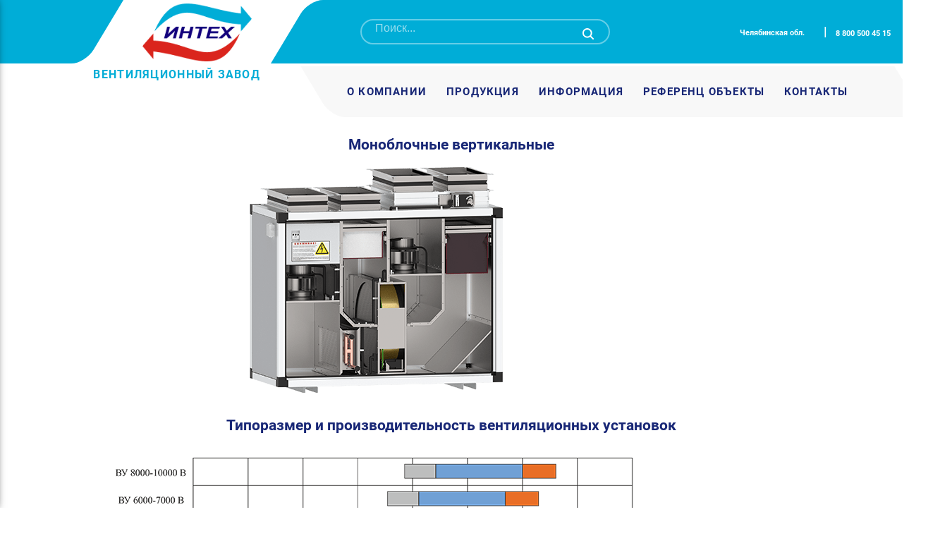

--- FILE ---
content_type: text/html; charset=UTF-8
request_url: https://intechvent.ru/glavnaya-stranicza/products/ventilyaczionnye-ustanovki-serii-inte/vu-vertikalnaya-pritochno-vytyazhnaya/
body_size: 13504
content:
<!doctype html>
<html dir="ltr" lang="ru-RU" prefix="og: https://ogp.me/ns#">
<head>
	<meta charset="UTF-8">
	<meta name="viewport" content="width=device-width, initial-scale=1">
	<link rel="profile" href="https://gmpg.org/xfn/11">
    <link rel="stylesheet" href="https://intechvent.ru/wp-content/themes/new_theme/./style/style.css">
    <script type="text/javascript" src="https://intechvent.ru/wp-content/themes/new_theme/./js/raphael-min.js"></script>
    <script type="text/javascript" src="https://intechvent.ru/wp-content/themes/new_theme/./js/russian-map.js"></script>
    <meta name="yandex-verification" content="211ade5c0caef426" />

	<title>Приточно-вытяжная вентиляция - купить от производителя</title>

		<!-- All in One SEO 4.7.1.1 - aioseo.com -->
		<meta name="description" content="В каталоге готовых решений завода &quot;Интех&quot; моноблочная вертикальная приточно-вытяжная вентияция. Купить можно выбрав производительность. Гарантия надежности." />
		<meta name="robots" content="max-snippet:-1, max-image-preview:large, max-video-preview:-1" />
		<meta name="keywords" content="приточно вытяжная система вентиляции,приточно вытяжная вентиляция купить,приточно вытяжная система купить,приточно вытяжная система цена,приточно вытяжная система вентиляции цена,современные приточно вытяжные системы,вертикальная приточно вытяжная установка" />
		<link rel="canonical" href="https://intechvent.ru/glavnaya-stranicza/products/ventilyaczionnye-ustanovki-serii-inte/vu-vertikalnaya-pritochno-vytyazhnaya/" />
		<meta name="generator" content="All in One SEO (AIOSEO) 4.7.1.1" />
		<meta property="og:locale" content="ru_RU" />
		<meta property="og:site_name" content="Вентиляционный завод «ИНТЕХ» - вентиляционные установки и оборудование | Вентиляционный завод «ИНТЕХ» производит и устанавливает вентиляционные установки и оборудование. Приточно вытяжная вентиляция промышленная для производственных помещений, торговых комплексов и других коммерческих объектов." />
		<meta property="og:type" content="activity" />
		<meta property="og:title" content="Приточно-вытяжная вентиляция - купить от производителя" />
		<meta property="og:description" content="В каталоге готовых решений завода &quot;Интех&quot; моноблочная вертикальная приточно-вытяжная вентияция. Купить можно выбрав производительность. Гарантия надежности." />
		<meta property="og:url" content="https://intechvent.ru/glavnaya-stranicza/products/ventilyaczionnye-ustanovki-serii-inte/vu-vertikalnaya-pritochno-vytyazhnaya/" />
		<meta name="twitter:card" content="summary" />
		<meta name="twitter:title" content="Приточно-вытяжная вентиляция - купить от производителя" />
		<meta name="twitter:description" content="В каталоге готовых решений завода &quot;Интех&quot; моноблочная вертикальная приточно-вытяжная вентияция. Купить можно выбрав производительность. Гарантия надежности." />
		<script type="application/ld+json" class="aioseo-schema">
			{"@context":"https:\/\/schema.org","@graph":[{"@type":"BreadcrumbList","@id":"https:\/\/intechvent.ru\/glavnaya-stranicza\/products\/ventilyaczionnye-ustanovki-serii-inte\/vu-vertikalnaya-pritochno-vytyazhnaya\/#breadcrumblist","itemListElement":[{"@type":"ListItem","@id":"https:\/\/intechvent.ru\/#listItem","position":1,"name":"\u0413\u043b\u0430\u0432\u043d\u0430\u044f \u0441\u0442\u0440\u0430\u043d\u0438\u0446\u0430","item":"https:\/\/intechvent.ru\/","nextItem":"https:\/\/intechvent.ru\/#listItem"},{"@type":"ListItem","@id":"https:\/\/intechvent.ru\/#listItem","position":2,"name":"\u0413\u043b\u0430\u0432\u043d\u0430\u044f","item":"https:\/\/intechvent.ru\/","nextItem":"https:\/\/intechvent.ru\/glavnaya-stranicza\/products\/#listItem","previousItem":"https:\/\/intechvent.ru\/#listItem"},{"@type":"ListItem","@id":"https:\/\/intechvent.ru\/glavnaya-stranicza\/products\/#listItem","position":3,"name":"\u041f\u0440\u043e\u0434\u0443\u043a\u0446\u0438\u044f - \u043f\u0440\u043e\u043c\u044b\u0448\u043b\u0435\u043d\u043d\u0430\u044f \u0432\u0435\u043d\u0442\u0438\u043b\u044f\u0446\u0438\u044f","item":"https:\/\/intechvent.ru\/glavnaya-stranicza\/products\/","nextItem":"https:\/\/intechvent.ru\/glavnaya-stranicza\/products\/ventilyaczionnye-ustanovki-serii-inte\/#listItem","previousItem":"https:\/\/intechvent.ru\/#listItem"},{"@type":"ListItem","@id":"https:\/\/intechvent.ru\/glavnaya-stranicza\/products\/ventilyaczionnye-ustanovki-serii-inte\/#listItem","position":4,"name":"\u0412\u0435\u043d\u0442\u0438\u043b\u044f\u0446\u0438\u043e\u043d\u043d\u044b\u0435 \u0443\u0441\u0442\u0430\u043d\u043e\u0432\u043a\u0438 \u0441\u0435\u0440\u0438\u0438 \u0418\u041d\u0422\u0415\u0425","item":"https:\/\/intechvent.ru\/glavnaya-stranicza\/products\/ventilyaczionnye-ustanovki-serii-inte\/","nextItem":"https:\/\/intechvent.ru\/glavnaya-stranicza\/products\/ventilyaczionnye-ustanovki-serii-inte\/vu-vertikalnaya-pritochno-vytyazhnaya\/#listItem","previousItem":"https:\/\/intechvent.ru\/glavnaya-stranicza\/products\/#listItem"},{"@type":"ListItem","@id":"https:\/\/intechvent.ru\/glavnaya-stranicza\/products\/ventilyaczionnye-ustanovki-serii-inte\/vu-vertikalnaya-pritochno-vytyazhnaya\/#listItem","position":5,"name":"\u041c\u043e\u043d\u043e\u0431\u043b\u043e\u0447\u043d\u0430\u044f \u0432\u0435\u0440\u0442\u0438\u043a\u0430\u043b\u044c\u043d\u0430\u044f \u043f\u0440\u0438\u0442\u043e\u0447\u043d\u043e-\u0432\u044b\u0442\u044f\u0436\u043d\u0430\u044f \u0443\u0441\u0442\u0430\u043d\u043e\u0432\u043a\u0430","previousItem":"https:\/\/intechvent.ru\/glavnaya-stranicza\/products\/ventilyaczionnye-ustanovki-serii-inte\/#listItem"}]},{"@type":"Organization","@id":"https:\/\/intechvent.ru\/#organization","name":"\u0412\u0435\u043d\u0442\u0438\u043b\u044f\u0446\u0438\u043e\u043d\u043d\u044b\u0439 \u0437\u0430\u0432\u043e\u0434 \u00ab\u0418\u041d\u0422\u0415\u0425\u00bb","description":"\u0412\u0435\u043d\u0442\u0438\u043b\u044f\u0446\u0438\u043e\u043d\u043d\u044b\u0439 \u0437\u0430\u0432\u043e\u0434 \u00ab\u0418\u041d\u0422\u0415\u0425\u00bb \u043f\u0440\u043e\u0438\u0437\u0432\u043e\u0434\u0438\u0442 \u0438 \u0443\u0441\u0442\u0430\u043d\u0430\u0432\u043b\u0438\u0432\u0430\u0435\u0442 \u0432\u0435\u043d\u0442\u0438\u043b\u044f\u0446\u0438\u043e\u043d\u043d\u044b\u0435 \u0443\u0441\u0442\u0430\u043d\u043e\u0432\u043a\u0438 \u0438 \u043e\u0431\u043e\u0440\u0443\u0434\u043e\u0432\u0430\u043d\u0438\u0435. \u041f\u0440\u0438\u0442\u043e\u0447\u043d\u043e \u0432\u044b\u0442\u044f\u0436\u043d\u0430\u044f \u0432\u0435\u043d\u0442\u0438\u043b\u044f\u0446\u0438\u044f \u043f\u0440\u043e\u043c\u044b\u0448\u043b\u0435\u043d\u043d\u0430\u044f \u0434\u043b\u044f \u043f\u0440\u043e\u0438\u0437\u0432\u043e\u0434\u0441\u0442\u0432\u0435\u043d\u043d\u044b\u0445 \u043f\u043e\u043c\u0435\u0449\u0435\u043d\u0438\u0439, \u0442\u043e\u0440\u0433\u043e\u0432\u044b\u0445 \u043a\u043e\u043c\u043f\u043b\u0435\u043a\u0441\u043e\u0432 \u0438 \u0434\u0440\u0443\u0433\u0438\u0445 \u043a\u043e\u043c\u043c\u0435\u0440\u0447\u0435\u0441\u043a\u0438\u0445 \u043e\u0431\u044a\u0435\u043a\u0442\u043e\u0432.","url":"https:\/\/intechvent.ru\/","telephone":"+7 (351) 225-15-45"},{"@type":"WebPage","@id":"https:\/\/intechvent.ru\/glavnaya-stranicza\/products\/ventilyaczionnye-ustanovki-serii-inte\/vu-vertikalnaya-pritochno-vytyazhnaya\/#webpage","url":"https:\/\/intechvent.ru\/glavnaya-stranicza\/products\/ventilyaczionnye-ustanovki-serii-inte\/vu-vertikalnaya-pritochno-vytyazhnaya\/","name":"\u041f\u0440\u0438\u0442\u043e\u0447\u043d\u043e-\u0432\u044b\u0442\u044f\u0436\u043d\u0430\u044f \u0432\u0435\u043d\u0442\u0438\u043b\u044f\u0446\u0438\u044f - \u043a\u0443\u043f\u0438\u0442\u044c \u043e\u0442 \u043f\u0440\u043e\u0438\u0437\u0432\u043e\u0434\u0438\u0442\u0435\u043b\u044f","description":"\u0412 \u043a\u0430\u0442\u0430\u043b\u043e\u0433\u0435 \u0433\u043e\u0442\u043e\u0432\u044b\u0445 \u0440\u0435\u0448\u0435\u043d\u0438\u0439 \u0437\u0430\u0432\u043e\u0434\u0430 \"\u0418\u043d\u0442\u0435\u0445\" \u043c\u043e\u043d\u043e\u0431\u043b\u043e\u0447\u043d\u0430\u044f \u0432\u0435\u0440\u0442\u0438\u043a\u0430\u043b\u044c\u043d\u0430\u044f \u043f\u0440\u0438\u0442\u043e\u0447\u043d\u043e-\u0432\u044b\u0442\u044f\u0436\u043d\u0430\u044f \u0432\u0435\u043d\u0442\u0438\u044f\u0446\u0438\u044f. \u041a\u0443\u043f\u0438\u0442\u044c \u043c\u043e\u0436\u043d\u043e \u0432\u044b\u0431\u0440\u0430\u0432 \u043f\u0440\u043e\u0438\u0437\u0432\u043e\u0434\u0438\u0442\u0435\u043b\u044c\u043d\u043e\u0441\u0442\u044c. \u0413\u0430\u0440\u0430\u043d\u0442\u0438\u044f \u043d\u0430\u0434\u0435\u0436\u043d\u043e\u0441\u0442\u0438.","inLanguage":"ru-RU","isPartOf":{"@id":"https:\/\/intechvent.ru\/#website"},"breadcrumb":{"@id":"https:\/\/intechvent.ru\/glavnaya-stranicza\/products\/ventilyaczionnye-ustanovki-serii-inte\/vu-vertikalnaya-pritochno-vytyazhnaya\/#breadcrumblist"},"image":{"@type":"ImageObject","url":"https:\/\/intechvent.ru\/wp-content\/uploads\/2020\/08\/\u0418\u041d_\u0412\u0423_\u0412\u0435\u0440\u0442.png","@id":"https:\/\/intechvent.ru\/glavnaya-stranicza\/products\/ventilyaczionnye-ustanovki-serii-inte\/vu-vertikalnaya-pritochno-vytyazhnaya\/#mainImage","width":2210,"height":1981},"primaryImageOfPage":{"@id":"https:\/\/intechvent.ru\/glavnaya-stranicza\/products\/ventilyaczionnye-ustanovki-serii-inte\/vu-vertikalnaya-pritochno-vytyazhnaya\/#mainImage"},"datePublished":"2020-08-11T09:56:36+03:00","dateModified":"2023-06-09T20:05:36+03:00"},{"@type":"WebSite","@id":"https:\/\/intechvent.ru\/#website","url":"https:\/\/intechvent.ru\/","name":"\u0412\u0435\u043d\u0442\u0438\u043b\u044f\u0446\u0438\u043e\u043d\u043d\u044b\u0439 \u0437\u0430\u0432\u043e\u0434 \u00ab\u0418\u041d\u0422\u0415\u0425\u00bb - \u0432\u0435\u043d\u0442\u0438\u043b\u044f\u0446\u0438\u043e\u043d\u043d\u044b\u0435 \u0443\u0441\u0442\u0430\u043d\u043e\u0432\u043a\u0438 \u0438 \u043e\u0431\u043e\u0440\u0443\u0434\u043e\u0432\u0430\u043d\u0438\u0435","description":"\u0412\u0435\u043d\u0442\u0438\u043b\u044f\u0446\u0438\u043e\u043d\u043d\u044b\u0439 \u0437\u0430\u0432\u043e\u0434 \u00ab\u0418\u041d\u0422\u0415\u0425\u00bb \u043f\u0440\u043e\u0438\u0437\u0432\u043e\u0434\u0438\u0442 \u0438 \u0443\u0441\u0442\u0430\u043d\u0430\u0432\u043b\u0438\u0432\u0430\u0435\u0442 \u0432\u0435\u043d\u0442\u0438\u043b\u044f\u0446\u0438\u043e\u043d\u043d\u044b\u0435 \u0443\u0441\u0442\u0430\u043d\u043e\u0432\u043a\u0438 \u0438 \u043e\u0431\u043e\u0440\u0443\u0434\u043e\u0432\u0430\u043d\u0438\u0435. \u041f\u0440\u0438\u0442\u043e\u0447\u043d\u043e \u0432\u044b\u0442\u044f\u0436\u043d\u0430\u044f \u0432\u0435\u043d\u0442\u0438\u043b\u044f\u0446\u0438\u044f \u043f\u0440\u043e\u043c\u044b\u0448\u043b\u0435\u043d\u043d\u0430\u044f \u0434\u043b\u044f \u043f\u0440\u043e\u0438\u0437\u0432\u043e\u0434\u0441\u0442\u0432\u0435\u043d\u043d\u044b\u0445 \u043f\u043e\u043c\u0435\u0449\u0435\u043d\u0438\u0439, \u0442\u043e\u0440\u0433\u043e\u0432\u044b\u0445 \u043a\u043e\u043c\u043f\u043b\u0435\u043a\u0441\u043e\u0432 \u0438 \u0434\u0440\u0443\u0433\u0438\u0445 \u043a\u043e\u043c\u043c\u0435\u0440\u0447\u0435\u0441\u043a\u0438\u0445 \u043e\u0431\u044a\u0435\u043a\u0442\u043e\u0432.","inLanguage":"ru-RU","publisher":{"@id":"https:\/\/intechvent.ru\/#organization"}}]}
		</script>
		<!-- All in One SEO -->

<link rel="alternate" type="application/rss+xml" title="Вентиляционный завод «ИНТЕХ» - вентиляционные установки и оборудование &raquo; Лента" href="https://intechvent.ru/feed/" />
<link rel="alternate" type="application/rss+xml" title="Вентиляционный завод «ИНТЕХ» - вентиляционные установки и оборудование &raquo; Лента комментариев" href="https://intechvent.ru/comments/feed/" />
<script>
window._wpemojiSettings = {"baseUrl":"https:\/\/s.w.org\/images\/core\/emoji\/15.0.3\/72x72\/","ext":".png","svgUrl":"https:\/\/s.w.org\/images\/core\/emoji\/15.0.3\/svg\/","svgExt":".svg","source":{"concatemoji":"https:\/\/intechvent.ru\/wp-includes\/js\/wp-emoji-release.min.js?ver=6.6.4"}};
/*! This file is auto-generated */
!function(i,n){var o,s,e;function c(e){try{var t={supportTests:e,timestamp:(new Date).valueOf()};sessionStorage.setItem(o,JSON.stringify(t))}catch(e){}}function p(e,t,n){e.clearRect(0,0,e.canvas.width,e.canvas.height),e.fillText(t,0,0);var t=new Uint32Array(e.getImageData(0,0,e.canvas.width,e.canvas.height).data),r=(e.clearRect(0,0,e.canvas.width,e.canvas.height),e.fillText(n,0,0),new Uint32Array(e.getImageData(0,0,e.canvas.width,e.canvas.height).data));return t.every(function(e,t){return e===r[t]})}function u(e,t,n){switch(t){case"flag":return n(e,"\ud83c\udff3\ufe0f\u200d\u26a7\ufe0f","\ud83c\udff3\ufe0f\u200b\u26a7\ufe0f")?!1:!n(e,"\ud83c\uddfa\ud83c\uddf3","\ud83c\uddfa\u200b\ud83c\uddf3")&&!n(e,"\ud83c\udff4\udb40\udc67\udb40\udc62\udb40\udc65\udb40\udc6e\udb40\udc67\udb40\udc7f","\ud83c\udff4\u200b\udb40\udc67\u200b\udb40\udc62\u200b\udb40\udc65\u200b\udb40\udc6e\u200b\udb40\udc67\u200b\udb40\udc7f");case"emoji":return!n(e,"\ud83d\udc26\u200d\u2b1b","\ud83d\udc26\u200b\u2b1b")}return!1}function f(e,t,n){var r="undefined"!=typeof WorkerGlobalScope&&self instanceof WorkerGlobalScope?new OffscreenCanvas(300,150):i.createElement("canvas"),a=r.getContext("2d",{willReadFrequently:!0}),o=(a.textBaseline="top",a.font="600 32px Arial",{});return e.forEach(function(e){o[e]=t(a,e,n)}),o}function t(e){var t=i.createElement("script");t.src=e,t.defer=!0,i.head.appendChild(t)}"undefined"!=typeof Promise&&(o="wpEmojiSettingsSupports",s=["flag","emoji"],n.supports={everything:!0,everythingExceptFlag:!0},e=new Promise(function(e){i.addEventListener("DOMContentLoaded",e,{once:!0})}),new Promise(function(t){var n=function(){try{var e=JSON.parse(sessionStorage.getItem(o));if("object"==typeof e&&"number"==typeof e.timestamp&&(new Date).valueOf()<e.timestamp+604800&&"object"==typeof e.supportTests)return e.supportTests}catch(e){}return null}();if(!n){if("undefined"!=typeof Worker&&"undefined"!=typeof OffscreenCanvas&&"undefined"!=typeof URL&&URL.createObjectURL&&"undefined"!=typeof Blob)try{var e="postMessage("+f.toString()+"("+[JSON.stringify(s),u.toString(),p.toString()].join(",")+"));",r=new Blob([e],{type:"text/javascript"}),a=new Worker(URL.createObjectURL(r),{name:"wpTestEmojiSupports"});return void(a.onmessage=function(e){c(n=e.data),a.terminate(),t(n)})}catch(e){}c(n=f(s,u,p))}t(n)}).then(function(e){for(var t in e)n.supports[t]=e[t],n.supports.everything=n.supports.everything&&n.supports[t],"flag"!==t&&(n.supports.everythingExceptFlag=n.supports.everythingExceptFlag&&n.supports[t]);n.supports.everythingExceptFlag=n.supports.everythingExceptFlag&&!n.supports.flag,n.DOMReady=!1,n.readyCallback=function(){n.DOMReady=!0}}).then(function(){return e}).then(function(){var e;n.supports.everything||(n.readyCallback(),(e=n.source||{}).concatemoji?t(e.concatemoji):e.wpemoji&&e.twemoji&&(t(e.twemoji),t(e.wpemoji)))}))}((window,document),window._wpemojiSettings);
</script>
<style id='wp-emoji-styles-inline-css'>

	img.wp-smiley, img.emoji {
		display: inline !important;
		border: none !important;
		box-shadow: none !important;
		height: 1em !important;
		width: 1em !important;
		margin: 0 0.07em !important;
		vertical-align: -0.1em !important;
		background: none !important;
		padding: 0 !important;
	}
</style>
<link rel='stylesheet' id='wp-block-library-css' href='https://intechvent.ru/wp-includes/css/dist/block-library/style.min.css?ver=6.6.4' media='all' />
<style id='classic-theme-styles-inline-css'>
/*! This file is auto-generated */
.wp-block-button__link{color:#fff;background-color:#32373c;border-radius:9999px;box-shadow:none;text-decoration:none;padding:calc(.667em + 2px) calc(1.333em + 2px);font-size:1.125em}.wp-block-file__button{background:#32373c;color:#fff;text-decoration:none}
</style>
<style id='global-styles-inline-css'>
:root{--wp--preset--aspect-ratio--square: 1;--wp--preset--aspect-ratio--4-3: 4/3;--wp--preset--aspect-ratio--3-4: 3/4;--wp--preset--aspect-ratio--3-2: 3/2;--wp--preset--aspect-ratio--2-3: 2/3;--wp--preset--aspect-ratio--16-9: 16/9;--wp--preset--aspect-ratio--9-16: 9/16;--wp--preset--color--black: #000000;--wp--preset--color--cyan-bluish-gray: #abb8c3;--wp--preset--color--white: #ffffff;--wp--preset--color--pale-pink: #f78da7;--wp--preset--color--vivid-red: #cf2e2e;--wp--preset--color--luminous-vivid-orange: #ff6900;--wp--preset--color--luminous-vivid-amber: #fcb900;--wp--preset--color--light-green-cyan: #7bdcb5;--wp--preset--color--vivid-green-cyan: #00d084;--wp--preset--color--pale-cyan-blue: #8ed1fc;--wp--preset--color--vivid-cyan-blue: #0693e3;--wp--preset--color--vivid-purple: #9b51e0;--wp--preset--gradient--vivid-cyan-blue-to-vivid-purple: linear-gradient(135deg,rgba(6,147,227,1) 0%,rgb(155,81,224) 100%);--wp--preset--gradient--light-green-cyan-to-vivid-green-cyan: linear-gradient(135deg,rgb(122,220,180) 0%,rgb(0,208,130) 100%);--wp--preset--gradient--luminous-vivid-amber-to-luminous-vivid-orange: linear-gradient(135deg,rgba(252,185,0,1) 0%,rgba(255,105,0,1) 100%);--wp--preset--gradient--luminous-vivid-orange-to-vivid-red: linear-gradient(135deg,rgba(255,105,0,1) 0%,rgb(207,46,46) 100%);--wp--preset--gradient--very-light-gray-to-cyan-bluish-gray: linear-gradient(135deg,rgb(238,238,238) 0%,rgb(169,184,195) 100%);--wp--preset--gradient--cool-to-warm-spectrum: linear-gradient(135deg,rgb(74,234,220) 0%,rgb(151,120,209) 20%,rgb(207,42,186) 40%,rgb(238,44,130) 60%,rgb(251,105,98) 80%,rgb(254,248,76) 100%);--wp--preset--gradient--blush-light-purple: linear-gradient(135deg,rgb(255,206,236) 0%,rgb(152,150,240) 100%);--wp--preset--gradient--blush-bordeaux: linear-gradient(135deg,rgb(254,205,165) 0%,rgb(254,45,45) 50%,rgb(107,0,62) 100%);--wp--preset--gradient--luminous-dusk: linear-gradient(135deg,rgb(255,203,112) 0%,rgb(199,81,192) 50%,rgb(65,88,208) 100%);--wp--preset--gradient--pale-ocean: linear-gradient(135deg,rgb(255,245,203) 0%,rgb(182,227,212) 50%,rgb(51,167,181) 100%);--wp--preset--gradient--electric-grass: linear-gradient(135deg,rgb(202,248,128) 0%,rgb(113,206,126) 100%);--wp--preset--gradient--midnight: linear-gradient(135deg,rgb(2,3,129) 0%,rgb(40,116,252) 100%);--wp--preset--font-size--small: 13px;--wp--preset--font-size--medium: 20px;--wp--preset--font-size--large: 36px;--wp--preset--font-size--x-large: 42px;--wp--preset--spacing--20: 0.44rem;--wp--preset--spacing--30: 0.67rem;--wp--preset--spacing--40: 1rem;--wp--preset--spacing--50: 1.5rem;--wp--preset--spacing--60: 2.25rem;--wp--preset--spacing--70: 3.38rem;--wp--preset--spacing--80: 5.06rem;--wp--preset--shadow--natural: 6px 6px 9px rgba(0, 0, 0, 0.2);--wp--preset--shadow--deep: 12px 12px 50px rgba(0, 0, 0, 0.4);--wp--preset--shadow--sharp: 6px 6px 0px rgba(0, 0, 0, 0.2);--wp--preset--shadow--outlined: 6px 6px 0px -3px rgba(255, 255, 255, 1), 6px 6px rgba(0, 0, 0, 1);--wp--preset--shadow--crisp: 6px 6px 0px rgba(0, 0, 0, 1);}:where(.is-layout-flex){gap: 0.5em;}:where(.is-layout-grid){gap: 0.5em;}body .is-layout-flex{display: flex;}.is-layout-flex{flex-wrap: wrap;align-items: center;}.is-layout-flex > :is(*, div){margin: 0;}body .is-layout-grid{display: grid;}.is-layout-grid > :is(*, div){margin: 0;}:where(.wp-block-columns.is-layout-flex){gap: 2em;}:where(.wp-block-columns.is-layout-grid){gap: 2em;}:where(.wp-block-post-template.is-layout-flex){gap: 1.25em;}:where(.wp-block-post-template.is-layout-grid){gap: 1.25em;}.has-black-color{color: var(--wp--preset--color--black) !important;}.has-cyan-bluish-gray-color{color: var(--wp--preset--color--cyan-bluish-gray) !important;}.has-white-color{color: var(--wp--preset--color--white) !important;}.has-pale-pink-color{color: var(--wp--preset--color--pale-pink) !important;}.has-vivid-red-color{color: var(--wp--preset--color--vivid-red) !important;}.has-luminous-vivid-orange-color{color: var(--wp--preset--color--luminous-vivid-orange) !important;}.has-luminous-vivid-amber-color{color: var(--wp--preset--color--luminous-vivid-amber) !important;}.has-light-green-cyan-color{color: var(--wp--preset--color--light-green-cyan) !important;}.has-vivid-green-cyan-color{color: var(--wp--preset--color--vivid-green-cyan) !important;}.has-pale-cyan-blue-color{color: var(--wp--preset--color--pale-cyan-blue) !important;}.has-vivid-cyan-blue-color{color: var(--wp--preset--color--vivid-cyan-blue) !important;}.has-vivid-purple-color{color: var(--wp--preset--color--vivid-purple) !important;}.has-black-background-color{background-color: var(--wp--preset--color--black) !important;}.has-cyan-bluish-gray-background-color{background-color: var(--wp--preset--color--cyan-bluish-gray) !important;}.has-white-background-color{background-color: var(--wp--preset--color--white) !important;}.has-pale-pink-background-color{background-color: var(--wp--preset--color--pale-pink) !important;}.has-vivid-red-background-color{background-color: var(--wp--preset--color--vivid-red) !important;}.has-luminous-vivid-orange-background-color{background-color: var(--wp--preset--color--luminous-vivid-orange) !important;}.has-luminous-vivid-amber-background-color{background-color: var(--wp--preset--color--luminous-vivid-amber) !important;}.has-light-green-cyan-background-color{background-color: var(--wp--preset--color--light-green-cyan) !important;}.has-vivid-green-cyan-background-color{background-color: var(--wp--preset--color--vivid-green-cyan) !important;}.has-pale-cyan-blue-background-color{background-color: var(--wp--preset--color--pale-cyan-blue) !important;}.has-vivid-cyan-blue-background-color{background-color: var(--wp--preset--color--vivid-cyan-blue) !important;}.has-vivid-purple-background-color{background-color: var(--wp--preset--color--vivid-purple) !important;}.has-black-border-color{border-color: var(--wp--preset--color--black) !important;}.has-cyan-bluish-gray-border-color{border-color: var(--wp--preset--color--cyan-bluish-gray) !important;}.has-white-border-color{border-color: var(--wp--preset--color--white) !important;}.has-pale-pink-border-color{border-color: var(--wp--preset--color--pale-pink) !important;}.has-vivid-red-border-color{border-color: var(--wp--preset--color--vivid-red) !important;}.has-luminous-vivid-orange-border-color{border-color: var(--wp--preset--color--luminous-vivid-orange) !important;}.has-luminous-vivid-amber-border-color{border-color: var(--wp--preset--color--luminous-vivid-amber) !important;}.has-light-green-cyan-border-color{border-color: var(--wp--preset--color--light-green-cyan) !important;}.has-vivid-green-cyan-border-color{border-color: var(--wp--preset--color--vivid-green-cyan) !important;}.has-pale-cyan-blue-border-color{border-color: var(--wp--preset--color--pale-cyan-blue) !important;}.has-vivid-cyan-blue-border-color{border-color: var(--wp--preset--color--vivid-cyan-blue) !important;}.has-vivid-purple-border-color{border-color: var(--wp--preset--color--vivid-purple) !important;}.has-vivid-cyan-blue-to-vivid-purple-gradient-background{background: var(--wp--preset--gradient--vivid-cyan-blue-to-vivid-purple) !important;}.has-light-green-cyan-to-vivid-green-cyan-gradient-background{background: var(--wp--preset--gradient--light-green-cyan-to-vivid-green-cyan) !important;}.has-luminous-vivid-amber-to-luminous-vivid-orange-gradient-background{background: var(--wp--preset--gradient--luminous-vivid-amber-to-luminous-vivid-orange) !important;}.has-luminous-vivid-orange-to-vivid-red-gradient-background{background: var(--wp--preset--gradient--luminous-vivid-orange-to-vivid-red) !important;}.has-very-light-gray-to-cyan-bluish-gray-gradient-background{background: var(--wp--preset--gradient--very-light-gray-to-cyan-bluish-gray) !important;}.has-cool-to-warm-spectrum-gradient-background{background: var(--wp--preset--gradient--cool-to-warm-spectrum) !important;}.has-blush-light-purple-gradient-background{background: var(--wp--preset--gradient--blush-light-purple) !important;}.has-blush-bordeaux-gradient-background{background: var(--wp--preset--gradient--blush-bordeaux) !important;}.has-luminous-dusk-gradient-background{background: var(--wp--preset--gradient--luminous-dusk) !important;}.has-pale-ocean-gradient-background{background: var(--wp--preset--gradient--pale-ocean) !important;}.has-electric-grass-gradient-background{background: var(--wp--preset--gradient--electric-grass) !important;}.has-midnight-gradient-background{background: var(--wp--preset--gradient--midnight) !important;}.has-small-font-size{font-size: var(--wp--preset--font-size--small) !important;}.has-medium-font-size{font-size: var(--wp--preset--font-size--medium) !important;}.has-large-font-size{font-size: var(--wp--preset--font-size--large) !important;}.has-x-large-font-size{font-size: var(--wp--preset--font-size--x-large) !important;}
:where(.wp-block-post-template.is-layout-flex){gap: 1.25em;}:where(.wp-block-post-template.is-layout-grid){gap: 1.25em;}
:where(.wp-block-columns.is-layout-flex){gap: 2em;}:where(.wp-block-columns.is-layout-grid){gap: 2em;}
:root :where(.wp-block-pullquote){font-size: 1.5em;line-height: 1.6;}
</style>
<link rel='stylesheet' id='test_theme-style-css' href='https://intechvent.ru/wp-content/themes/new_theme/style.css?ver=1.0.0' media='all' />
<link rel='stylesheet' id='bootstrap-modal-css' href='https://intechvent.ru/wp-content/themes/new_theme/libs/bootstrap-parts/modal.css?ver=3.3.7' media='all' />
<link rel='stylesheet' id='bootstrap-popover-css' href='https://intechvent.ru/wp-content/themes/new_theme/libs/bootstrap-parts/popover.css?ver=3.3.7' media='all' />
<link rel='stylesheet' id='js_composer_front-css' href='https://intechvent.ru/wp-content/plugins/js_composer/assets/css/js_composer.min.css?ver=6.2.0' media='all' />
<script src="https://intechvent.ru/wp-includes/js/jquery/jquery.min.js?ver=3.7.1" id="jquery-core-js"></script>
<script src="https://intechvent.ru/wp-includes/js/jquery/jquery-migrate.min.js?ver=3.4.1" id="jquery-migrate-js"></script>
<script src="https://intechvent.ru/wp-content/themes/new_theme/libs/bootstrap-parts/modal.js?ver=3.3.7" id="bootstrap-modal-js"></script>
<script src="https://intechvent.ru/wp-content/themes/new_theme/libs/bootstrap-parts/tooltip.js?ver=3.3.7" id="bootstrap-tooltip-js"></script>
<script src="https://intechvent.ru/wp-content/themes/new_theme/libs/bootstrap-parts/popover.js?ver=3.3.7" id="bootstrap-popover-js"></script>
<script src="https://intechvent.ru/wp-content/plugins/wt_geotargeting_pro/js/cookie.js?ver=0.2.0" id="wt-cookie-js"></script>
<script src="https://intechvent.ru/wp-content/plugins/wt_geotargeting_pro/js/wt-location.js?ver=0.2.0" id="wt-location-js"></script>
<link rel="https://api.w.org/" href="https://intechvent.ru/wp-json/" /><link rel="alternate" title="JSON" type="application/json" href="https://intechvent.ru/wp-json/wp/v2/pages/580" /><link rel="EditURI" type="application/rsd+xml" title="RSD" href="https://intechvent.ru/xmlrpc.php?rsd" />
<meta name="generator" content="WordPress 6.6.4" />
<link rel='shortlink' href='https://intechvent.ru/?p=580' />
<link rel="alternate" title="oEmbed (JSON)" type="application/json+oembed" href="https://intechvent.ru/wp-json/oembed/1.0/embed?url=https%3A%2F%2Fintechvent.ru%2Fglavnaya-stranicza%2Fproducts%2Fventilyaczionnye-ustanovki-serii-inte%2Fvu-vertikalnaya-pritochno-vytyazhnaya%2F" />
<link rel="alternate" title="oEmbed (XML)" type="text/xml+oembed" href="https://intechvent.ru/wp-json/oembed/1.0/embed?url=https%3A%2F%2Fintechvent.ru%2Fglavnaya-stranicza%2Fproducts%2Fventilyaczionnye-ustanovki-serii-inte%2Fvu-vertikalnaya-pritochno-vytyazhnaya%2F&#038;format=xml" />
<style>.recentcomments a{display:inline !important;padding:0 !important;margin:0 !important;}</style><meta name="generator" content="Powered by WPBakery Page Builder - drag and drop page builder for WordPress."/>
<link rel="icon" href="https://intechvent.ru/wp-content/uploads/2020/11/favicon.png" sizes="32x32" />
<link rel="icon" href="https://intechvent.ru/wp-content/uploads/2020/11/favicon.png" sizes="192x192" />
<link rel="apple-touch-icon" href="https://intechvent.ru/wp-content/uploads/2020/11/favicon.png" />
<meta name="msapplication-TileImage" content="https://intechvent.ru/wp-content/uploads/2020/11/favicon.png" />
<noscript><style> .wpb_animate_when_almost_visible { opacity: 1; }</style></noscript>
	<script>
        window.onload = function () {
    fetch('https://intechvent.ru/wp-content/themes/new_theme/./js/with-regions.json').then(function (response) {
        response.json().then(function (data) {
            if(jQuery('#russian-map').length)
            new RussianMap({
                viewPort: data.viewPort,
                mapId: 'russian-map',
                width: 930,
                height: 560,
                // дефолтовые атрибуты для контуров регионов
                defaultAttr: {
                    fill: '#00add7', // цвет которым закрашивать
                    stroke: 'rgba(0, 0, 0, 0.22)', // цвет границы
                    'stroke-width': 1, // ширина границы
                    'stroke-linejoin': 'round' // скруглять углы
                },
                mouseMoveAttr: {
                    fill: '#25669e'
                },
                onMouseClick: function (event) {
                    let text = document.querySelector('.choice__current');
                    console.log('clicked on ' + this.region.name);
                    if (this.region.name == 'Республика Башкортостан') {
                        resetSettings();
                        text.innerText = 'Интех – Башкортостан'
                        document.querySelector('.Bash').style.display = 'block';
                    } else if (this.region.name == 'Москва') {
                        resetSettings();
                        text.innerText = 'Интех – Москва'
                        document.querySelector('.Msk').style.display = 'block';
                    } 
                    else if (this.region.name == 'Московская область') {
                        resetSettings();
                        document.querySelector('#point__Msk').setAttribute('src', '//intechvent.ru/wp-content/uploads/2020/08/map-pointAct.png');
                        text.innerText = 'Интех – Москва'
                        document.querySelector('.Msk').style.display = 'block';
                    }
                    else if (this.region.name == 'Курганская область') {
                        resetSettings();
                        text.innerText = 'Интех – Курганская обл.'
                        document.querySelector('.Kurg').style.display = 'block';
                    } else if (this.region.name == 'Томская область') {
                        resetSettings();
                        text.innerText = 'Интех – Томская обл.'
                        document.querySelector('.Tomsk').style.display = 'block';
                    } else if (this.region.name == 'Новосибирская область') {
                        resetSettings();
                        text.innerText = 'Интех – Новосибирск'
                        document.querySelector('.Novosib').style.display = 'block';
                    } else if (this.region.name == 'Республика Удмуртия') {
                        resetSettings();
                        text.innerText = 'Интех – Ижевск'
                        document.querySelector('.Izh').style.display = 'block';
                    } else if (this.region.name == 'Ханты-Мансийский автономный округ') {
                        resetSettings();
                        text.innerText = 'Интех – Нижневартовск'
                        document.querySelector('.Nizhnev').style.display = 'block';
                    } else if (this.region.name == 'Тюменская область') {
                        resetSettings();
                        text.innerText = 'Интех – Тюмень'
                        document.querySelector('.Tyumen').style.display = 'block';
                    } else if (this.region.name == 'Мурманская область') {
                        resetSettings();
                        text.innerText = 'Интех – Мурманская обл.'
                        document.querySelector('.Murm').style.display = 'block';
                    } else if (this.region.name == 'Саратовская область') {
                        resetSettings();
                        text.innerText = 'Интех – Саратовская обл.'
                        document.querySelector('.Saratov').style.display = 'block';
                    } else if (this.region.name == 'Чувашская республика') {
                        resetSettings();
                        text.innerText = 'Интех – Чувашия и Чебоксары'
                        document.querySelector('.Cheb').style.display = 'block';
                    } else if (this.region.name == 'Хабаровский край') {
                        resetSettings();
                        text.innerText = 'Интех – Хабаровский край'
                        document.querySelector('.Khab').style.display = 'block';
                    } else if (this.region.name == 'Республика Бурятия') {
                        resetSettings();
                        text.innerText = 'Интех – Бурятия и Улан-Удэ'
                        document.querySelector('.Bur').style.display = 'block';
                    } else if (this.region.name == 'Республика Крым') {
                        resetSettings();
                        text.innerText = 'Интех – Крым и Симферополь'
                        document.querySelector('.Simf').style.display = 'block';
                    } else if (this.region.name == 'Сахалинская область') {
                        resetSettings();
                        text.innerText = 'Интех – Сахалин и Южно-Сахалинск'
                        document.querySelector('.Sah').style.display = 'block';
                    } else if (this.region.name == 'Красноярский край') {
                        resetSettings();
                        text.innerText = 'Интех – Красноярский край'
                        document.querySelector('.Krasn').style.display = 'block';
                    } else if (this.region.name == 'Иркутская область') {
                        resetSettings();
                        text.innerText = 'Интех – Иркутская обл.'
                        document.querySelector('.Irk').style.display = 'block';
                    } else if (this.region.name == 'Казахстан') {
                        resetSettings();
                        text.innerText = 'Интех – Респ. Казахстан'
                        document.querySelector('.Kaz').style.display = 'block';
                    } else if (this.region.name == 'Республика Татарстан') {
                        resetSettings();
                        text.innerText = 'Интех – Респ. Татарстан'
                        document.querySelector('.Tat').style.display = 'block';
                    } else if (this.region.name == 'Приморский край') {
                        resetSettings();
                        text.innerText = 'Интех – Приморский Край'
                        document.querySelector('.Prim').style.display = 'block';
                    } else if (this.region.name == 'Республика Беларусь') {
                        resetSettings();
                        text.innerText = 'Интех – Респ. Беларусь'
                        document.querySelector('.Bel').style.display = 'block';
                    }
                }
            }, data.regions);
        });
    });
};
    </script>

</head>

<body class="page-template page-template-page_products_inner page-template-page_products_inner-php page page-id-580 page-child parent-pageid-554 wpb-js-composer js-comp-ver-6.2.0 vc_responsive">

<div class="header">
        <div class="header__wrapper">
            <div class="header__bgLeft">
                <img class="header__icon__menu" src="https://intechvent.ru/wp-content/themes/new_theme/./image/main_page/menu.png" alt="menu">
            </div>
            <a href="/">
                <div style="position: relative;" id="div_logo">
                    <img class="header__logo" src="//intechvent.ru/wp-content/uploads/2020/07/logo.png" alt="logo">
                    <p class="header__name">ВЕНТИЛЯЦИОННЫЙ ЗАВОД</p>
                </div>
            </a>
            <div class="header__bgRight">
                <div class="desctop_search">
            <div class="header__search">
                
<form role="search" method="get" id="searchform" action="https://intechvent.ru/" >
    <input id="search" type="text" value="" name="s" id="s" placeholder="Поиск..."/>
    
    <input type="submit" id="searchsubmit" value="" />
</form>
</div>


<div class="menu__search">
                
<form role="search" method="get" id="searchform" action="https://intechvent.ru/" >
    <input id="search" type="text" value="" name="s" id="s" placeholder="Поиск..."/>
    
    <input type="submit" id="searchsubmit" value="" />
</form>
</div>
 
            </div>
        <div class="header__info">
    <div class="instagram_block">
            </div>
        <div class="header-location">
			<a class="navbar-link primer-header-region" data-toggle="popover" data-placement="bottom"
			   data-title="Ваш регион Челябинская обл.?"
			   onclick="modalRegionSelectionShow()">Челябинская обл.</a>
		</div>

		<script type="application/javascript">
			jQuery(function () {
				jQuery('.primer-header-region').popover({
					html: true,
					content: '<button class="btn btn-primary btn-xs" onclick="popoverRegionConfirmedHide(); ' +
					'modalRegionSelectionShow()">Нет, выбрать регион</button> ' +
					'<button class="btn btn-default btn-xs" onclick="popoverRegionConfirmedHide()">Да</button>',
					trigger: 'manual'
				});
			});

			function popoverRegionConfirmedHide() {
				jQuery('.primer-header-region').popover('hide');
			}

			function popoverRegionConfirmedShow() {
				jQuery('.primer-header-region').popover('show');
			}

			function modalRegionSelectionShow() {
				jQuery('.primer-header-region').popover('hide');
				jQuery('#modalLocationSelection').modal('show');
			}

			function modalRegionConfirmedShow() {
				jQuery('.primer-header-region').popover('hide');
				jQuery('#geotargetingConfirmRegionModal').modal('show');
			}

			/*
			 * Проверка подтверждения местоположения посетителем.
			 * В случае необходимости выводит popover для подтверждения.
			 */
			jQuery(document).ready(function () {
				if (getCookie('wt-ask-about-location') != 1){
					popoverRegionConfirmedShow();
					setCookie('wt-ask-about-location', 1);
				}
			})
		</script>

                    <p class="header__number">

                                                                                                                                                                                                                                                                                                                                                                                                                                                                                                                                                                                                                        |  &nbsp;&nbsp;<a href="tel:8 800 500 45 15">8 800 500 45 15</a>

                </p>
                <!-- <p class="header__number">
                  <a href="tel:8 800 500 45 15">8 800 500 45 15</a>
                </p> -->

                    <!-- <p class="header__langRU lang__active">RU</p> -->
                    <!-- <p class="header__langEN">EN</p> -->
                </div>
            </div>
        </div>

        <div class="modal fade" id="modalLocationSelection" tabindex="-1" role="dialog" aria-labelledby="geotargetingRegionModalLabel" aria-hidden="true">
    <div class="modal-dialog modal-lg">
        <div class="modal-content">
            <div class="modal-header">
                <button type="button" class="close" data-dismiss="modal" aria-hidden="true">&times;</button>
                <div class="modal-title" id="geotargetingRegionModalLabel">Выберите ваш город из списка</div>
            </div>
            <div class="modal-body">
                <div class="row">
                                            <div class="col-xs-6">
                                                                                                                                <a onclick="WtLocation.setCity('Владивосток', '//vladivostok.intechvent.ru/')" class="font-weight">Приморский край</a><br>
                                                                                                                                                                    <a onclick="WtLocation.setCity('Ижевск', '//izevsk.intechvent.ru/')" class="">Респ. Удмуртия</a><br>

                                                                                                                                                                    <a onclick="WtLocation.setCity('Иркутск', '//irkutsk.intechvent.ru/')" class="">Иркусткая обл. </a><br>

                                                                                                                                                                    <a onclick="WtLocation.setCity('Казахстан', '//kazahstan.intechvent.ru/')" class="">Респ. Казахстан</a><br>

                                                                                                                                                                    <a onclick="WtLocation.setCity('Красноярск', '//krasnoyarsk.intechvent.ru/')" class="">Красноярская обл. </a><br>      
                                                                                                                                                                        <a onclick="WtLocation.setCity('Курган', '//kurgan.intechvent.ru/')" class="">Курганская обл. </a><br>
                                                                                                                                                                        <a onclick="WtLocation.setCity('Минск', '//minsk.intechvent.ru/')" class="">Респ. Беларусь</a><br> 
                                    
                                                                                                                                                                        <a onclick="WtLocation.setCity('Москва', '//mos.intechvent.ru/')" class="">Московская обл.</a><br> 

                                                                                                                                                                        <a onclick="WtLocation.setCity('Мурманск', '//murmansk.intechvent.ru/')" class="">Мурманская обл. </a><br> 

                                                                                                                                                                        <a onclick="WtLocation.setCity('Нижневартовск', '//nizhnevartovsk.intechvent.ru/')" class="">ХМАО-ЮГРА</a><br> 

                                                                                                                                                                        <a onclick="WtLocation.setCity('Новосибирск', '//novosibirsk.intechvent.ru/')" class="">Новосибирская обл. </a><br>

                                                                                                                                                                        <a onclick="WtLocation.setCity('Саратов', '//saratov.intechvent.ru/')" class="">Саратовская обл. </a><br> 

                                                                                        </div>
                                            <div class="col-xs-6">
                                                                                                                                    <a onclick="WtLocation.setCity('Симферополь', '//simferopol.intechvent.ru/')" class="">Респ. Крым</a><br> 

                                                                                                                                                                        <a onclick="WtLocation.setCity('Татарстан', '//tatarstan.intechvent.ru/')" class="">Респ. Татарстан</a><br> 

                                                                                                                                                                        <a onclick="WtLocation.setCity('Томск', '//tomsk.intechvent.ru/')" class="">Томская обл. </a><br>

                                                                                                                                                                        <a onclick="WtLocation.setCity('Тюмень', '//tum.intechvent.ru/')" class="">Тюменская обл. </a><br> 

                                                                                                                                                                        <a onclick="WtLocation.setCity('Улан-Удэ', '//ylan.intechvent.ru/')" class="">Респ. Бурятия</a><br> 

                                                                                                                                                                        <a onclick="WtLocation.setCity('Уфа', '//ufa.intechvent.ru/')" class="">Респ. Башкортостан</a><br>

                                                                                                                                                                        <a onclick="WtLocation.setCity('Хабаровск', '//habarovsk.intechvent.ru/')" class="">Хабаровский край</a><br> 

                                                                                                                                                                        <a onclick="WtLocation.setCity('Чебоксары', '//cheboksary.intechvent.ru/')" class="">Респ. Чувашия </a><br>

                                                                                                                                                                        <a onclick="WtLocation.setCity('Челябинск', '//intechvent.ru/')" class="">Челябинская обл.</a><br> 
                                                                                                                                                                    <a onclick="WtLocation.setCity('Челябинск', '//intechvent.ru/')" class="">Челябинская обл.</a><br> 
                                                                                                                                                                    <a onclick="WtLocation.setCity('Южно-Сахалинск', '//sahalinsk.intechvent.ru/')" class="">Сахалинская обл. </a><br>
                                                                                        </div>
                                    </div>
            </div>
            <div class="modal-footer">
                <a  onclick="WtLocation.setCity('Москва', 'reload')" type="button" class="btn btn-default" data-dismiss="modal">В списке нет моего города (использовать данные головного офиса)</a>
            </div>
        </div>
    </div>
</div>
        <div class="header__menu">
            <div class="header__menu__container">
                <!-- <p class="header__menu__main">ВЕНТИЛЯЦИОННЫЙ ЗАВОД</p> -->

               

            <div class="header__menu__wrapper">
                <a href="/o-kompanii/" class="header__menu__item">О КОМПАНИИ</a>
                <div class="header__select__wrapper">
                    <div class="header__select">
                        <a href="/glavnaya-stranicza/products/" class="header__menu__item">ПРОДУКЦИЯ</a>              
                    </div>
                    <div class="header__body">
                      <a href="/glavnaya-stranicza/products/ventilyaczionnye-ustanovki-serii-inte/" class="header__item">Вентиляционные установки серии ИНТЕХ</a>
                      <a href="/glavnaya-stranicza/products/ventilyaczionnye-ustanovki-serii-ekot/" class="header__item">Вентиляционные установки серии ЭКОТЕХ</a>
                      <a href="/glavnaya-stranicza/products/kanalnye-ventilyaczionnye-ustanovki/" class="header__item">Вентиляционные установки канальные</a>
                      <a href="/glavnaya-stranicza/products/komplektuyushhie-dlya-ventilyaczionnyh-us/" class="header__item">Комплектующие для вентиляционных установок</a>
                      <a href="/glavnaya-stranicza/products/kolesa-czentrobezhnye-i-ventilyatornye/" class="header__item">Колеса центробежные и вентиляторные модули</a>
                      <a href="/glavnaya-stranicza/products/rotornye-rekuperatory-tepla/" class="header__item">Роторные рекуператоры тепла</a>
                      <a href="/glavnaya-stranicza/products/medno-alyuminievye-teploobmenniki-2/" class="header__item">Медно-алюминиевые теплообменники</a>
                      <a href="/glavnaya-stranicza/products/filtry-baktericzidnoj-ochistki-2/" class="header__item">Фильтры бактерицидной очистки</a>
                      <a href="/glavnaya-stranicza/products/sotovye-adiabaticheskie-uvlazhniteli-2/" class="header__item">Сотовые адиабатические увлажнители</a>
                    </div>
                </div>
                <div class="information__menu__wrapper">
                    <div class="information__select">
                        <a href="/glavnaya-stranicza/informacziya/" class="header__menu__item">ИНФОРМАЦИЯ</a>             
                    </div>
                    <div class="information__body">
                      <a href="/glavnaya-stranicza/informacziya/stati/" class="header__item">Статьи и публикации</a>
                      <a href="/glavnaya-stranicza/informacziya/sertifikaty/" class="header__item">Сертификаты и декларации</a>
                      <a href="/glavnaya-stranicza/informacziya/uslugi/" class="header__item">Услуги и сервис</a>
                      <a href="/glavnaya-stranicza/informacziya/videoprezentaczii/" class="header__item">Видеоматериалы</a>
                      <a href="/glavnaya-stranicza/informacziya/katalogi-i-dokumentacziya/" class="header__item">Каталоги и документация</a>
                    </div>
                </div>                    
                <a href="/referencz-obekty/" class="header__menu__item">РЕФЕРЕНЦ ОБЪЕКТЫ</a>
                <a href="/glavnaya-stranicza/kontakty/" class="header__menu__item">КОНТАКТЫ</a>
            </div>

                
            </div>
        </div>
    </div>
    <div class="menu">
        <img class="menu__close" src="https://intechvent.ru/wp-content/themes/new_theme/./image/main_page/close-button.png" alt="close">

        <div class="header__search">
                
<form role="search" method="get" id="searchform" action="https://intechvent.ru/" >
    <input id="search" type="text" value="" name="s" id="s" placeholder="Поиск..."/>
    
    <input type="submit" id="searchsubmit" value="" />
</form>
</div>


<div class="menu__search">
                
<form role="search" method="get" id="searchform" action="https://intechvent.ru/" >
    <input id="search" type="text" value="" name="s" id="s" placeholder="Поиск..."/>
    
    <input type="submit" id="searchsubmit" value="" />
</form>
</div>
 
        
        <div class="menu__list">
            <a href="/o-kompanii/" class="menu__item">О КОМПАНИИ</a>
            <a href="/glavnaya-stranicza/products/" class="menu__item">ПРОДУКЦИЯ</a>
            <a href="/glavnaya-stranicza/informacziya/" class="menu__item">ИНФОРМАЦИЯ</a>
            <a href="/referencz-obekty/" class="menu__item">РЕФЕРЕНЦ ОБЪЕКТЫ</a>
            <a href="/glavnaya-stranicza/kontakty/" class="menu__item">КОНТАКТЫ</a>
        </div>
        <p class="menu__footer">+7 (351) 225-15-45</p>
    </div>
		<main id="primary" class="site-main">
	<!-- <div class="title">
		<p class="title__name"></p>
	</div> -->
		<div class="produce">
<article id="post-580" class="post-580 page type-page status-publish has-post-thumbnail hentry">
<h1></h1>
	<div class="entry-content">


		<div class="vc_row wpb_row vc_row-fluid"><div class="wpb_column vc_column_container vc_col-sm-6"><div class="vc_column-inner"><div class="wpb_wrapper">
	<div class="wpb_text_column wpb_content_element " >
		<div class="wpb_wrapper">
			<div class="title">
<h1 class="title__name" style="text-align: center;">Моноблочные вертикальные</h1>
</div>

		</div>
	</div>

	<div  class="wpb_single_image wpb_content_element vc_align_center">
		
		<figure class="wpb_wrapper vc_figure">
			<div class="vc_single_image-wrapper   vc_box_border_grey"><img fetchpriority="high" decoding="async" width="780" height="320" src="https://intechvent.ru/wp-content/uploads/2020/11/in_prvt-5.png" class="vc_single_image-img attachment-full" alt="" srcset="https://intechvent.ru/wp-content/uploads/2020/11/in_prvt-5.png 780w, https://intechvent.ru/wp-content/uploads/2020/11/in_prvt-5-300x123.png 300w, https://intechvent.ru/wp-content/uploads/2020/11/in_prvt-5-768x315.png 768w" sizes="(max-width: 780px) 100vw, 780px" /></div>
		</figure>
	</div>
</div></div></div><div class="wpb_column vc_column_container vc_col-sm-6"><div class="vc_column-inner"><div class="wpb_wrapper">
	<div class="wpb_text_column wpb_content_element " >
		<div class="wpb_wrapper">
			<div class="title">
<p class="title__name" style="text-align: center;">Типоразмер и производительность вентиляционных установок</p>
</div>

		</div>
	</div>

	<div  class="wpb_single_image wpb_content_element vc_align_center">
		
		<figure class="wpb_wrapper vc_figure">
			<div class="vc_single_image-wrapper   vc_box_border_grey"><img decoding="async" width="780" height="320" src="https://intechvent.ru/wp-content/uploads/2020/11/grafik_in_prvt-1-5.png" class="vc_single_image-img attachment-full" alt="" srcset="https://intechvent.ru/wp-content/uploads/2020/11/grafik_in_prvt-1-5.png 780w, https://intechvent.ru/wp-content/uploads/2020/11/grafik_in_prvt-1-5-300x123.png 300w, https://intechvent.ru/wp-content/uploads/2020/11/grafik_in_prvt-1-5-768x315.png 768w" sizes="(max-width: 780px) 100vw, 780px" /></div>
		</figure>
	</div>
</div></div></div></div><div class="vc_row wpb_row vc_row-fluid"><div class="wpb_column vc_column_container vc_col-sm-12"><div class="vc_column-inner"><div class="wpb_wrapper">
	<div class="wpb_raw_code wpb_content_element wpb_raw_html" >
		<div class="wpb_wrapper">
			<div class="service">
<div class="service__click"><a class="service__text" href="http://intech.dvaoblaka.ru/main#prodId=ahu" target="_blank"><img decoding="async" src="/wp-content/uploads/2020/10/b1.jpg" alt="click" style="width: 120px;"><p>Онлайн конструктор</p></a><div style="clear:both;"></div>
</div>
<div class="service__questions"><a class="service__text" href="/wp-content/uploads/2023/05/instrukcziya_inteh-ver2.02.pdf" target="_blank"><img decoding="async" src="/wp-content/uploads/2020/10/b2.jpg" alt="questions" style="width: 120px;"><p>Инструкция по эксплуатации</p></a><div style="clear:both;"></div>
</div>
</div>
		</div>
	</div>
</div></div></div></div><div class="vc_row wpb_row vc_row-fluid"><div class="wpb_column vc_column_container vc_col-sm-12"><div class="vc_column-inner"><div class="wpb_wrapper">
	<div class="wpb_text_column wpb_content_element " >
		<div class="wpb_wrapper">
			<p class="product-types" style="text-align: center;"><strong>Типы вентиляционных установок «ИНТЕХ»</strong></p>

		</div>
	</div>

	<div class="wpb_raw_code wpb_content_element wpb_raw_html" >
		<div class="wpb_wrapper">
			    <div class="ventilation__items">
        <div class="ventilation__item">
            <a class="url_link" href="/glavnaya-stranicza/products/ventilyaczionnye-ustanovki-serii-inte/mvu-pritochno-vytyazhnaya/"> </a>

<a href="/glavnaya-stranicza/products/ventilyaczionnye-ustanovki-serii-inte/mvu-pritochno-vytyazhnaya/"><img decoding="async" src="/wp-content/uploads/2020/08/ИН_ПРВТ.png" alt="ventilation"></a>
            <p>&nbsp;</p>
            <p class="ventilation__item__description"><a href="/glavnaya-stranicza/products/ventilyaczionnye-ustanovki-serii-inte/mvu-pritochno-vytyazhnaya/">МВУ
                    приточно-вытяжная</a></p>
        </div>
        <div class="ventilation__item">
            <a class="url_link" href="/glavnaya-stranicza/products/ventilyaczionnye-ustanovki-serii-inte/mvu-pritochnaya/"> </a>
            <a href="/glavnaya-stranicza/products/ventilyaczionnye-ustanovki-serii-inte/mvu-pritochnaya/"><img decoding="async" src="/wp-content/uploads/2020/08/ИН_ПР.png" alt="ventilation"></a>
            <p>&nbsp;</p>
            <p class="ventilation__item__description"><a href="/glavnaya-stranicza/products/ventilyaczionnye-ustanovki-serii-inte/mvu-pritochnaya/">МВУ
                    приточная</a></p>
        </div>
        <div class="ventilation__item">
            <a class="url_link" href="/glavnaya-stranicza/products/ventilyaczionnye-ustanovki-serii-inte/mvu-vytyazhnaya/"> </a>
            <a href="/glavnaya-stranicza/products/ventilyaczionnye-ustanovki-serii-inte/mvu-vytyazhnaya/"><img decoding="async" src="/wp-content/uploads/2020/08/ИН_ВТ.png" alt="ventilation"></a>
            <p>&nbsp;</p>
            <p class="ventilation__item__description"><a href="/glavnaya-stranicza/products/ventilyaczionnye-ustanovki-serii-inte/mvu-vytyazhnaya/">МВУ
                    вытяжная</a></p>
        </div>
        <div class="ventilation__item">
            <a class="url_link" href="/glavnaya-stranicza/products/ventilyaczionnye-ustanovki-serii-inte/vu-pritochno-vytyazhnaya/"> </a>
            <a href="/glavnaya-stranicza/products/ventilyaczionnye-ustanovki-serii-inte/vu-pritochno-vytyazhnaya/"><img decoding="async" src="/wp-content/uploads/2020/08/ИН_ВУ.png" alt="ventilation"></a>
            <p>&nbsp;</p>
            <p class="ventilation__item__description"><a href="/glavnaya-stranicza/products/ventilyaczionnye-ustanovki-serii-inte/vu-pritochno-vytyazhnaya/">ВУ
                    приточно-вытяжная</a></p>
        </div>
        <div class="ventilation__item">
            <a class="url_link" href="/glavnaya-stranicza/products/ventilyaczionnye-ustanovki-serii-inte/vu-vertikalnaya-pritochno-vytyazhnaya/"> </a>
            <a href="/glavnaya-stranicza/products/ventilyaczionnye-ustanovki-serii-inte/vu-vertikalnaya-pritochno-vytyazhnaya/"><img decoding="async" style="width: 120px; height: 100px;" src="/wp-content/uploads/2020/08/ИН_ВУ_Верт.png" alt="ventilation"></a>
            <p>&nbsp;</p>
            <p class="ventilation__item__description"><a href="/glavnaya-stranicza/products/ventilyaczionnye-ustanovki-serii-inte/vu-vertikalnaya-pritochno-vytyazhnaya/">ВУ
                    вертикальная приточно-вытяжная</a></p>
        </div>
        <div class="ventilation__item">
            <a class="url_link" href="/glavnaya-stranicza/products/ventilyaczionnye-ustanovki-serii-inte/vu-pritochnaya-potolochnaya/"> </a>
            <a href="/glavnaya-stranicza/products/ventilyaczionnye-ustanovki-serii-inte/vu-pritochnaya-potolochnaya/"><img decoding="async" src="/wp-content/uploads/2020/08/ПТЛ_ИН_ПР.png" alt="ventilation"></a>
            <p>&nbsp;</p>
            <p class="ventilation__item__description"><a href="/glavnaya-stranicza/products/ventilyaczionnye-ustanovki-serii-inte/vu-pritochnaya-potolochnaya/">ВУ
                    приточная потолочная</a></p>
        </div>
        <div class="ventilation__item">
            <a class="url_link" href="/glavnaya-stranicza/products/ventilyaczionnye-ustanovki-serii-inte/vu-vytyazhnaya-potolochnaya/"> </a>
            <a href="/glavnaya-stranicza/products/ventilyaczionnye-ustanovki-serii-inte/vu-vytyazhnaya-potolochnaya/"><img decoding="async" src="/wp-content/uploads/2020/08/ПТЛ_ИН_ВТ.png" alt="ventilation"></a>
            <p>&nbsp;</p>
            <p class="ventilation__item__description"><a href="/glavnaya-stranicza/products/ventilyaczionnye-ustanovki-serii-inte/vu-vytyazhnaya-potolochnaya/">ВУ
                    вытяжная потолочная</a></p>
        </div>
        <div class="ventilation__item">
            <a class="url_link" href="/glavnaya-stranicza/products/ventilyaczionnye-ustanovki-serii-inte/vu-pritochno-vytyazhnaya-potolochnaya/"> </a>
            <a href="/glavnaya-stranicza/products/ventilyaczionnye-ustanovki-serii-inte/vu-pritochno-vytyazhnaya-potolochnaya/"><img decoding="async" src="/wp-content/uploads/2020/08/ПТЛ_ИН_ПРВТ.png" alt="ventilation"></a>
            <p>&nbsp;</p>
            <p class="ventilation__item__description"><a href="/glavnaya-stranicza/products/ventilyaczionnye-ustanovki-serii-inte/vu-pritochno-vytyazhnaya-potolochnaya/">ВУ
                    приточно-вытяжная потолочная</a></p>
        </div>

    </div>
		</div>
	</div>
</div></div></div></div>
	</div><!-- .entry-content -->

	</article><!-- #post-580 -->
</div>	</main><!-- #main -->

<div class="footer">
        <div>
            <div class="footer__wrapper">
                <!--<div class="footer__menu__wrapper">
                    <div class="footer__menu">
                        <a href="http://intechvent.ru/%d0%be-%d0%ba%d0%be%d0%bc%d0%bf%d0%b0%d0%bd%d0%b8%d0%b8/">О компании</a>
                        <a href="http://intechvent.ru/услуги/" class="footer__menu__item">Услуги</a>
                        <a href="http://intechvent.ru/%d0%b8%d0%bd%d1%84%d0%be%d1%80%d0%bc%d0%b0%d1%86%d0%b8%d1%8f/" class="footer__menu__item">Информация</a>
                        <a href="#" class="footer__menu__item">Диспетчеризация</a>
                        <a href="http://intechvent.ru/%d0%ba%d0%be%d0%bd%d1%82%d0%b0%d0%ba%d1%82%d1%8b/" class="footer__menu__item">Контакты</a>
                    </div>
                    <div class="footer__files">
                        <div class="footer__file"><a href="http://intech.dvaoblaka.ru/main#prodId=ahu">
                            <img class="footer__service" src="https://intechvent.ru/wp-content/themes/new_theme/./image/main_page/ic_click.png" alt="click">
                            <p>Онлайн конструктор</p>
                        </a></div>
                        <div class="footer__file footer__download">
                            <img src="https://intechvent.ru/wp-content/themes/new_theme/./image/main_page/ic_pdf.png" alt="pdf">
                            <div>
                                <p>Электронный каталог</p>
                                <p class="footer__size">PDF 256 Кб</p>
                            </div>
                        </div>
                        <div class="footer__file footer__download">
                            <img src="https://intechvent.ru/wp-content/themes/new_theme/./image/main_page/ic_pdf.png" alt="pdf">
                            <div>
                                <p>Референц лист</p>
                                <p class="footer__size">PDF 329 Кб</p>
                            </div>
                        </div>
                    </div>
                </div>-->

				<div class="footer__contacts">
                    <p class="footer__adress">Головной офис и производство</p>
                    <p class="footer__adress">Челябинск, ул. Нахимова, 23п</p>
                </div>

                <div class="footer__contacts">
                <p class="footer__number">
                    
                <a href="tel:8 800 500 45 15">8 800 500 45 15</a>
            
            </p>
                    <!-- <p class="footer__number"><a href="tel:+7 351 225 15 45"> +7 351 225 15 45</a></p> -->
                    <p class="footer__number"><a href="mailto:zavod@intechvent.ru">zavod@intechvent.ru</a></p>
                </div>
            </div>
            <div class="footer__info__wrapper">
                <p class="footer__info">2008-2026 © ООО "ВЕНТИЛЯЦИОННЫЙ ЗАВОД ИНТЕХ" Производство и продажа
                    вентиляционных установок.</p>
                <div class="footer_right">
                <div class="polity"><a href="/privacy/">Политика обработки данных</a></div> 
                <div class="copyright"></div>
                <style>
                    #yt-widget.yt-state_invalid .yt-listbox {
                        max-width: 70vw !important;
                        overflow-x: auto !important;
                    }
                    #yt-widget.yt-state_mobile .yt-listbox {
                        max-width: 100vw !important;
                    }
                </style>
                </div>
            </div>
        </div>
    </div>
    <script src="https://code.jquery.com/jquery-3.5.1.min.js"></script>
    <script type="text/javascript" src="https://intechvent.ru/wp-content/themes/new_theme/./slick-1.8.1/slick/slick.js"></script>
    <script src="https://intechvent.ru/wp-content/themes/new_theme/./js/hammer.min.js"></script>
    <script src="https://intechvent.ru/wp-content/themes/new_theme/./js/main.js" defer></script>
    <link rel="stylesheet" href="https://cdn.jsdelivr.net/gh/fancyapps/fancybox@3.5.7/dist/jquery.fancybox.min.css" />
<script src="https://cdn.jsdelivr.net/gh/fancyapps/fancybox@3.5.7/dist/jquery.fancybox.min.js"></script>


    <!-- <script type="text/javascript" src="https://intech/simplebox_util.js"></script> -->
<script type="text/javascript">
// (function(){
// var boxes=[],els,i,l;
// if(document.querySelectorAll){
// els=document.querySelectorAll('a[class=simplebox]');
// Box.getStyles('simplebox_css','https://intech/simplebox.css');
// Box.getScripts('simplebox_js','https://intech/simplebox.js',function(){
// simplebox.init();
// for(i=0,l=els.length;i<l;++i)
// simplebox.start(els[i]);
// simplebox.start('a[class=simplebox_group]');
// });
// }
// })();

</script>
<script>
	$(document).ready(function(){
        $('.slick-track').find('img').each(function(){
            var sliderImg=$(this);
            var sliderImgDataSrc=sliderImg.attr('data-src');
            sliderImg.attr('src',sliderImgDataSrc);
        });
    $("#showHideContent").click(function () {
			if ($("#content").is(":hidden")) {
				$("#content").show("slow");
			} else {
				$("#content").hide("slow");
			}
			return false;
		});
	});
</script>
<!-- Yandex.Metrika counter -->
<script type="text/javascript" >
    (function (d, w, c) {
        (w[c] = w[c] || []).push(function() {
            try {
                w.yaCounter46728243 = new Ya.Metrika({
                    id:46728243,
                    clickmap:true,
                    trackLinks:true,
                    accurateTrackBounce:true,
                    webvisor:true
                });
            } catch(e) { }
        });

        var n = d.getElementsByTagName("script")[0],
            s = d.createElement("script"),
            f = function () { n.parentNode.insertBefore(s, n); };
        s.type = "text/javascript";
        s.async = true;
        s.src = "https://mc.yandex.ru/metrika/watch.js";

        if (w.opera == "[object Opera]") {
            d.addEventListener("DOMContentLoaded", f, false);
        } else { f(); }
    })(document, window, "yandex_metrika_callbacks");
</script>
<noscript><div><img src="https://mc.yandex.ru/watch/46728243" style="position:absolute; left:-9999px;" alt="" /></div></noscript>
<!-- /Yandex.Metrika counter -->

<script src="https://intechvent.ru/wp-content/themes/new_theme/js/navigation.js?ver=1.0.0" id="test_theme-navigation-js"></script>
<script src="https://intechvent.ru/wp-content/plugins/js_composer/assets/js/dist/js_composer_front.min.js?ver=6.2.0" id="wpb_composer_front_js-js"></script>
<!-- Yandex.Metrika counter -->
<script type="text/javascript" >
   (function(m,e,t,r,i,k,a){m[i]=m[i]||function(){(m[i].a=m[i].a||[]).push(arguments)};
   m[i].l=1*new Date();k=e.createElement(t),a=e.getElementsByTagName(t)[0],k.async=1,k.src=r,a.parentNode.insertBefore(k,a)})
   (window, document, "script", "https://mc.yandex.ru/metrika/tag.js", "ym");

   ym(81346258, "init", {
        clickmap:true,
        trackLinks:true,
        accurateTrackBounce:true,
        webvisor:true
   });
</script>
<noscript><div><img src="https://mc.yandex.ru/watch/81346258" style="position:absolute; left:-9999px;" alt="" /></div></noscript>
<!-- /Yandex.Metrika counter -->

<script src='https://demo.web-technology.biz/wp-includes/js/jquery/jquery.min.js?ver=3.5.1' id='jquery-core-js'></script>
<script src='https://demo.web-technology.biz/wp-includes/js/jquery/jquery-migrate.min.js?ver=3.3.2' id='jquery-migrate-js'></script>
<script src='https://demo.web-technology.biz/wp-content/themes/storefront-child/libs/bootstrap-parts/modal.js?ver=3.3.7' id='bootstrap-modal-js'></script>
<script src='https://demo.web-technology.biz/wp-content/themes/storefront-child/libs/bootstrap-parts/tooltip.js?ver=3.3.7' id='bootstrap-tooltip-js'></script>
<script src='https://demo.web-technology.biz/wp-content/themes/storefront-child/libs/bootstrap-parts/popover.js?ver=3.3.7' id='bootstrap-popover-js'></script>
<script src='https://demo.web-technology.biz/wp-content/themes/storefront-child/js/geotargeting.js?ver=1' id='geotargeting-js'></script>
<script src="https://translate.yandex.net/website-widget/v1/widget.js?widgetId=yaTranslate&pageLang=ru" "&widgetTheme=light&trnslKey=trnsl.1.1.20160818T063012Z.0a1d2f023ffef764.1477cbf4baca06b62c86ecf91cafab5cfbc9a8d9&autoMode=false" type="text/javascript"></script>
</body>
</html>


--- FILE ---
content_type: text/css
request_url: https://intechvent.ru/wp-content/themes/new_theme/style/style.css
body_size: 15083
content:
@font-face {
    font-family: Roboto_bold;
    src: url(../fonts/Roboto-Bold.ttf);
}

@font-face {
    font-family: Roboto_reg;
    src: url(../fonts/Roboto-Regular.ttf);
}

* {
    margin: 0;
    padding: 0;
}

html,
body {
    font-family: 'Roboto_reg';
    overflow-x: hidden;
}

p {
    text-indent: 1.5em;
    margin-bottom: 1px !important;
    text-align: justify; 
}

.header {
    margin-top: 0;
}

.header .header__wrapper {
    display: flex;
}

.header .header__bgLeft {
    transform: skew(-31deg);
    margin-left: -43px;
    height: 90px;
    width: 21%;
    border-bottom-right-radius: 20px;
    background-color: #00ADD7;
}

.header .header__bgLeft img {
    display: none;
}

.header .header__bgRight {
    margin-right: -43px;
    display: flex;
    align-items: center;
    justify-content: space-between;
    transform: skew(-31deg);
    margin-left: 13px;
    height: 90px;
    width: 100%;
    border-top-left-radius: 20px;
    background-color: #00ADD7;
}

.header .header__bgRight .header__search {
    display: flex;
    align-items: center;
    height: 36px;
    transform: skew(31deg);
    border: 2px solid rgba(255, 255, 255, 0.4);
    border-radius: 80px;
    margin-top: 22px;
    margin-left: 180px;
    margin-bottom: 22px;
    padding-right: 20px;
    padding-left: 16px;
    width: 100%;
}

form#searchform {
    display: flex;
    width: 100%;
}

.header .header__bgRight .header__search input {
    width: 100%;
    height: 20px;
    outline: none;
    border: none;
    background-color: #00ADD7;
    font-size: 16px;
}

.header .header__bgRight .header__search input::-webkit-input-placeholder {
    color: #FFFFFF;
    opacity: 0.6;
}

.header .header__bgRight .header__info {
    display: flex;
    align-items: center;
    transform: skew(31deg);
    /* margin-right: 140px; */
    margin-right: 70px;
    color: #FFFFFF;
    font-family: Roboto_bold;
    padding-left: 20px;
}

.header .header__bgRight .header__info .header__number {
    font-size: 18px;
}

.header .header__bgRight .header__info .header__langRU {
    font-size: 12px;
    margin-left: 24px;
    cursor: pointer;
}

.header .header__bgRight .header__info .lang__active {
    border: 2px solid rgba(255, 255, 255, 0.4);
    border-radius: 15px;
    padding: 4px 12px;
}

.header .header__bgRight .header__info .header__langEN {
    font-size: 12px;
    margin-left: 12px;
    cursor: pointer;
}

.header .header__menu {
    font-size: 15px;
    font-family: Roboto_bold;
}

.header .header__menu .header__menu__container {
    display: flex;
}

.header .header__select__wrapper {
    transform: skew(-31deg);
    position: relative;
}

.header .header__select__wrapper .header__body {
    width: 250px;
    position: absolute;
    left: -23px;
    text-align: left;
    padding-top: 30px;
    top: 10px;
    display: none;
    width: 350px;
    flex-direction: column;
}

.header .header__select__wrapper .header__body .header__item {
    border-bottom: 1px solid #CCEFF7;
    background-color: #f9f9f9;
    padding: 15px 12px 15px 24px;
    cursor: pointer;
    font-size: 16px;
    color: #182776;
    font-family: Roboto_bold;
    text-decoration: none;
}

.header .header__select__wrapper .header__body .header__item:hover {
    background-color: #e7e3e3;
}

.header .information__menu__wrapper {
    transform: skew(-31deg);
    position: relative;
}

.header .information__menu__wrapper .information__body {
    width: 250px;
    position: absolute;
    left: -23px;
    text-align: left;
    padding-top: 30px;
    top: 10px;
    display: none;
    flex-direction: column;
}

.header .information__menu__wrapper .information__body .header__item {
    border-bottom: 1px solid #CCEFF7;
    background-color: #f9f9f9;
    padding: 15px 12px 15px 24px;
    cursor: pointer;
    font-size: 16px;
    color: #182776;
    font-family: Roboto_bold;
    text-decoration: none;
}

.header .information__menu__wrapper .information__body .header__item:hover {
    background-color: #e7e3e3;
}

.header__name {
    position: absolute;
    /*width: 400px;*/
    color: #00ADD7;
    letter-spacing: 0.08em;
    z-index: 1;
    /*left: -30px;*/
    font-family: Roboto_bold;
    margin-left: -40px;
}


.header .header__menu .header__menu__container {
    display: flex;
}

.header .header__menu__wrapper {
    margin-left: 35%;
    margin-top: 0;
    margin-right: -10px;
    padding-right: 73px;
    width: 100%;
    padding-top: 25px;
    padding-bottom: 25px;
    padding-left: 30px;
    display: flex;
    align-items: center;
    text-align: center;
    background: #F8F8F8;
    transform: skew(31deg);
    border-bottom-left-radius: 20px;
    list-style-type: none;
    justify-content: space-around;
    z-index: 2;
}

.header .header__menu .header__menu__main {
    margin-left: 11%;
    width: 400px;
    margin-top: 6px;
    color: #00ADD7;
    letter-spacing: 0.08em;
}

.header .header__menu__wrapper .header__menu__item {
    transform: skew(-31deg);
    letter-spacing: 0.08em;
    color: #182776;
    text-decoration: none;
}

/* MENU ------------------------------------------ */

.menu {
    position: fixed;
    top: 0;
    left: 0;
    bottom: 0;
    background: #00ADD7;
    box-shadow: 0px 0px 12px #000000;
    padding-right: 32px;
    padding-left: 32px;
    z-index: 150;
    padding-top: 90px;
    transform: translateX(-102%);
    transition: 0.5s;
}

.menu .menu__list {
    display: flex;
    flex-direction: column;
}

.menu__active {
    transition: 0.5s;
    transform: translateX(0);
}

.menu .menu__close {
    position: absolute;
    top: 10px;
    left: 10px;
}

.menu .menu__search {
    display: flex;
    align-items: center;
    height: 36px;
    border: 2px solid rgba(255, 255, 255, 0.4);
    border-radius: 80px;
    margin-top: 22px;
    padding-left: 16px;
}

.menu .menu__search input {
    height: 20px;
    outline: none;
    border: none;
    background-color: #00ADD7;
    font-size: 16px;
}

.menu .menu__search img {
    margin-right: 15px;
}

.menu .menu__search input::-webkit-input-placeholder {
    color: #FFFFFF;
    opacity: 0.6;
}

.menu .menu__item {
    margin-top: 40px;
    color: #FFFFFF;
    text-decoration: none;
    font-family: Roboto_bold;
    font-size: 15px;
}

.menu .menu__footer {
    color: #FFFFFF;
    font-size: 15px;
    position: absolute;
    bottom: 10px;
    border-top: 1px solid rgba(256, 256, 256, 0.16);
    padding-top: 24px;
    width: 80%;
    text-align: center;
    font-family: Roboto_bold;
}

/* MAIN ------------------------------------------------------------ */

.main {
    margin-top: 20px;
    width: 100%;
    min-width: 0;
}

.main .main__wrapper {
    height: 100%;
    display: flex;
    align-items: center;
    overflow: hidden;
    background-image: url('//intechvent.ru/wp-content/uploads/2020/07/main.png');
    background-size: cover;
    background-repeat: no-repeat;
    background-position: top center;
}

.main .main__info {
    height: 455px;
    padding-top: 0;
    width: 45%;
    padding-left: 130px;
    background-image: url('//intechvent.ru/wp-content/uploads/2020/07/Rectangle.png');
    background-repeat: no-repeat;
    background-size: cover;
}

.main .main__info .main__title {
    color: #00ADD7;
    /*font-size: 48px;*/
    font-size: 22px;
    font-family: Roboto_bold;
    background-color: #fff;
    z-index: 10;
    width: 100%;
    margin-left: 100px;
}

.list_main {
    font-size: 17px;
    color: #182776;
    font-weight: 700;
    width: 800px;
    line-height: 2;
    list-style: none;
}

.main .main__info .main__description {
    /*margin-top: 40px;*/
    margin-top: 20px;
    font-size: 22px;
    color: rgba(0, 0, 0, 0.6);
    font-family: Roboto_reg;
    width: 330px;
    background-color: #fff;
    z-index: 10;
}

.main .main__info .main__button {
    margin-top: 40px;
    background: #00ADD7;
    border-radius: 88px;
    display: flex;
    align-items: center;
    color: #FFFFFF;
    font-size: 16px;
    font-family: Roboto_bold;
    padding-top: 10px;
    padding-bottom: 10px;
    padding-left: 28px;
    padding-right: 34px;
    float: left;
}

.main .main__info img {
    margin-left: 18px;
}

.main .main__image {
    width: 50%;
    border-top-left-radius: 50px;
    transform: skew(-31deg);
}

.main .main__image img {
    border-top-left-radius: 50px;
    object-fit: cover;
}

.main__second .main__wrapper {
    background-image: none;
}

.main__second .main__info {
    background-image: none;
    margin-top: -100px;
}

.main__second .gallery__images {
    /*display: flex;
    min-width: 960px;
    flex-wrap: wrap;
    justify-content: flex-end;
    align-items: center;
    z-index: -1;*/
}

.main__second .gallery__images img {
    /* width: 400px;
    height: 250px;*/
    width: 100%;
    /*height: 500px;*/
}

/* gallery slider ---------------------------------------------- */

.gallery {
    position: relative;
}

.gallery .slick-arrow {
    position: absolute;
    margin-top: -54px;
    top: 50%;
    z-index: 10;
    font-size: 0;
    width: 54px;
    height: 54px;
}

.gallery .slick-arrow.slick-prev {
    left: 0;
    background: url(../image/main_page/arrow-left.png) 0 0 no-repeat;
    outline: none;
    border: none;
    margin-left: 32px;
}

.gallery .slick-arrow.slick-next {
    right: 0;
    background: url(../image/main_page/arrow-right.png) 0 0 no-repeat;
    outline: none;
    border: none;
    margin-right: 32px;
}

.gallery .slick-dots {
    display: flex;
    align-items: center;
    justify-content: center;
    /*margin-top: -20px !important; точки "прилипают" к галерее*/
	margin-top: -15px !important;
    margin-bottom: 10px !important;
}

.gallery .slick-dots li {
    list-style: none;
    margin: 0 10px;
    z-index: 1;
}

.gallery .slick-dots li button {
    font-size: 0;
    width: 10px;
    height: 10px;
    background-color: transparent;
    border-radius: 50%;
    border: 2px solid #00ADD7;
}

.gallery .slick-dots li.slick-active button {
    background-color: #00ADD7;
    border: 2px solid #00ADD7;
    outline: none;
}

.slick-list {
    overflow: hidden;
    overflow-x: hidden;
}

/* Лента слайдов */
.slick-track {
    display: flex;
}

/* SERVICE---------------------------------------------------------- */

.service {
    /*display: flex;
    justify-content: center;*/
    text-align: center;
    background-color: #F8F8F8;
    /*padding-top: 60px;
    padding-bottom: 60px;*/
    padding: 60px 0;
    color: #FFFFFF;
    font-size: 22px;
    font-family: Roboto_bold;
    margin-top: -4px;
}

.service .service__click {
    /*display: flex;
    align-items: center;
    background: #00ADD7;
    border-radius: 4px;
    padding-left: 24px;
    padding-top: 20px;
    padding-bottom: 20px;
    cursor: pointer;
	width: 445px;*/
    /*display: flex;
    align-items: center;*/
    display: inline-block;
    background: #00ADD7;
    border-radius: 4px;
    padding: 0;
    /*padding-left: 10px;
    padding-top: 5px;
    padding-bottom: 5px;*/
    cursor: pointer;
    width: 380px;
}

.service .service__questions {
    /*display: flex;
    align-items: center;
    background: #44AE5B;
    border-radius: 4px;
    padding-left: 24px;
    padding-top: 20px;
    padding-bottom: 20px;
    margin-left: 32px;
    cursor: pointer;
	width: 445px;*/
    /*display: flex;
    align-items: center;*/
    display: inline-block;
    background: #44AE5B;
    border-radius: 4px;
    padding: 0;
    /*padding-left: 10px;
    padding-top: 10px;
    padding-bottom: 10px;*/
    margin: 0 0 0 20px;
    /*margin-left: 32px;*/
    cursor: pointer;
    width: 380px;
    text-align: center;
}

.service img {
    display: inline-block;
    height: 59px;
    margin: 10px 0 5px 14px;
}

.service p {
    float: right;
    width: calc(100% - 180px);
    margin: 10px 20px 0 20px;
}


.list_main {
    line-height: initial;
    margin: 60px 0 0 0;
}

.list_main li {
    display: block;
    line-height: 38px;
    margin: 25px 0;
    font-size: 21px;
}




.service .service__text {
    /*margin-left: 60px;
    margin-right: 80px;*/
    width: 100%;
    color: #fff;
    text-decoration: none;
    display: block;
    text-align: center;
}

/* Information ------------------------------------------- */

.information {
    padding-top: 60px;
    display: flex;
    justify-content: center;
    padding-bottom: 60px;
}

.information .information__title {
    font-size: 44px;
    font-family: Roboto_bold;
    color: #00ADD7;
}

.information .information__description {
    font-size: 16px;
    color: rgba(0, 0, 0, 0.6);
    margin-top: 32px;
    font-family: Roboto_reg;
    line-height: 24px;
    width: 1160px;
    text-align: justify;
}

.information .information__provider {
    margin-top: 32px;
    font-size: 16px;
    color: #00ADD7;
    font-family: Roboto_bold;
    text-align: justify;
}

.information .information__companies {
    margin-top: 32px;
}

.information .information__companies .information__company {
    margin-left: 30px;
}

.information .information__footer {
    font-size: 16px;
    margin-top: 32px;
    font-family: Roboto_reg;
    color: rgba(0, 0, 0, 0.6);
    text-align: justify;
}

/* CERTIFICATES */

.certificates {
    /* padding-top: 60px; */
    padding-bottom: 68px;
    background: #F8F8F8;
}

.certificates .certificate {
    text-align: center;
}

/* FOOTER ---------------------------------------------- */

.footer {
    background: #00ADD7;
    color: #FFFFFF;
    display: flex;
    justify-content: center;
    padding-top: 5px;
    padding-bottom: 5px;
}

.footer .footer__wrapper {
    display: flex;
    justify-content: space-between;
    padding-bottom: 10px;
    border-bottom: 1px solid rgba(256, 256, 256, 0.16);
}

.footer .footer__wrapper .footer__menu {
    display: flex;
}

.footer .footer__wrapper .footer__menu__wrapper {
    border-right: 1px solid rgba(256, 256, 256, 0.16);
    padding-right: 159px;
}

.footer .footer__wrapper .footer__files {
    display: flex;
}

.footer .footer__menu a {
    font-family: Roboto_reg;
    font-size: 16px;
    color: #FFFFFF;
    text-decoration: none;
}

.footer .footer__menu .footer__menu__item {
    margin-left: 32px;
}

.footer .footer__files {
    margin-top: 32px;
}

.footer .footer__files .footer__file {
    display: flex;
    align-items: center;
    font-size: 16px;
    background: rgba(0, 0, 0, 0.3);
    border-radius: 4px;
    padding-top: 7px;
    padding-bottom: 7px;
    padding-left: 20px;
    padding-right: 20px;
    font-family: Roboto_bold;
}

.footer .footer__files .footer__download {
    margin-left: 16px;
}

.footer .footer__files .footer__file p {
    margin-left: 16px;
}

.footer .footer__files .footer__file .footer__size {
    opacity: 0.6;
    font-size: 13px;
    font-family: Roboto_reg;
}

.footer .footer__files .footer__file .footer__service {
    width: 32px;
    height: 32px;
}

.footer .footer__contacts {
    /*padding-left: 20px;
    font-family: Roboto_bold;
    font-size: 22px;*/
    padding-left: 20px;
    font-family: Roboto_bold;
    font-size: 22px;
    text-align: center;
}

.footer .footer__number {
    padding-left: 11px;
}

.footer .footer__adress {
    /*width: 220px;
    padding-left: 13px;
    margin-top: 14px;
    font-size: 16px;
    opacity: 0.6;
    font-family: Roboto_reg;*/
    padding-left: 13px;
    margin-top: 7px;
    font-size: 16px;
    font-family: Roboto_bold;
    text-align: center;
}

.footer .footer__info__wrapper {
    margin-top: 10px;
    display: flex;
    justify-content: space-between;
    align-items: center;
}
@media (min-width: 1001px) {
    .footer .footer__wrapper {
        margin-left: 23%;
    }
    .footer .footer__info__wrapper {
        min-width: 990px;
    }
}
.footer .footer__info {
    width: 420px;
    font-size: 16px;
    opacity: 0.6;
    line-height: 150%;
    text-indent: 0;
    margin-left: 20%;
}

@media (min-width: 320px) and (max-width: 992px){
    .footer .footer__info {
        margin-left: 0;
        padding-right: 15px;
    }
    .footer__contacts p{
        text-indent: 0;
    }
p.polity {
    text-align: center;
    text-align: center;
    margin-left: auto;
    margin-right: auto;
    display: block;
}

}
/* SLIDER ---------------------------------------------- */

.certificates {
    position: relative;
}

.certificates .slick-arrow {
    position: absolute;
    margin-top: -54px;
    top: 50%;
    z-index: 10;
    font-size: 0;
    width: 54px;
    height: 54px;
}

.certificates .slick-arrow.slick-prev {
    left: 0;
    background: url(../image/main_page/arrow-left.png) 0 0 no-repeat;
    outline: none;
    border: none;
    margin-left: 32px;
}

.certificates .slick-arrow.slick-next {
    right: 0;
    background: url(../image/main_page/arrow-right.png) 0 0 no-repeat;
    outline: none;
    border: none;
    margin-right: 32px;
}

.certificates .slick-dots {
    display: flex;
    align-items: center;
    justify-content: center;
    margin-top: 30px;
}

.certificates .slick-dots li {
    list-style: none;
    margin: 0 10px;
}

.certificates .slick-dots li button {
    font-size: 0;
    width: 10px;
    height: 10px;
    background-color: transparent;
    border-radius: 50%;
    border: 2px solid #00ADD7;
}

.certificates .slick-dots li.slick-active button {
    background-color: #00ADD7;
    border: 2px solid #00ADD7;
    outline: none;
}

.certificate img {
    width: 168px;
    height: 237px;
}

.slick-list {
    overflow: hidden;
    overflow-x: hidden;
}

/* Лента слайдов */
.slick-track {
    display: flex;
}

@media (max-width: 1370px) {
    .main .main__info {
        background-position: center right;
    }
}

@media (max-width: 1350px) {
    .main .main__info {
        padding-left: 90px;
    }

    .main__second .gallery__images {
        min-width: 850px;
    }

    .main__second .main__info .main__second__long {
        color: #00ADD7;
        font-size: 41px;
        font-family: Roboto_bold;
        background-color: #fff;
        z-index: 10;
        width: 475px;
    }
}

@media (max-width: 1200px) {
    .main .main__info {
        padding-left: 90px;
        padding-top: 70px;
    }

    .information {
        margin-left: 20px;
        margin-right: 10px;
    }

    .information .information__container .information__description {
        width: 100%;
    }

    .information .information__container .information__companies {
        flex-wrap: wrap;
    }

    .information .information__companies {
        display: flex;
        justify-content: center;
    }

    .header__name {
        display: none;
    }

    .header .header__menu {
        display: none;
    }

    .header .header__wrapper .header__bgLeft img {
        display: block;
        position: absolute;
        top: 15px;
        left: 45px;
        transform: skew(31deg);
    }

    .main {
        margin-top: 0px;
    }
}


@media (max-width: 1000px) {
    .header .header__wrapper .header__bgLeft {
        width: 45%;
    }

    .header .header__wrapper .header__bgRight .header__info {
        display: none;
    }

    .footer .footer__wrapper .footer__menu {
        margin-left: 10px;
    }

    .footer .footer__wrapper .footer__files {
        margin-left: 10px;
        margin-bottom: 32px;
    }

    .footer .footer__wrapper .footer__contacts {
        padding-left: 10px;
    }

    .footer .footer__info__wrapper {
        margin-top: 24px;
        margin-left: 10px;
        justify-content: start;
    }

    .footer .footer__wrapper {
        flex-wrap: wrap;
    }

    .footer .footer__wrapper .footer__menu__wrapper {
        padding-right: 0;
        border-right: none;
    }
}

@media (max-width: 760px) {
    .main .main__info .main__description {
        margin-top: 24px;
    }

    .main .main__info .main__button {
        margin-top: 24px;
    }

    .footer .footer__wrapper .footer__menu__wrapper .footer__menu {
        flex-direction: column;
    }

    .footer .footer__wrapper .footer__menu__wrapper .footer__menu .footer__menu__item {
        margin-left: 0;
        margin-top: 16px;
    }

    .footer .footer__wrapper .footer__menu__wrapper .footer__files {
        flex-direction: column;
    }

    .footer .footer__wrapper .footer__menu__wrapper .footer__files .footer__file {
        margin-left: 0;
        margin-top: 16px;
    }

    .main .main__wrapper .main__image {
        height: 360px;
    }

    .information .information__description {
        text-align: left;
    }

    .information .information__provider {
        text-align: left;
    }

    .information .information__footer {
        text-align: left;
    }

}

@media (max-width: 723px) {
    .service {
        flex-wrap: wrap;
    }

    .service .service__questions {
        margin-top: 12px;
        margin-left: 0;
    }
}

@media (max-width: 700px) {

    .header .header__wrapper .header__bgRight .header__search {
        margin-left: 30px;
    }

    .information .information__title {
        font-size: 28px;
    }

    .information .information__container .information__companies .information__company {
        margin-left: 16px;
    }


    .main .main__title {
        width: 270px;
    }

    .main .main__image {
        margin-left: 50%;
    }
}

@media (max-width: 600px) {
    .main .main__wrapper {
        height: 420px;
        align-items: baseline;
    }

    .main .main__wrapper .main__info {
        padding-left: 30px;
    }

    .main .main__info .main__title {
        font-size: 32px;
        width: 280px;
    }

    .main .main__info .main__description {
        font-size: 16px;
    }

    .header .header__wrapper .header__bgRight {
        width: 45%;
        overflow-y: hidden;
    }

    .header .header__wrapper .header__logo {
        width: 107px;
        height: 57px;
    }

    .header .header__wrapper .header__bgLeft {
        height: 60px;
        transform: skew(-21deg);
    }

    .header .header__wrapper .header__bgLeft img {
        transform: skew(21deg);
    }

    .header .header__wrapper .header__bgRight {
        transform: skew(-21deg);
        height: 60px;
        margin-left: 5px;
    }

    .header .header__wrapper .header__bgRight .header__search {
        border: none;
        position: absolute;
        top: -10px;
        right: 50px;
        transform: skew(21deg);
    }

    .header .header__wrapper .header__bgRight .header__search input {
        display: none;
    }

    .header .header__wrapper .header__bgLeft img {
        top: 10px;
    }

    .information .information__container .information__companies img {
        width: 99px;
        height: 55px;
    }

    .information .information__container .information__companies .information__company {
        margin-left: 0;
    }

    .main .main__wrapper {
        margin-top: -1px;
        background-image: url('//intechvent.ru/wp-content/uploads/2020/07/image-4.png');
    }

    .main__second .main__wrapper {
        margin-top: -1px;
        background-image: none;
    }

    .main .main__wrapper .main__info {
        width: 500px;
        margin-right: 44px;
        background-image: url('//intechvent.ru/wp-content/uploads/2020/07/Rectangle-51.png');
    }

    .main__second .main__wrapper .main__info {
        min-width: 297px;
        margin-right: 44px;
    }

    .main .main__wrapper .main__info .main__description {
        width: 219px;
    }

    .main__second .gallery__images {
        min-width: 800px;
    }

    .main__second .main__wrapper .main__info {
        margin-right: 0;
    }

    .main__second .main__wrapper {
        align-items: end;
    }

    .main__second .main__info .main__second__long {
        font-size: 24px;
        width: 280px;
        margin-top: 30px;
    }

}

@media (max-width: 596px) {
    .main .main__wrapper .main__info {
        width: 498px;
    }

    .main__second .main__wrapper .main__info {
        min-width: 297px;
    }
}

@media (max-width: 591px) {
    .main .main__wrapper .main__info {
        width: 495px;
    }

    .main__second .main__wrapper .main__info {
        min-width: 294px;
    }
}

@media (max-width: 584px) {
    .main .main__wrapper .main__info {
        width: 492px;
    }

    .main__second .main__wrapper .main__info {
        min-width: 289px;
    }
}

@media (max-width: 578px) {
    .main .main__wrapper .main__info {
        width: 489px;
    }

    .main__second .main__wrapper .main__info {
        min-width: 287px;
    }
}

@media (max-width: 572px) {
    .main .main__wrapper .main__info {
        width: 487px;
    }

    .main__second .main__wrapper .main__info {
        min-width: 285px;
    }
}

@media (max-width: 566px) {
    .main .main__wrapper .main__info {
        width: 484px;
    }

    .main__second .main__wrapper .main__info {
        min-width: 283px;
    }
}

@media (max-width: 561px) {
    .main .main__wrapper .main__info {
        width: 481px;
    }

    .main__second .main__wrapper .main__info {
        min-width: 281px;
    }
}

@media (max-width: 551px) {
    .main .main__wrapper .main__info {
        min-width: 479px;
    }

    .main__second .main__wrapper .main__info {
        min-width: 275px;
    }
}

@media (max-width: 547px) {
    .main .main__wrapper .main__info {
        min-width: 475px;
    }

    .main__second .main__wrapper .main__info {
        min-width: 273px;
    }
}

@media (max-width: 539px) {
    .main .main__wrapper .main__info {
        min-width: 472px;
    }

    .main__second .main__wrapper .main__info {
        min-width: 271px;
    }
}

@media (max-width: 534px) {
    .main .main__wrapper .main__info {
        min-width: 470px;
    }

    .main__second .main__wrapper .main__info {
        min-width: 266px;
    }
}

@media (max-width: 529px) {
    .main .main__wrapper .main__info {
        min-width: 467px;
    }

    .main__second .main__wrapper .main__info {
        min-width: 264px;
    }
}

@media (max-width: 521px) {
    .main .main__wrapper .main__info {
        min-width: 464px;
    }

    .main__second .main__wrapper .main__info {
        min-width: 261px;
    }
}

@media (max-width: 516px) {
    .main .main__wrapper .main__info {
        min-width: 462px;
    }

    .main__second .main__wrapper .main__info {
        min-width: 257px;
    }
}

@media (max-width: 511px) {
    .main .main__wrapper .main__info {
        min-width: 460px;
    }

    .main__second .main__wrapper .main__info {
        min-width: 256px;
    }
}

@media (max-width: 507px) {
    .main .main__wrapper .main__info {
        min-width: 458px;
    }

    .main__second .main__wrapper .main__info {
        min-width: 255px;
    }
}

@media (max-width: 502px) {
    .main .main__wrapper .main__info {
        min-width: 456px;
    }

    .main__second .main__wrapper .main__info {
        min-width: 252px;
    }
}

@media (max-width: 498px) {
    .main .main__wrapper .main__info {
        min-width: 454px;
    }

    .main__second .main__wrapper .main__info {
        min-width: 250px;
    }
}

@media (max-width: 500px) {

    .service .service__text {
        font-size: 20px;
        margin-left: 27px;
        display: block;
    }

    .footer .footer__info__wrapper {
        flex-direction: column;
        align-items: flex-start;
    }

    .footer .footer__info__wrapper .footer__info {
        width: 100%;
        margin-bottom: 24px;
    }
}

@media (max-width: 493px) {
    .main .main__wrapper .main__info {
        min-width: 451px;
    }

    .main__second .main__wrapper .main__info {
        min-width: 247px;
    }
}

@media (max-width: 486px) {
    .main .main__wrapper .main__info {
        min-width: 449px;
    }

    .main__second .main__wrapper .main__info {
        min-width: 245px;
    }
}

@media (max-width: 482px) {
    .main .main__wrapper .main__info {
        min-width: 447px;
    }

    .main__second .main__wrapper .main__info {
        min-width: 244px;
    }
}

@media (max-width: 477px) {
    .main .main__wrapper .main__info {
        min-width: 444px;
    }

    .main__second .main__wrapper .main__info {
        min-width: 240px;
    }
}

@media (max-width: 472px) {
    .main .main__wrapper .main__info {
        min-width: 442px;
    }

    .main__second .main__wrapper .main__info {
        min-width: 239px;
    }
}

@media (max-width: 466px) {
    .main .main__wrapper .main__info {
        min-width: 439px;
    }

    .main__second .main__wrapper .main__info {
        min-width: 236px;
    }
}

@media (max-width: 459px) {
    .main .main__wrapper .main__info {
        min-width: 437px;
    }

    .main__second .main__wrapper .main__info {
        min-width: 233px;
    }
}

@media (max-width: 456px) {
    .main .main__wrapper .main__info {
        min-width: 435px;
    }

    .main__second .main__wrapper .main__info {
        min-width: 232px;
    }
}

@media (max-width: 450px) {
    .main .main__wrapper .main__info {
        min-width: 433px;
    }

    .main__second .main__wrapper .main__info {
        min-width: 229px;
    }
}

@media (max-width: 447px) {
    .main .main__wrapper .main__info {
        min-width: 431px;
    }

    .main__second .main__wrapper .main__info {
        min-width: 227px;
    }
}

@media (max-width: 441px) {
    .main .main__wrapper .main__info {
        min-width: 428px;
    }

    .main__second .main__wrapper .main__info {
        min-width: 224px;
    }
}

@media (max-width: 436px) {
    .main .main__wrapper .main__info {
        min-width: 426px;
    }

    .main__second .main__wrapper .main__info {
        min-width: 222px;
    }
}

@media (max-width: 431px) {
    .main .main__wrapper .main__info {
        min-width: 424px;
    }

    .main__second .main__wrapper .main__info {
        min-width: 220px;
    }
}

@media (max-width: 427px) {
    .main .main__wrapper .main__info {
        min-width: 422px;
    }

    .main__second .main__wrapper .main__info {
        min-width: 218px;
    }
}

@media (max-width: 422px) {
    .main .main__wrapper .main__info {
        min-width: 420px;
    }

    .main__second .main__wrapper .main__info {
        min-width: 217px;
    }
}

@media (max-width: 418px) {
    .main .main__wrapper .main__info {
        min-width: 418px;
    }

    .main__second .main__wrapper .main__info {
        min-width: 215px;
    }
}

@media (max-width: 413px) {
    .main .main__wrapper .main__info {
        min-width: 415px;
    }

    .main__second .main__wrapper .main__info {
        min-width: 212px;
    }
}

@media (max-width: 406px) {
    .main .main__wrapper .main__info {
        min-width: 413px;
    }

    .main__second .main__wrapper .main__info {
        min-width: 210px;
    }
}

@media (max-width: 402px) {
    .main .main__wrapper .main__info {
        min-width: 411px;
    }

    .main__second .main__wrapper .main__info {
        min-width: 208px;
    }
}

@media (max-width: 397px) {
    .main .main__wrapper .main__info {
        min-width: 408px;
    }

    .main__second .main__wrapper .main__info {
        min-width: 205px;
    }
}

@media (max-width: 392px) {
    .main .main__wrapper .main__info {
        min-width: 406px;
    }

    .main__second .main__wrapper .main__info {
        min-width: 203px;
    }
}

@media (max-width: 386px) {
    .main .main__wrapper .main__info {
        min-width: 404px;
    }

    .main__second .main__wrapper .main__info {
        min-width: 201px;
    }
}

@media (max-width: 383px) {
    .main .main__wrapper .main__info {
        min-width: 402px;
    }

    .main__second .main__wrapper .main__info {
        min-width: 199px;
    }
}

@media (max-width: 377px) {
    .main .main__wrapper .main__info {
        min-width: 399px;
    }

    .main__second .main__wrapper .main__info {
        min-width: 196px;
    }
}

@media (max-width: 370px) {
    .main .main__wrapper .main__info {
        min-width: 397px;
    }

    .main__second .main__wrapper .main__info {
        min-width: 194px;
    }
}

@media (max-width: 367px) {
    .main .main__wrapper .main__info {
        min-width: 395px;
    }

    .main__second .main__wrapper .main__info {
        min-width: 192px;
    }
}

@media (max-width: 361px) {
    .main .main__wrapper .main__info {
        min-width: 392px;
    }

    .main__second .main__wrapper .main__info {
        min-width: 189px;
    }
}

@media (max-width: 356px) {
    .main .main__wrapper .main__info {
        min-width: 390px;
    }

    .main__second .main__wrapper .main__info {
        min-width: 187px;
    }
}

@media (max-width: 351px) {
    .main .main__wrapper .main__info {
        min-width: 388px;
    }

    .main__second .main__wrapper .main__info {
        min-width: 185px;
    }
}

@media (max-width: 347px) {
    .main .main__wrapper .main__info {
        min-width: 386px;
    }

    .main__second .main__wrapper .main__info {
        min-width: 183px;
    }
}

@media (max-width: 342px) {
    .main .main__wrapper .main__info {
        min-width: 384px;
    }

    .main__second .main__wrapper .main__info {
        min-width: 181px;
    }
}

@media (max-width: 338px) {
    .main .main__wrapper .main__info {
        min-width: 382px;
    }

    .main__second .main__wrapper .main__info {
        min-width: 179px;
    }
}

@media (max-width: 333px) {
    .main .main__wrapper .main__info {
        min-width: 379px;
    }

    .main__second .main__wrapper .main__info {
        min-width: 176px;
    }
}

@media (max-width: 326px) {
    .main .main__wrapper .main__info {
        min-width: 377px;
    }

    .main__second .main__wrapper .main__info {
        min-width: 174px;
    }
}

@media (max-width: 322px) {
    .main .main__wrapper .main__info {
        min-width: 375px;
    }

    .main__second .main__wrapper .main__info {
        min-width: 172px;
    }
}

@media (max-width: 392px) {
    .certificates .slick-dots li {
        margin: 0 7px;
    }
}





/* CONTACTS PAGE -------------------------------------------- */

/* TITLE ----------------------------------------------- */

.title {
    margin-top: 24px;
    padding-left: 166px;
    padding-right: 140px;
}

.breadcrumbs {
    margin-top: 24px;
    padding-left: 166px;
    padding-right: 140px;
    font-family: Roboto_reg;
}

.breadcrumbs span {
    font-size: 13px;
    color: rgba(0, 0, 0, 0.4);
}

.breadcrumbs span a {
    font-size: 13px;
    color: rgba(0, 0, 0, 0.4);
    text-decoration: none;
}

.breadcrumbs span a span {
    font-size: 13px;
    color: rgba(0, 0, 0, 0.4);
}

.title .title__history {
    display: inline;
    font-family: Roboto_reg;
    font-size: 13px;
    color: rgba(0, 0, 0, 0.4);
}

.title .title__office__container {
    margin-top: 32px;
    align-items: center;
    display: flex;
    justify-content: space-between;
}

.title .title__name {
    color: #182776;
    /*font-size: 27px;*/
    font-size: 21px;
    font-family: Roboto_bold;
}

.title .title__contacts {
    margin-top: 0;
}

/* contacts ------------------------------------------------- */

.contacts {
    display: flex;
    padding-left: 144px;
    padding-right: 140px;
}

/* SIDEBAR ------------------------------------------------ */

.sidebar {
    margin-top: 30px;
    min-width: 207px;
}

.sidebar a {
    text-decoration: none;
}

.sidebar .sidebar__item {
    color: rgba(0, 0, 0, 0.8);
    font-size: 16px;
    font-family: Roboto_reg;
    padding: 10px 12px 10px 24px;
    margin-bottom: 8px;
    cursor: pointer;
}

.sidebar .sidebar__active {
    background: #00ADD7;
    border-radius: 24px 0px;
    color: #FFFFFF;
}

/* INFORMATION ---------------------------------------------- */

#russian-map {
    position: relative;
}

#point__Bash {
    position: absolute;
    left: 245px;
    top: 395px;
}

#point__Kurg {
    position: absolute;
    left: 303px;
    top: 401px;
}

#point__Tomsk {
    position: absolute;
    left: 420px;
    top: 395px;
}

#point__Msk {
    position: absolute;
    left: 153px;
    top: 302px;
}

#point__Novosib {
    position: absolute;
    left: 405px;
    top: 430px;
}

#point__Izh {
    position: absolute;
    left: 243px;
    top: 350px;
}

#point__Nizhnev {
    position: absolute;
    left: 355px;
    top: 340px;
}

#point__Tyumen {
    position: absolute;
    left: 335px;
    top: 390px;
}

#point__Murm {
    position: absolute;
    left: 243px;
    top: 190px;
}

#point__Saratov {
    position: absolute;
    left: 175px;
    top: 385px;
}

#point__Cheb {
    position: absolute;
    left: 200px;
    top: 343px;
}

#point__Khab {
    position: absolute;
    left: 800px;
    top: 370px;
}

#point__Bur {
    position: absolute;
    left: 620px;
    top: 420px;
}

#point__Simf {
    position: absolute;
    left: 52px;
    top: 373px;
}

#point__Sah {
    position: absolute;
    left: 835px;
    top: 345px;
}

#point__Krasn {
    position: absolute;
    left: 500px;
    top: 320px;
}

#point__Irk {
    position: absolute;
    left: 570px;
    top: 410px;
}

#point__Kaz {
    position: absolute;
    left: 290px;
    top: 500px;
}

#polyg__Kaz {
    z-index: -1;
    position: absolute;
    left: 125px;
    top: 384px;
}

#polig__Kaz__mask {
    z-index: 0;
    position: absolute;
    background-color: transparent;
    left: 155px;
    top: 454px;
    width: 230px;
    height: 150px;
}

#point__Tat {
    position: absolute;
    left: 220px;
    top: 360px;
}

#point__Prim {
    position: absolute;
    left: 825px;
    top: 440px;
}

#point__Bel {
    position: absolute;
    left: 95px;
    top: 280px;
}

#polyg__Bel {
    z-index: -1;
    position: absolute;
    left: 70px;
    top: 255px;
}

#polyg__Bel__mask {
    z-index: 0;
    position: absolute;
    background-color: transparent;
    left: 70px;
    top: 264px;
    width: 50px;
    height: 50px;
}

.info .info__title {
    color: #182776;
    font-family: Roboto_bold;
    /*font-size: 32px;*/
    font-size: 21px;
    width: 930px;
}

.info .info__wrapper {
    margin-top: 20px;
    margin-bottom: 10px;
}

.info .info__office {
    display: flex;
    align-items: center;
    justify-content: flex-start;
}

.info .info__office__text {
    color: rgba(0, 0, 0, 0.4);
    font-family: Roboto_bold;
    font-size: 16px;
    margin-right: 16px;
    width: 20%;
}

.choice {
    position: relative;
    /*width: 465px;*/
    width: 41%;
    z-index: 2;
}

.choice.is-active .choice__body {
    display: block;
    background: #fff;
}

.choice__header {
    border: 2px solid #CCEFF7;
    display: flex;
    justify-content: space-between;
    cursor: pointer;
    align-items: center;
    border-radius: 2px;
    padding: 10px 12px 10px 20px;
}

.choice__current {
    font-size: 16px;
    color: #000000;
    font-family: Roboto_bold;
}

.choice__body {
    position: absolute;
    left: 0;
    right: 0;
    top: 100%;
    border-top: 0;
    border: 1px solid #ccc;
    display: none;
    height: 300px;
    overflow-y: auto;
    z-index: 1;
}

.choice__item {
    border-bottom: 1px solid #CCEFF7;
    background-color: #ffffff;
    padding: 15px 12px 15px 24px;
    cursor: pointer;
    font-size: 16px;
    color: #000000;
    font-family: Roboto_bold;
}

.choice__item:hover {
    background-color: #f2f2f2;
}

.info .info__main {
    width: 950px;
}


.info .info__wrapper .info__item {
    margin-top: 16px;
    display: flex;
    align-items: center;
    font-size: 16px;
    font-family: Roboto_reg;
}

.info .info__wrapper .info__item .info__adress {
    margin-left: 19px;
}

.info .info__wrapper .info__item .info__phone {
    margin-left: 19px;
}

.info .info__wrapper .info__item .info__mail {
    margin-left: 19px;
    color: #00ADD7;
}

.info .info__map {
    margin-top: 36px;
}

.info .info__full {
    margin-top: 20px;
    margin-bottom: 82px;
    display: flex;
    align-items: center;
}

.info .info__full a {
    text-decoration: none;
    display: flex;
    align-items: center;
}

.info .info__full .info__full__text {
    color: #00ADD7;
    font-family: Roboto_bold;
    font-size: 16px;
    margin-right: 10px;
}

#stock {
    display: none;
    /*margin: -108px auto 0;*/
    margin: -30px auto 0;
    padding-left: 60px;
}

#office {
    /*margin: -108px auto 0;*/
    margin: -30px auto 0;
    padding-left: 60px;
}

#requisite {
    display: none;
    /*margin: -108px auto 0;*/
    margin: -30px auto 0;
    padding-left: 60px;
}

#agency {
    display: none;
    /*margin: -100px auto 0;*/
    margin: -30px auto 0;
    padding-left: 60px;
}

.info .info__region {
    margin-top: 80px;
}

.info .info__wrapper .info__prop {
    margin-top: 16px;
    font-size: 16px;
    font-family: Roboto_reg;
}

.info .info__requisite {
    margin-bottom: 150px;
}

.info .info__container {
    margin-bottom: 20px;
}

.Bash,
.Kurg,
.Tomsk,
.Novosib,
.Izh,
.Nizhnev,
.Tyumen,
.Murm,
.Saratov,
.Cheb,
.Khab,
.Bur,
.Simf,
.Sah,
.Krasn,
.Irk,
.Kaz,
.Tat,
.Prim,
.Bel{
    display: none;
}
.Msk {
    display: none;
} 

#modalLocationSelection .modal-body a{
    cursor: pointer;
}
@media (max-width: 1350px) {
    #agency {
        padding-left: 0;
    }
}

@media (max-width: 1270px) {
    #russian-map {
        display: none;
    }

    #agency {
        padding-left: 45px;
    }

    .info .info__office {
        justify-content: flex-start;
    }

    .yandex__map {
        max-width: 670px;
    }

    .info .info__region {
        margin-top: 50px;
    }
}

@media (max-width: 1150px) {
    .info .info__title {
        font-size: 26px;
    }
}

@media (max-width: 1100px) {
    .yandex__map {
        max-width: 600px;
    }
}

@media (max-width: 1000px) {
    .contacts {
        padding-left: 85px;
        padding-right: 65px;
    }

    .sidebar {
        margin-left: -23px;
    }
}

@media (max-width: 950px) {
    .contacts {
        flex-direction: column;
    }

    .contacts #agency {
        padding-left: 0;
        margin: 20px 0 0 0;
    }

    .contacts #office {
        padding-left: 0;
        margin: 20px 0 0 0;
    }

    .contacts #stock {
        padding-left: 0;
        margin: 20px 0 0 0;
    }

    .contacts #requisite {
        padding-left: 0;
        margin: 20px 0 0 0;
    }

    .sidebar .sidebar__item {
        width: 190px;
    }
}

@media (max-width: 700px) {
    .info .info__title {
        width: 100%;
    }
}

@media (max-width: 650px) {
    .yandex__map {
        max-width: 500px;
    }
}

@media (max-width: 600px) {
    .contacts {
        padding-left: 35px;
        padding-right: 15px;
    }
}

@media (max-width: 550px) {
    .contacts {
        padding-left: 35px;
        padding-right: 15px;
    }

    .yandex__map {
        max-width: 500px;
    }
}

@media (max-width: 450px) {
    .contacts {
        padding-left: 35px;
        padding-right: 15px;
    }

    .yandex__map {
        max-width: 500px;
    }
}

@media (max-width: 350px) {
    .choice .choice__current {
        overflow: hidden;
        width: 100px;
        height: 36px;
        text-overflow: ellipsis;
    }
}


/* PRODUCTION PAGE -------------------------------------------- */

/* PRODUCTION ------------------------------------------------- */

.production {
    display: flex;
    flex-wrap: wrap;
    /*margin-top: 50px;*/
    margin-top: 0px;
    padding-left: 166px;
    padding-right: 140px;
    margin-bottom: 0;
    margin-left: -29px;
    align-items: center;
}

.products {
    display: flex;
    margin-top: 50px;
    padding-left: 166px;
    padding-right: 140px;
    margin-bottom: 244px;
    margin-left: -29px;
    list-style-type: none;
}

.production .production__item {
    padding-top: 12px;
    padding-bottom: 12px;
    border-radius: 24px 0px;
    margin-left: 0;
    border: 2px solid #FFFFFF;
    text-decoration: none;
    display: flex;
    flex-direction: column;
    align-items: center;
    justify-content: center;
}

.production .production__item img {
    width: 245px;
    /* height: 135px; */
    padding: 0 7px;
}

.products .product-category {
    padding-top: 12px;
    padding-bottom: 12px;
    border-radius: 24px 0px;
    margin-left: 29px;
    border: 2px solid #FFFFFF;
    text-decoration: none;
}

.production .production__item a {
    color: rgba(0, 0, 0, 0.8);
    text-decoration: none;
}

.products .product-category a {
    color: rgba(0, 0, 0, 0.8);
    text-decoration: none;
}

.production .production__item:hover {
    color: #00ADD7;
    border: 2px solid #00ADD7;
}

.products .product-category:hover {
    color: #00ADD7;
    border: 2px solid #00ADD7;
}

.production .production__text {
    margin-top: 20px;
    font-family: Roboto_bold;
    font-size: 16px;
    text-align: center;
    color: #000000;
    width: 100%;
    min-height: 50px;
}

.products .product-category h2 {
    margin-top: 20px;
    font-family: Roboto_bold;
    font-size: 16px;
    text-align: center;
    color: #000000;
}

.products .product-category img {
    width: 267px;
    height: 188px;
}

.ventilation {
    padding: 30px 144px 30px 166px;
}

.ventilation .ventilation__title {
    font-family: Roboto_bold;
    font-size: 20px;
    text-align: center;
}

.ventilation .ventilation__main {
    position: relative;
    margin: 30px auto 0;
    display: flex;
    justify-content: center;
    width: 1210px;
}

.ventilation .ventilation__main img {
    width: 1150px;
    height: 320px;
}

.ventilation .ventilation__main .ventilation__point {
    position: absolute;
    width: 30px;
    height: 30px;
}

.ventilation .ventilation__main .ventilation__window {
    position: absolute;
    width: 400px;
    background-color: rgba(256, 256, 256, 0.8);
    padding: 5px 10px;
    border: 1px solid #000;
    z-index: 1;
}

.ventilation .ventilation__main .ventilation__window .ventilation__window__title {
    font-family: Roboto_bold;
}

.ventilation .ventilation__main .ventilation__window .ventilation__window__description {
    font-family: Roboto_reg;
    margin-top: 5px;
    text-indent: 0;
}

#air,
#rotary,
#recirculation,
#energy,
#heat,
#cool,
#filt,
#silence {
    display: none;
}

#framePanel {
    left: 88px;
    top: 41px;
}

#framePanelWindow {
    left: 158px;
    top: 41px;
    display: none;
}

#louverValve {
    left: 72px;
    top: 165px;
}

#louverValveWindow {
    left: 120px;
    top: 170px;
    display: none;
}

#airFilter {
    left: 225px;
    top: 265px;
}

#airFilterWindow {
    left: 265px;
    top: 80px;
    display: none;
}

#rotaryRecuperator {
    left: 310px;
    top: 162px;
}

#rotaryRecuperatorWindow {
    left: 370px;
    top: 20px;
    display: none;
}

#recirculationCamera {
    left: 415px;
    top: 157px;
}

#recirculationCameraWindow {
    left: 475px;
    top: 65px;
    display: none;
}

#energyEfficient {
    left: 575px;
    top: 260px;
}

#energyEfficientWindow {
    left: 615px;
    top: 90px;
    display: none;
}

#embeddedSystem {
    left: 573px;
    top: 132px;
}

#embeddedSystemWindow {
    left: 610px;
    top: 0px;
    display: none;
}

#heater {
    left: 660px;
    top: 257px;
}

#heaterWindow {
    left: 190px;
    top: 100px;
    display: none;
}

#cooler {
    left: 768px;
    top: 255px;
}

#coolerWindow {
    left: 285px;
    top: 55px;
    display: none;
}

#filter {
    left: 890px;
    top: 145px;
}

#filterWindow {
    left: 390px;
    top: 70px;
    display: none;
}

#silencers {
    left: 1070px;
    top: 141px;
}

#silencersWindow {
    left: 580px;
    top: 90px;
    display: none;
}

#flexibleInserts {
    left: 1158px;
    top: 133px;
}

#flexibleInsertsWindow {
    left: 710px;
    top: 80px;
    display: none;
}

.ventilation .ventilation__description {
    font-family: Roboto_reg;
    margin-top: 30px;
    font-size: 18px;
    text-indent: 10px;
    line-height: 1.4;
    text-align: justify;
}

.ventilation .ventilation__types {
    font-family: Roboto_bold;
    font-size: 20px;
    text-align: center;
    margin-top: 20px;
}

.ventilation .ventilation__items {
    display: flex;
    flex-wrap: wrap;
    margin: 10px auto 0;
    width: 900px;
    justify-content: center;
    align-items: baseline;
}

.ventilation .ventilation__ecoteh {
    width: 100%;
}

.ventilation .ventilation__items img {
    width: 150px;
    height: 75px;
}

.ventilation .ventilation__item {
    /*margin-top: 10px;*/
    margin-top: 30px;
    margin-left: 15px;
    display: flex;
    flex-direction: column;
    align-items: center;
    cursor: pointer;
    position: relative;
}

.ventilation .ventilation__item .ventilation__item__description {
    width: 200px;
    text-align: center;
    margin-top: 5px;
    color: #807e7e;
    font-family: Roboto_reg;
    font-size: 15px;
    text-indent: 0;
}

.ventilation__item__description a {
    text-decoration: none;
    color: #807e7e;
}


.produce {
    padding: 0 144px 70px 144px;
}
@media (min-width: 1680px) {
.produce {
    padding: 0 230px 70px 230px;
}

}

.produce .produce__wrapper {
    display: flex;
    /* justify-content: center; */
}

.produce .produce__wrapper .produce__title {
    font-family: Roboto_bold;
    font-size: 17px;
    margin-bottom: 10px;
}

.produce .produce__wrapper img {
    width: 450px;
    float: left;
}

.produce .produce__wrapper .produce__chart {
    width: 620px;
    margin-left: 50px;
}

.produce .produce__wrapper .prit__vyt__gor {
    width: 550px;
}

.produce .ventilation__items {
    display: flex;
    flex-wrap: wrap;
    margin: 10px auto 0;
    width: 900px;
    justify-content: center;
    align-items: baseline;
}

.produce .ventilation__ecoteh {
    width: 100%;
}

.produce .ventilation__items img {
    width: 150px;
}

.produce .ventilation__item {
    margin-top: 10px;
    margin-left: 15px;
    display: flex;
    flex-direction: column;
    align-items: center;
    cursor: pointer;
    position: relative;
}

.produce .ventilation__item .ventilation__item__description {
    width: 200px;
    text-align: center;
    margin-top: 5px;
    color: #807e7e;
    font-family: Roboto_reg;
    font-size: 15px;
    text-indent: 0;
}

.produce .service a {
    color: #fff;
    text-decoration: none;
}

.produce .produce__container {
    font-family: Roboto_reg;
    /* margin-left: 30px; */
    text-align: justify;
    line-height: 1.4;
}

.produce .produce__description {
    font-family: Roboto_reg;
    text-align: justify;
    line-height: 1.4;
}

.produce .produce__container .produce__paragraph {
    text-indent: 20px;
}

.produce .produce__paragraph {
    text-indent: 20px;
}

.produce .ventilation__bacteria {
    width: 1100px;
}

.produce .produce__margin {
    margin-top: 15px;
}

.produce .produce__underline {
    text-decoration: underline;
}

.produce .produce__wrapper .produce__kan__img {
    width: 450px;
    height: 290px;
    float: left;
}

.produce .produce__wrapper .produce__flexible__img {
    width: 450px;
}

.produce .produce__wrapper .produce__automatic__img {
    width: 350px;
    margin-right: 10px;
}

.produce .produce__container {
    /* display: flex;
    flex-direction: column;
    justify-content: center; */
}

.produce .produce__valve {
    /* margin-top: 50px; */
}


.produce .produce__article {
    color: #807e7e;
    border: 1px solid #807e7e;
    border-radius: 8px;
    padding: 10px 20px;
    cursor: pointer;
    text-decoration: none;
}

.produce .produce__wrapper .produce__spring__img {
    width: 450px;
    float: left;
    margin-right: 15px;
}

#pritVityazh {
    height: 275px;
}

#vertPritVityazh {
    width: 450px;
}

#vertPritVityazhChart {
    height: 390px;
}

#vertPritVityazhChartEco {
    height: 475px;
}

#pritVityazhPot {
    height: 300px;
}

.ventilation .ventilation__mobile {
    display: none;
}

.ventilation .mobile {
    display: none;
}

.ventilation .article__margin {
    margin-top: 20px;
}

.ventilation .article__bold {
    font-family: Roboto_bold;
}

.ventilation .ventilation__mobile .ventilation__window__title {
    font-family: Roboto_bold;
    font-size: 18px;
}

.ventilation .ventilation__mobile .ventilation__window__description {
    font-family: Roboto_reg;
    margin-top: 5px;
    line-height: 1.4;
    text-align: justify;
}

@media (max-width: 1200px) {
    .ventilation .ventilation__main {
        display: none;
    }

    .ventilation .mobile {
        display: block;
        margin-top: 20px;
        width: 800px;
        height: 240px;
    }

    .ventilation .ventilation__mobile {
        display: block;
    }

    .ventilation .ventilation__mobile img {
        margin-top: 20px;
        width: 800px;
        height: 240px;
        display: block;
    }

    .ventilation .ventilation__items {
        width: 100%;
    }
}

@media (max-width: 1100px) {

    .ventilation .mobile {
        width: 600px;
        height: 180px;
    }

    .ventilation .ventilation__mobile img {
        width: 600px;
        height: 180px;
    }
}

@media (max-width: 1000px) {
    .ventilation {
        padding: 30px 65px 30px 85px;
    }
}

@media (max-width: 900px) {
    .ventilation .ventilation__description {
        text-align: left;
    }
}

@media (max-width: 700px) {
    .ventilation .mobile {
        width: 420px;
        height: 125px;
    }

    .ventilation .ventilation__mobile img {
        width: 420px;
        height: 125px;
    }

    .produce .produce__wrapper .produce__kan__img {
        width: 390px;
        height: 230px;
    }
}

@media (max-width: 600px) {
    .ventilation {
        padding: 30px 15px 30px 35px;
    }

    .produce .produce__wrapper .produce__spring__img {
        width: 310px;
    }

    .produce .produce__wrapper .produce__flexible__img {
        width: 300px;
    }

    .produce .produce__wrapper .produce__automatic__img {
        width: 300px;
    }
}

@media (max-width: 470px) {
    .ventilation .mobile {
        width: 320px;
        height: 85px;
    }

    .ventilation .ventilation__mobile img {
        width: 320px;
        height: 85px;
    }

    .produce .produce__wrapper .produce__kan__img {
        width: 320px;
        height: 180px;
    }
}

@media (max-width: 370px) {
    .ventilation .mobile {
        width: 275px;
        height: 75px;
    }

    .ventilation .ventilation__mobile img {
        width: 275px;
        height: 75px;
    }

    .produce .produce__wrapper .produce__kan__img {
        width: 275px;
        height: 150px;
    }
}

@media (max-width: 1400px) {
    .ventilation .ventilation__main {
        margin-left: -50px;
    }

    .produce .produce__container {
        text-align: left;
    }

    .produce .produce__description {
        text-align: left;
    }

    .produce .ventilation__items {
        width: 100%;
    }
}

@media (max-width: 1350px) {
    .ventilation .ventilation__main {
        margin-left: -100px;
    }
}

@media (max-width: 1270px) {
    .ventilation .ventilation__main {
        margin-left: -160px;
    }
}

@media (max-width: 1200px) {
    .produce .ventilation__items {
        width: 100%;
    }

    .produce .produce__wrapper {
        flex-direction: column;
        align-items: center;
    }

    .produce .ventilation__items {
        justify-content: center;
    }

    .produce .produce__wrapper div {
        margin-bottom: 15px;
    }

    #pritPot {
        align-self: center;
    }

    .ventilation .ventilation__main {
        display: none;
    }

    .ventilation .ventilation__items {
        justify-content: center;
    }

    .produce .produce__container {
        margin-top: 0;
        margin-left: 0;
    }
}

@media (max-width: 1000px) {
    .production {
        padding-left: 85px;
        padding-right: 65px;
        justify-content: center;
    }

    .produce {
        padding: 0 65px 70px 85px;
    }

    .ventilation {
        padding: 20px 65px 70px 85px;
    }
}

@media (max-width: 650px) {
    .produce .produce__wrapper div img {
        width: 460px;
    }

    .produce .produce__wrapper .produce__chart {
        width: 520px;
        margin-left: 0;
    }
}

@media (max-width: 600px) {
    .production {
        padding-left: 25px;
        padding-right: 25px;
    }

    .produce {
        padding: 0 15px 70px 35px;
    }

    .ventilation {
        padding: 20px 15px 70px 35px;
    }
}

@media (max-width: 500px) {
    .production .production__item {
        margin-left: 0;
    }

    .produce .ventilation__items {
        /* flex-direction: column; */
    }

    .produce .ventilation__item {
        margin-left: 0;
    }

    .ventilation .ventilation__items {
        /* flex-direction: column; */
    }

    .ventilation .ventilation__items .ventilation__item {
        margin-left: 0;
    }
}

@media (max-width: 550px) {
    .produce .produce__wrapper div img {
        width: 360px;
    }

    .produce .produce__wrapper .produce__chart {
        width: 420px;
    }

    #pritVityazh {
        height: 220px;
    }

    #vertPritVityazhChart {
        height: 330px;
    }

    #vertPritVityazh {
        width: 400px;
    }
}

@media (max-width: 430px) {
    .produce .produce__wrapper div img {
        width: 260px;
    }

    .produce .produce__wrapper .produce__chart {
        width: 310px;
    }

    #vertPritVityazhChart {
        height: 270px;
    }

    #vertPritVityazh {
        width: 300px;
    }

    #pritVityazhPot {
        height: 210px;
    }

}

@media (max-width: 400px) {
    .produce {
        padding: 0 10px 70px 10px;
    }

    #pritVityazh {
        height: 170px;
    }
}

/* DATA PAGE -------------------------------------------- */
/* DATA ------------------------------------------------- */

.data {
    display: flex;
    flex-wrap: wrap;
    margin-top: 20px;
    padding-left: 166px;
    padding-right: 140px;
    margin-bottom: 244px;
    margin-left: -29px;
}

.data a {
    text-decoration: none;
}

.data .data__item {
    display: flex;
    flex-direction: column;
    align-items: center;
    margin-top: 30px;
    border-radius: 24px 0px;
    margin-left: 29px;
    border: 2px solid #FFFFFF;
    text-decoration: none;
}

.data .data__item img {
    padding: 25px 61px 16px 61px;
}

.data .data__item a {
    display: flex;
    flex-direction: column;
    align-items: center;
    text-decoration: none;
    color: rgba(0, 0, 0, 0.8);
}

.data .data__item:hover {
    color: #00ADD7;
    border: 2px solid #00ADD7;
}

.data .data__text {
    margin-top: 20px;
    margin-bottom: 16px;
    font-family: Roboto_bold;
    font-size: 16px;
    text-align: center;
    color: #000000;
}

@media (max-width: 1000px) {
    .title {
        padding-left: 85px;
        padding-right: 65px;
    }

    .breadcrumbs {
        padding-left: 85px;
        padding-right: 65px;
    }

    .data {
        padding-left: 85px;
        padding-right: 65px;
    }
}

@media (max-width: 600px) {
    .title {
        padding-left: 35px;
        padding-right: 15px;
    }

    .breadcrumbs {
        padding-left: 35px;
        padding-right: 15px;
    }

    .data {
        padding-left: 35px;
        padding-right: 15px;
        justify-content: center;
    }

    .data .data__item {
        margin-left: 0;
    }
}

@media (max-width: 768px) {
    .title .title__name {
        font-size: 24px;
    }
}

/* EQUIPMENT PAGE -------------------------------------------- */
/* EQUIPMENT ------------------------------------------------- */

.equipment {
    display: flex;
    flex-wrap: wrap;
    margin-top: 20px;
    padding-left: 166px;
    padding-right: 140px;
    margin-bottom: 244px;
    margin-left: -29px;
}

.equipment .equipment__item {
    display: flex;
    flex-direction: column;
    align-items: center;
    margin-top: 30px;
    padding: 12px 1px;
    border-radius: 24px 0px;
    margin-left: 29px;
    border: 2px solid #FFFFFF;
    text-decoration: none;
}

.products .product {
    display: flex;
    flex-direction: column;
    align-items: center;
    margin-top: 30px;
    padding: 12px 1px;
    border-radius: 24px 0px;
    margin-left: 29px;
    border: 2px solid #FFFFFF;
    text-decoration: none;
}

.equipment .equipment__item a {
    text-decoration: none;
    color: rgba(0, 0, 0, 0.8);
}

.products .product a {
    text-decoration: none;
    color: rgba(0, 0, 0, 0.8);
}

.equipment .equipment__item:hover {
    color: #00ADD7;
    border: 2px solid #00ADD7;
}

.products .product:hover {
    color: #00ADD7;
    border: 2px solid #00ADD7;
}

.equipment .equipment__text {
    margin-top: 20px;
    font-family: Roboto_bold;
    font-size: 16px;
    text-align: center;
    color: rgba(0, 0, 0, 0.8);
}

.products .product h2 {
    margin-top: 20px;
    font-family: Roboto_bold;
    font-size: 16px;
    text-align: center;
    color: rgba(0, 0, 0, 0.8);
}

.equipment .equipment__item img {
    margin-left: 2px;
}

.products .product img {
    margin-left: 2px;
}



/* ELECTRIC PAGE ------------------------------------------------- */
/* electric ------------------------------------------------- */

.electric {
    display: flex;
    margin-top: 56px;
    padding-left: 166px;
    padding-right: 140px;
    padding-bottom: 74px;
    border-bottom: 1px solid #CCEFF7;
}

.electric .electric__wrapper {
    margin-left: 31px;
}

.electric .electric__title {
    color: #182776;
    font-size: 32px;
    font-family: Roboto_bold;
}

.electric .electric__description {
    font-size: 16px;
    margin-top: 32px;
    font-family: Roboto_reg;
    width: 670px;
}

.electric .electric__specifications {
    margin-top: 32px;
    font-size: 16px;
    font-family: Roboto_bold;
    margin-bottom: 8px;
}

.electric .electric__item {
    margin-top: 16px;
    font-size: 16px;
    font-family: Roboto_reg;
    display: flex;
    align-items: center;
}

.electric .electric__item span {
    margin-left: 16px;
    width: 590px;
}

.electric .electric__item img {
    margin-right: 16px;
}

/* SPECIFICATIONS -------------------------------------- */

.specifications {
    margin-top: 36px;
    padding-left: 166px;
    padding-right: 140px;
    padding-bottom: 97px;
}

.specifications .specifications__title {
    font-size: 22px;
    font-family: Roboto_bold;
}

.specifications table {
    margin-top: 30px;
    font-family: Roboto_bold;
    font-size: 16px;
    border-collapse: collapse;
    width: 100%;
    text-align: left;
}

.specifications table td,
th {
    padding-top: 17px;
    padding-bottom: 17px;
    border-bottom: 1px solid #CCEFF7;
}

.specifications table th {
    border-top: none;
    border-left: none;
    border-right: none;
    border-bottom: 1px solid #CCEFF7;
}

.specifications table .specifications__reg {
    font-family: Roboto_reg;
}

.specifications .specifications__size {
    margin-left: 50px;
}

.specifications .specifications__value {
    margin-left: 33px;
}

#specifications__block {
    display: block;
}


/* SELECT PAGE ------------------------------------------------- */
/* SELECT ------------------------------------------------- */

.select {
    margin-top: 18px;
    padding-left: 166px;
    padding-right: 140px;
    margin-bottom: 126px;
}

.select .select__wrapper {
    margin-left: 29px;
}

.select .select__item {
    display: flex;
    margin-top: 36px;
    /* padding: 25px 38px 16px 38px; */
    border-radius: 24px 0px;
}

.select .select__text {
    text-decoration: none;
    color: #00ADD7;
    font-family: Roboto_bold;
    font-size: 22px;
}

.select .select__description {
    margin-top: 24px;
    color: rgba(0, 0, 0, 0.6);
    font-family: Roboto_reg;
    font-size: 16px;
}

@media (max-width: 1000px) {
    .select {
        padding-left: 85px;
        padding-right: 65px;
    }
}

@media (max-width: 700px) {
    .select .select__description {
        display: none;
    }
}

@media (max-width: 600px) {
    .select {
        padding-left: 35px;
        padding-right: 15px;
    }
}

@media (max-width: 470px) {
    .select .select__text {
        font-size: 16px;
    }
}

@media (max-width: 420px) {
    .select .select__wrapper {
        margin-left: 5px;
    }
}

@media (max-width: 380px) {
    .select .select__item img {
        width: 140px;
        height: 100px;
        ;
    }
}

@media (max-width: 350px) {
    .select .select__item img {
        width: 120px;
        height: 80px;
        ;
    }

    .select .select__text {
        font-size: 15px;
    }
}

/* POOL PAGE ------------------------------------------------- */
/* POOL ------------------------------------------------- */

.pool {
    display: flex;
    margin-top: 48px;
    padding-left: 166px;
    padding-right: 140px;
    margin-bottom: 126px;
    text-align: justify;
}

.pool img {
    min-width: 320px;
    height: 240px;
}

.pool .pool__wrapper {
    margin-right: 77px;
}

.pool .pool__title {
    color: #00ADD7;
    font-family: Roboto_reg;
    font-size: 22px;
}

.pool .pool__text {
    margin-top: 32px;
    font-family: Roboto_reg;
    font-size: 16px;
}

.pool .pool__recomendation {
    font-size: 16px;
    font-family: Roboto_bold;
    margin-top: 32px;
}

.pool ul {
    margin-top: 32px;
}

.pool li {
    margin-left: 16px;
    margin-top: 16px;
    list-style-type: square;
    color: #00ADD7;
}

.pool li span {
    color: #000000;
    font-size: 16px;
    font-family: Roboto_reg;
    margin-left: 10px;
}

@media (max-width: 1000px) {
    .pool {
        padding-left: 85px;
        padding-right: 65px;
        flex-direction: column-reverse;
        margin-top: 20px;
    }

    .pool .pool__wrapper {
        margin-right: 0;
    }

    .pool img {
        width: 320px;
        height: 240px;
        margin-bottom: 10px;
    }
}

@media (max-width: 900px) {
    .pool {
        text-align: left;
    }
}

@media (max-width: 600px) {
    .pool {
        padding-left: 35px;
        padding-right: 15px;
    }
}

@media (max-width: 400px) {
    .pool img {
        min-width: 260px;
        width: 260px;
        height: 180px;
    }
}

/* videopresentation PAGE ------------------------------------------------- */
/* videopresentation ------------------------------------------------- */

.videopresentation {
    display: flex;
    margin-top: 43px;
    padding-left: 166px;
    padding-right: 140px;
    margin-bottom: 135px;
}

.videopresentation .videopresentation__wrapper {
    margin-right: 77px;
}

.videopresentation .videopresentation__text {
    margin-top: 20px;
    font-family: Roboto_bold;
    font-size: 22px;
}

.videopresentation .videopresentation__videos {
    margin-left: 30px;
}

.videopresentation .videopresentation__title {
    color: #000000;
    font-family: Roboto_bold;
    font-size: 22px;
    margin-bottom: 8px;
}

.videopresentation .videopresentation__videos .videopresentation__video__item {
    margin-top: 16px;
    display: flex;
    cursor: pointer;
}

.videopresentation .videopresentation__videos .videopresentation__video__item .videopresentation__video__text {
    margin-left: 20px;
    font-family: Roboto_bold;
    font-size: 16px;
    width: 200px;
}

@media (max-width: 1300px) {
    .videopresentation .videopresentation__video iframe {
        width: 550px;
        height: 370px;
    }
}

@media (max-width: 1100px) {
    .videopresentation .videopresentation__video iframe {
        width: 450px;
        height: 270px;
    }
}

@media (max-width: 1000px) {
    .videopresentation {
        padding-left: 85px;
        padding-right: 65px;
    }
}

@media (max-width: 900px) {
    .videopresentation .videopresentation__video iframe {
        width: 550px;
        height: 370px;
    }

    .videopresentation .videopresentation__videos {
        margin-left: 0;
        margin-top: 20px;
    }

    .videopresentation {
        flex-direction: column;
    }

    .videopresentation .videopresentation__videos__wrapper {
        display: flex;
        flex-wrap: wrap;
    }
}

@media (max-width: 650px) {
    .videopresentation .videopresentation__video iframe {
        width: 450px;
        height: 270px;
    }
}

@media (max-width: 600px) {
    .videopresentation {
        padding-left: 35px;
        padding-right: 15px;
    }
}

@media (max-width: 500px) {
    .videopresentation {
        padding-left: 35px;
        padding-right: 15px;
    }

    .videopresentation .videopresentation__video iframe {
        width: 350px;
        height: 220px;
    }
}

@media (max-width: 400px) {
    .videopresentation .videopresentation__video iframe {
        width: 280px;
        height: 200px;
    }

    .title .videopresentation__name {
        font-size: 30px;
    }

    .videopresentation .videopresentation__videos .videopresentation__video__item .videopresentation__video__text {
        width: 100%;
        font-size: 15px;
    }
}

/* SCAN PAGE ------------------------------------------------- */
/* SCAN ------------------------------------------------- */

.scan {
    display: flex;
    margin-top: 46px;
    padding-left: 166px;
    padding-right: 140px;
    padding-bottom: 74px;
}

.scan input {
    border: 2px solid #CCEFF7;
    border-radius: 2px;
    padding-left: 24px;
    width: 465px;
    height: 50px;
}

.scan .scan__button {
    background: #00ADD7;
    border-radius: 2px;
    color: #FFFFFF;
    display: flex;
    justify-content: center;
    align-items: center;
    padding: 0 28px;
    margin-left: 32px;
}


/* REFERENCE PAGE ------------------------------------------------- */
/* REFERENCE ------------------------------------------- */

.reference {
    margin-top: 20px;
    padding: 0 129px;
    margin-bottom: 70px;
}

.reference .reference__map {
    text-align: center;
}

.reference .reference__title {
    margin-top: 32px;
    text-align: center;
    font-size: 40px;
    font-family: Roboto_bold;
}

.reference .reference__appeal {
    margin-top: 32px;
    text-align: center;
    font-family: Roboto_reg;
    font-size: 18px;
}

.reference .reference__description {
    text-align: center;
    font-family: Roboto_reg;
    font-size: 16px;
    text-decoration: underline;
    width: 700px;
    margin: 3px auto 0;
}

.reference .reference__heading {
    text-align: center;
    font-family: Roboto_bold;
    font-size: 18px;
    margin-top: 32px;
    margin-bottom: 8px;
    text-decoration: underline;
}

.reference .reference__shopping {
    display: flex;
    flex-wrap: wrap;
    justify-content: center;
}

.reference .reference__commercial {
    display: flex;
    flex-wrap: wrap;
    justify-content: center;
}

.reference .reference__social {
    display: flex;
    flex-wrap: wrap;
    justify-content: center;
}

.reference .reference__complexes {
    display: flex;
    flex-wrap: wrap;
    justify-content: center;
}

.reference .reference__industrial {
    display: flex;
    flex-wrap: wrap;
    justify-content: center;
}

.reference .reference__item {
    margin-left: 30px;
    margin-top: 8px;
}

.reference .reference__item img {
    /*width: 385px;*/
    width: 300px;
    /*height: 250px;*/
    height: 180px;
}

.reference .reference__item .reference__name {
    text-align: center;
    font-family: Roboto_reg;
    width: 300px;
    margin: 0 auto;
}

.reference .reference__conclusion {
    margin: 32px auto 0;
    font-size: 16px;
    text-decoration: underline;
    text-indent: 30px;
    font-family: Roboto_reg;
}

.reference .reference__cooperation {
    font-family: Roboto_bold;
    font-size: 18px;
    text-align: center;
    margin-top: 30px;
    width: 570px;
    margin: 30px auto 0;
}

.reference .reference__director {
    font-family: Roboto_bold;
    font-size: 16px;
}

.reference .reference__info {
    font-size: 16px;
    font-family: Roboto_reg;
}

.reference .info {
    margin-top: 30px;
}

.reference .reference__mail {
    color: #00ADD7;
    text-decoration: underline;
}

.reference .end {
    margin-top: 32px;
}

.reference .reference__footer {
    font-size: 18px;
    font-family: Roboto_bold;
    text-align: center;
}

.reference .reference__stamp {
    margin-top: 30px;
    display: flex;
    justify-content: center;
    align-items: center;
}

.reference .reference__stamp img {
    width: 300px;
    margin-left: 150px;
}

@media (max-width: 1100px) {
    .reference {
        padding: 0 60px;
    }
}

@media (max-width: 1080px) {
    .reference {
        padding: 0 60px;
    }

    .reference .reference__item {
        margin-left: 5px;
    }
}

@media (max-width: 700px) {
    .reference {
        padding: 0 30px;
    }
}

@media (max-width: 450px) {
    .reference .reference__item img {
        width: 290px;
        height: 200px;
    }
}


/* ABOUT PAGE ------------------------------------------------------ */

.about {
    padding: 0 145px 0 165px;
}

.about .about__wrapper img {
    width: 400px;
    height: 700px;
}

.about .about__energo .about__wrapper img {
    width: 390px;
    height: 412px;
}

.about .about__title {
    margin-top: 30px;
    font-size: 20px;
    font-family: Roboto_bold;
    text-align: center;
}

.about .about__subtitle {
    font-size: 18px;
    font-family: Roboto_bold;
    margin: 20px auto 0;
}

.about .about__wrapper {
    display: flex;
    justify-content: center;
    margin-top: 10px;
}

.about .about__wrapper .about__container {
    font-family: Roboto_reg;
    font-size: 16px;
    margin-right: 50px;
    text-align: justify;
}

.about .about__ventilation {
    margin-top: 10px;
    line-height: 1.4;
}

.about .about__partners {
    margin-top: 10px;
    font-family: Roboto_bold;
    line-height: 1.4;
}

.about .about__underline {
    text-decoration: underline;
}

.about .about__end {
    font-size: 18px;
    font-family: Roboto_bold;
    margin: 20px auto 0;
    text-align: justify;
}

.about .about__link {
    color: #00add7;
    font-family: Roboto_bold;
}

.about .about__bold {
    font-family: Roboto_bold;
}


.about .about__energo .about__heading {
    margin-top: 30px;
    font-size: 18px;
    font-family: Roboto_bold;
    text-align: center;
}

.about .about__energo ul {
    font-family: Roboto_reg;
    font-size: 18px;
    text-align: justify;
    margin-right: 30px;
}

.about .about__energo ul li {
    line-height: 1.4;
}

.about .about__sensor .about__heading {
    font-family: Roboto_bold;
    font-size: 18px;
    text-align: center;
    margin: 30px auto;
    width: 900px;
}

.about .about__sensor {
    margin: 0 auto;
    font-size: 18px;
    font-family: Roboto_reg;
}

.about .about__sensor img {
    margin-left: 20px;
    float: right;
}

.about .about__sensor ul {
    text-align: justify;
}

.about .about__sensor ul li {
    line-height: 1.4;
}

.about .about__certificates {
    font-family: Roboto_reg;
    font-size: 18px;
}

.about .about__certificates .about__heading {
    font-family: Roboto_bold;
    text-align: center;
    margin-top: 30px;
}

.about .about__certificates .about__specification {
    font-family: Roboto_bold;
    text-align: justify;
    margin: 20px auto 0;
}

.about .about__certificates .about__img {
    display: flex;
    flex-wrap: wrap;
    margin: 10px auto 0;
    width: 820px;
}

.about .about__certificates .about__img img {
    width: 150px;
    height: 200px;
    margin-top: 10px;
    margin-left: 10px;
}

.about .about__certificates .about__footer {
    text-align: justify;
    margin: 20px auto 100px;
    font-family: Roboto_bold;
}

@media (max-width: 1200px) {
    .about {
        padding: 0 85px 0 65px;
    }

    .about .about__wrapper {
        flex-direction: column;
    }
}

@media (max-width: 1000px) {
    .about .about__wrapper .about__container {
        margin-right: 0;
    }

    .about .about__sensor .about__heading {
        width: 100%;
    }

    .about .about__certificates .about__img {
        width: 100%;
        justify-content: center;
    }
}

@media (max-width: 900px) {
    .about .about__wrapper .about__container {
        text-align: left;
    }

    .about .about__end {
        text-align: left;
    }

    .about .about__energo ul {
        text-align: left;
    }

    .about .about__sensor ul {
        text-align: left;
    }

    .about .about__certificates .about__specification {
        text-align: left;
    }

    .about .about__certificates .about__footer {
        text-align: left;
    }
}

@media (max-width: 600px) {
    .about {
        padding: 0 10px 0 20px;
    }

    .about .about__sensor img {
        float: none;
        margin-left: 0;
        width: 280px;
        height: 150px;
    }

    .about .about__wrapper img {
        width: 250px;
        height: 450px;
        margin: 0 auto;
    }

    .about .about__energo .about__wrapper img {
        width: 200px;
        height: 200px;
    }
}

/* ARTICLES PAGE */
/* ARTICLES ----------------------------------------------------- */

.articles {
    display: flex;
    flex-direction: column;
    padding: 20px 0 30px 0;
}

.articles .articles__item {
    color: #838383;
    font-family: Roboto_reg;
    font-size: 17px;
    /* margin-top: 15px; */
    margin-top: 10px;
    margin-bottom: 10px;
    border: 1px solid #cac4c4;
    border-radius: 10px;
    text-decoration: none;
    text-align: center;
    display: inline-block;
    width: 100%;
}

.articles .articles__item:hover {
    background-color: #eeecec;
}

@media (max-width: 1000px) {
    .articles {
        padding: 20px 30px 30px 30px;
    }
}

/* ARTICLE PAGE */
/* ARTICLE ------------------------------------------------------- */

.article {
    /*padding: 10px 144px 60px 166px;*/
    padding: 10px 120px;
    font-family: Roboto_reg;
    margin: 0 auto;
    line-height: 1.4;
    font-size: 18px;
    text-align: justify;
}

.article .article__title {
    font-family: Roboto_bold;
    font-size: 20px;
    color: #00add7;
}

.article .article__wrapper {
    margin-top: 15px;
    display: flex;
    align-items: center;
}

.article .article__wrapper__title {
    font-family: Roboto_bold;
    font-size: 22px;
}

.article .article__wrapper div {
    margin-left: 50px;
    margin-top: -50px;
}

.article .article__description {
    margin-top: 30px;
}

.article .article__margin {
    margin-top: 20px;
    color: #000;
    text-decoration: none;
}

.article .article__bold {
    font-family: Roboto_bold;
}

.article .article__underline {
    text-decoration: underline;
}

.article .article__img {
    float: left;
}

.article .article__recuperator__img {
    width: 500px;
    height: 263px;
}

.article .article__container {
    margin-top: 15px;
    display: flex;
    align-items: center;
}

.article .article__warning {
    color: #FF0000;
}

.article table {
    border-collapse: collapse;
}

.article table ul {
    margin-left: 20px;
}

.article table td,
th {
    border: 1px solid #000;
    padding: 3px;
}

.article .article__report {
    display: block;
    margin-top: 5px;
    margin-left: 15px;
}

.article .article__report:hover {
    text-decoration: underline;
}

.article .article__electric {
    width: 750px;
}

.article .presentation__air {
    display: flex;
    flex-direction: column;
    align-items: center;
}

.article .article__table {
    color: #838383;
    padding: 10px 20px;
    border: 1px solid #838383;
    text-decoration: none;
    border-radius: 10px;
    margin-top: 5px;
    display: none;
}

@media(max-width: 900px) {
    .article .article__display {
        display: none;
    }

    .article .article__table {
        display: block;
    }
}

@media (max-width: 1000px) {
    .article {
        padding: 30px 65px 60px 85px;
    }

    .article .article__wrapper {
        flex-direction: column;
    }

    .article .article__wrapper div {
        margin-left: 0;
    }

    .article .article__container {
        flex-direction: column;
    }
}

@media (max-width: 900px) {
    .article .article__article {
        width: 700px;
    }

    .article .article__electric {
        width: 700px;
    }

    .article {
        text-align: left;
    }
}

@media (max-width: 800px) {
    .article .article__vent {
        width: 280px;
    }

    .article .article__article {
        width: 600px;
    }

    .article .article__electric {
        width: 600px;
    }

    .produce .produce__wrapper .produce__spring__img {
        float: none;
    }

    .produce .produce__wrapper .produce__kan__img {
        float: none;
    }

    .produce .produce__wrapper img {
        float: none;
    }
}

@media (max-width: 700px) {
    .article .article__article {
        width: 500px;
    }

    .article .article__electric {
        width: 500px;
    }
}

@media (max-width: 650px) {
    .article .article__img {
        width: 280px;
        float: none;
        display: block;
    }
}

@media (max-width: 600px) {
    .article .article__article {
        width: 400px;
    }

    .article .article__electric {
        width: 400px;
    }
}

@media (max-width: 500px) {
    .article {
        padding: 30px 30px 60px 30px;
    }
}

@media (max-width: 450px) {
    .article .article__container img {
        width: 290px;
    }

    .article .article__wrapper img {
        width: 290px;
    }

    .article .article__article {
        width: 290px;
    }

    .article .article__electric {
        width: 290px;
    }

}

/* COMPOSITION PAGE */
/* COMPOSITION ------------------------------------------ */

.composition {
    padding: 10px 144px 60px 166px;
    font-family: Roboto_reg;
    margin: 0 auto;
    line-height: 1.4;
    font-size: 18px;
    text-align: justify;
}

.composition .composition__title {
    font-family: Roboto_bold;
    font-size: 20px;
    color: #00add7;
}

.composition .composition__header {
    display: flex;
    align-items: center;
    margin-top: 20px;
}

.composition .composition__header p {
    margin-left: 15px;
    font-family: Roboto_bold;
    font-size: 20px;
}

.composition .composition__article {
    margin-top: 20px;
    margin-bottom: 10px;
    text-align: center;
    text-decoration: underline;
    font-family: Roboto_bold;
}

.composition .composition__ventilation {
    margin-top: 20px;
}

.composition .composition__ventilation img {
    float: left;
    margin-right: 30px;
}

.composition .composition__ventilation ul {
    margin-left: 20px;
}

.composition .composition__ventilation ul li {
    margin-top: 15px;
}

.composition .composition__automatic {
    display: flex;
    align-items: center;
}

.composition .composition__automatic__title {
    font-family: Roboto_bold;
    margin-top: 20px;
    text-decoration: underline;
}

.composition .composition__automatic__list {
    list-style-type: none;
    margin-top: 10px;
}

.composition .composition__automatic__list li {
    margin-top: 5px;
}

.composition .composition__automatic__list li::before {
    content: "—";
    margin-left: 10px;
    position: relative;
    left: -10px;
}

.composition .composition__programm__title {
    font-family: Roboto_bold;
    margin-top: 20px;
    text-decoration: underline;
}

.composition .composition__programm__list {
    list-style-type: none;
    margin-top: 10px;
}

.composition .composition__programm__list li {
    margin-top: 5px;
}

.composition .composition__programm__list li::before {
    content: "—";
    margin-left: 10px;
    position: relative;
    left: -10px;
}

.composition .composition__knots__title {
    margin-top: 20px;
    text-align: center;
    font-family: Roboto_bold;
}

.composition .composition__knots__subtitle {
    margin-top: 10px;
    text-align: center;
}

.composition .composition__knots {
    margin-top: 10px;
    display: flex;
    align-items: center;
}

.composition .composition__knots__underline {
    text-decoration: underline;
}


.composition .composition__standart__title {
    margin-top: 20px;
    text-align: center;
}

.composition .composition__standart__subtitle {
    margin-top: 10px;
    text-align: center;
}

.composition .composition__standart {
    display: flex;
    justify-content: center;
    margin-top: 10px;
    align-items: center;
}

.composition .composition__standart ul {
    list-style-type: decimal;
    margin-left: 60px;
}

.composition .composition__standart ul li {
    margin-top: 5px;
}


@media (max-width: 1000px) {
    .composition {
        padding: 30px 65px 30px 85px;
    }
}

@media (max-width: 900px) {
    .composition .composition__header {
        flex-direction: column;
    }

    .composition .composition__ventilation img {
        float: none;
    }

    .composition .composition__automatic {
        flex-direction: column;
    }

    .composition .composition__knots {
        flex-direction: column;
    }

    .composition .composition__standart {
        flex-direction: column;
    }

    .composition .composition__standart ul {
        margin-left: 0px;
    }

    .composition {
        text-align: left;
    }
}

@media (max-width: 500px) {
    .composition {
        padding: 30px 15px 30px 35px;
    }
}

@media (max-width: 400px) {
    .composition .composition__ventilation img {
        width: 270px;
    }

    .composition .composition__standart img {
        width: 270px;
    }
}

/* SERTIFICATE PAGE */
/* SERTIFICATE -------------------------------------------- */

.sertificates {
    display: flex;
    flex-wrap: wrap;
    padding: 20px 144px 50px 166px;
}

.sertificates img {
    width: 200px;
    height: 300px;
    margin-left: 40px;
    margin-top: 20px;
    transition: 1s;
}

.sertificates img:hover {
    cursor: pointer;
    transform: scale(1.2);
}

@media (max-width: 1100px) {
    .sertificates {
        justify-content: center;
        padding: 30px 65px 30px 85px;
    }
}

@media (max-width: 500px) {
    .sertificates {
        padding: 30px 15px 30px 35px;
    }
}

@media (max-width: 450px) {
    .sertificates img {
        margin-left: 0;
    }
}

/* SERVICES PAGE */
/* SERVICES --------------------------------------------------- */

.services {
    display: flex;
    margin-top: 30px;
    padding-left: 166px;
    padding-right: 140px;
    margin-bottom: 244px;
    margin-left: -29px;
}

.services .services__item {
    padding: 12px;
    border-radius: 24px 0px;
    margin-left: 29px;
    border: 2px solid #FFFFFF;
    text-decoration: none;
    position: relative;
}

.services .services__item img {
    width: 200px;
    height: 150px;
}

.services .services__item a {
    color: rgba(0, 0, 0, 0.8);
    text-decoration: none;
}

.services .services__item:hover {
    color: #00ADD7;
    border: 2px solid #00ADD7;
}

.services .services__text {
    margin-top: 20px;
    font-family: Roboto_bold;
    font-size: 16px;
    text-align: center;
    color: #000000;
    text-indent: 0;
}

@media (max-width: 1000px) {
    .services {
        padding-left: 85px;
        padding-right: 65px;
        flex-wrap: wrap;
    }
}

@media (max-width: 650px) {
    .services {
        flex-direction: column;
        align-items: center;
    }

    .services .services__item {
        margin-left: 0;
    }
}

@media (max-width: 600px) {
    .services {
        padding-left: 35px;
        padding-right: 15px;
        flex-direction: column;
        align-items: center;
    }

    .services .services__item {
        margin-left: 0;
    }
}


/* CATALOG PAGE */
/* CATALOG ------------------------------------------------------------------ */

.catalog {
    padding: 20px 144px 70px 166px;
    text-align: center;
    font-weight: bold;
}

.catalog .catalog__item {
    margin-top: 20px;
    /*border-bottom: 1px solid #ddd;*/
    border: 1px solid #fff;
    padding-bottom: 20px;
    padding-top: 15px;
    border-radius: 20px 0px 20px 0px;
}

.catalog .catalog__item:hover {
    border: 1px solid #00ADD7;
}

.catalog .catalog__wrapper {
    display: flex;
    align-items: center;
}

.catalog .catalog__name {
    margin-left: 3px;
    font-family: Roboto_bold;
    font-size: 18px;
}

.catalog .catalog__weight {
    margin-top: 5px;
    font-family: Roboto_reg;
}

.catalog .catalog__link {
    display: block;
    margin-top: 5px;
    font-family: Roboto_reg;
    text-decoration: none;
    color: #00add7;
    text-align: center;
}

@media (max-width: 1000px) {
    .catalog {
        padding: 20px 65px 70px 85px;
    }
}

@media (max-width: 600px) {
    .catalog {
        padding: 20px 15px 70px 35px;
    }
}

@media (max-width: 414px) {
    .list_main {
        width: 350px;
    }

    .main__second .gallery__images {
        display: none;
    }

    .main .main__wrapper {
        height: 750px;
    }

    .tabs>label {
        width: 89% !important;
    }

    .articles .articles__item {
        width: 85%;
    }

    .produce .produce__wrapper div img {
        width: 100%;
    }

    .info .info__wrapper .info__item .info__phone {
        width: 100%;
    }

    .info .info__wrapper .info__item .info__adress {
        margin-left: 19px;
    }
}

@media (max-width: 600px) {
    .catalog {
        padding: 20px 15px 70px 35px;
    }
}





/*табы*/
.tabs {
    font-size: 0;
    max-width: 1180px;
    margin-left: auto;
    margin-right: auto;
}

.tabs>input[type="radio"] {
    display: none;
}

.tabs>div {
    /* скрыть контент по умолчанию */
    display: none;
    padding: 10px 15px;
}

/* отобразить контент, связанный с вабранной радиокнопкой (input type="radio") */
#tab-btn-1:checked~#content-1,
#tab-btn-2:checked~#content-2,
#tab-btn-3:checked~#content-3,
#tab-btn-4:checked~#content-4,
#tab-btn-5:checked~#content-5 {
    display: block;
}

.tabs>label {
    display: inline-block;
    text-align: center;
    vertical-align: middle;
    border: 1px solid #838383;
    padding: 10px 10px;
    margin: 10px;
    cursor: pointer;
    position: relative;
    font-size: 16px;
    border-radius: 10px;
    color: #838383;
    width: 100%;
}

.tabs>label:not(:first-of-type) {
    /*border-left: none;*/
}

.tabs>input[type="radio"]:checked+label {
    background-color: #fff;
}

.alignright {
    float: right;
}

.alignleft {
    float: left;
    margin-right: 20px !important;
}


.main.main__second {
    margin-top: 20px;
}


.service p {
    float: right;
    width: calc(100% - 180px);
    margin: 8px 26px 0 20px;
    line-height: 32px;
}


.main__description .list_main {
    margin: 0 0 0 0;
}

.produce .title {
    padding-left: 0;
}


.wpb-js-composer .vc_tta-color-grey.vc_tta-style-classic .vc_tta-panel.vc_active .vc_tta-panel-heading {
    border-color: #f0f0f0;
    background-color: #f8f8f8;
    background: #fff;
}

.wpb-js-composer .vc_tta-shape-rounded:not(.vc_tta-o-no-fill) .vc_tta-panel.vc_active .vc_tta-panel-body {
    border-top-left-radius: 0;
    border-top-right-radius: 0;
    background: #fff;
}


#russian-map {
    position: relative;
    transform: rotate(8deg);
}

.header__number a {
    color: #fff;
    text-decoration: none;
}

.footer__number a {
    color: #fff;
    text-decoration: none;
}

/* Мини ноутбук */
@media (min-width: 1200px) and (max-width: 1480px) {
    .header .header__bgRight .header__search input {
        width: 100%;
        height: 20px;
        outline: none;
        border: none;
        background-color: #00ADD7;
        font-size: 16px;
    }

    .list_main li {
        display: block;
        line-height: 38px;
        margin: 10px 0;
        font-size: 17px;
    }

    .main__second .main__info {
        background-image: none;
        margin-top: 34px;
    }


}

@media (min-width: 1481px) and (max-width: 1680px){
    .header .header__bgRight .header__search input {
        width: 100%;
        height: 20px;
        outline: none;
        border: none;
        background-color: #00ADD7;
        font-size: 16px;
    }
    .header .header__bgRight .header__search {
        display: flex;
        align-items: center;
        height: 36px;
        transform: skew(31deg);
        border: 2px solid #fff6;
        border-radius: 80px;
        margin-top: 22px;
        margin-left: 100px;
        margin-bottom: 22px;
        padding-right: 20px;
        padding-left: 16px;
        width: 100%;
    }

}


/* Мобильные устройства */
@media (min-width: 320px) and (max-width: 992px) {

    .main .main__wrapper .main__info .main__description {
        width: 100%;
    }

    .main .main__info .main__title {
        font-size: 24px;
        width: 280px;
    }

    .list_main {
        width: 100%;
    }

    .footer .footer__wrapper .footer__contacts {
        padding-left: 10px;
        margin-left: auto;
        margin-right: auto;
        display: block;
    }

    .scan {
        display: flex;
        margin-top: 46px;
        padding-left: 0;
        padding-right: 0;
        padding-bottom: 74px;
        width: 70%;
    }

    .scan input {
        border: 2px solid #CCEFF7;
        border-radius: 2px;
        padding-left: 24px;
        width: 100%;
        height: 50px;
        margin-left: 10%;
        display: block;
    }


    /* О компании */
    .about .about__wrapper img {
        width: 100%;
        height: 100%;
        margin: 0 auto;
        display: block;
    }

}

.articles .articles__item {
    background: #F8F8F8;
}

@media (min-width: 992px) and (max-width: 1280px) {

    .bg-news {
        background: #fff;
        max-width: 95%;
        margin-right: auto;
        margin-left: auto;
        padding: 5px 0;
        transform: skew(-31deg);
        border-bottom-right-radius: 0;
        border-top-left-radius: 0;
    }

    .bg-news  a.news-title {
    transform: skew(31deg);
    display: block;
}

}

.articles__item a {
    text-decoration: none;
    color: #838383;
}

@media (min-width: 1280px) and (max-width: 1290px){
    .bg-news {
        background: #fff;
        max-width: 95%;
        margin-right: auto;
        margin-left: auto;
        padding: 5px 0;
        transform: skew(-31deg);
        border-bottom-right-radius: 0;
        border-top-left-radius: 0;
        width: 70%;
    }
    .bg-news a.news-title {
        color: #989898;
        font-family: Roboto_bold;
        font-size: 13px;
    }
    span.vc_tta-title-text {
        transform: skew(31deg);
        display: block;
        color: #989898;
        font-size: 13px;
    }
}
@media (min-width: 1290px) {
    .bg-news {
        background: #fff;
        max-width: 70%;
        margin-right: auto;
        margin-left: auto;
        padding: 5px 0;
        transform: skew(-31deg);
        border-bottom-right-radius: 0;
        border-top-left-radius: 0;
    }

    .bg-news  a.news-title {
    transform: skew(31deg);
    display: block;
}

}


.videopresentation__video__item {
    color: #00ADD7;
    border: 2px solid #00ADD7;
    /* padding: 12px; */
    /* border-radius: 24px 0px; */
    /* margin-left: 29px; */
    /* border: 2px solid #fff; */
    /* text-decoration: none; */
    text-align: center;
    max-width: 250px;
    padding: 15px;
    padding: 12px;
    border-radius: 24px 0px;
}


.videopresentation__video__item a {
    color: #00ADD7;
    text-decoration: none;
}

.videopresentation__video__item a:hover {
    transition: 0.3s;
    color: ##23282D;
    text-decoration: none;
}

.videopresentation__video__item .videopresentation__video__text {
    color: #00ADD7;
    text-decoration: none;
    text-align: center;
    text-indent: 0;
}

.videopresentation__video__item .videopresentation__video__text:hover {
    transition: 0.3s;
    color: ##23282D;
    text-decoration: none;
}

@media (min-width: 320px) and (max-width: 992px) {
    .videopresentation__video__item {
        margin-left: auto;
        margin-right: auto;
    }

    .info .info__wrapper .info__item .info__adress {
        margin-left: 19px;
        max-width: 290px;
    }

    .sidebar .sidebar__item {
        width: 100%;
        text-align: center;
    }
}

.info .info__wrapper .info__item div {
    display: flex;
    flex-direction: column;
    flex-wrap: nowrap;
    justify-content: flex-start;
    align-items: stretch;
    align-content: stretch;
}

@media (min-width: 992px) and (max-width: 1290px) {
    .choice {
        position: relative;
        /* width: 465px; */
        width: 100%;
        margin-right: 50px;
        z-index: 20;
    }

    .yandex__map {
        margin-right: 50px;
        width: 94%;
    }

    .data .data__item {
        display: flex;
        flex-direction: column;
        align-items: center;
        margin-top: 30px;
        border-radius: 24px 0px;
        margin-left: 0;
        border: 2px solid #fff;
        text-decoration: none;
    }

}


/* Адаптив 1200 - 1480 */
@media (min-width: 1200px) and (max-width: 1480px){
    .header .header__bgRight .header__search {
        display: flex;
        align-items: center;
        height: 36px;
        transform: skew(31deg);
        border: 2px solid #fff6;
        border-radius: 80px;
        margin-top: 22px;
        margin-left: 140px;
        margin-bottom: 22px;
        padding-right: 20px;
        padding-left: 16px;
        width: 100%;
    }
}

@media (min-width: 1200px) and (max-width: 1360px){
    .header .header__bgRight .header__search {
        display: flex;
        align-items: center;
        height: 36px;
        transform: skew(31deg);
        border: 2px solid #fff6;
        border-radius: 80px;
        margin-top: 22px;
        margin-left: 100px;
        margin-bottom: 22px;
        padding-right: 20px;
        padding-left: 16px;
        width: 100%;
    }
}

.produce .service {
    background: #fff;
    padding: 20px 0;
}

.gallery {
    margin-bottom: 0 !important;
    display: grid;
    grid-gap: 0 !important;
}


td {
    border: 1px solid #808080;
}


.videopresentation__video iframe {
    text-align: center;
    margin-left: auto;
    margin-right: auto;
    display: block;
}

@media (max-width: 992px){
.videopresentation__video iframe {
    width: 100%;
}
}


.page-content, .entry-content, .entry-summary{
    margin: 0 0  !important;
}

@media (min-width: 1280px) and (max-width: 1480px) {
    .videopresentation__video iframe {
        width: 53%;
    }
    .videopresentation__video__item .videopresentation__video__text {
        color: #00ADD7;
        text-decoration: none;
        text-align: center;
        text-indent: 0;
        font-size: 14px;
        height: 36px;
    }

}

@media (min-width: 1480px) and (max-width: 1920px) {
.videopresentation__video__item{
    max-width: 360px !important;
}
}

ul, ol {
    margin: 0 0 0.1em 3em !important;
}



#russian-map {
    position: relative;
    transform: rotate(8deg);
    max-height: 545px;
    margin-top: -80px;
}

p.title__name {
    text-indent: 0;
}


.service p{
    text-indent: 0;
}

.produce .service p {
    float: right;
    width: calc(100% - 180px);
    margin: 8px 26px 0 20px;
    line-height: 32px;
    text-align: center;
}

.produce .title{
    padding-right: 0;
}

p.privod {
    margin-bottom: 24px !important;
}


.wpb_button, .wpb_content_element, ul.wpb_thumbnails-fluid>li {
    margin-bottom: 10px !important;
}

h1, h2, h3, h4, h5, h6 {
    clear: inherit !important;
}


section.no-results.not-found {
    text-align: center;
}



/* Slider  */
@media (min-width: 1360px) and (max-width: 1380px){
    .main .main__info {

        padding-left: 50px;

    }

    .list_main li {
        display: block;
        line-height: 38px;
        margin: 10px 0;
        font-size: 14px;
    }

    .main .main__info {
        width: 55%;
    }

.main .main__info .main__title {
    color: #00ADD7;
    /* font-size: 48px; */
    font-size: 20px;
    font-family: Roboto_bold;
    background-color: #fff;
    z-index: 10;
    width: 100%;
    margin-left: 100px;
}
}


@media (min-width: 1381px) and (max-width: 1480px){
    .main .main__info {

        padding-left: 50px;

    }

    .list_main li {
        display: block;
        line-height: 38px;
        margin: 10px 0;
        font-size: 17px;
    }

    .main .main__info {
        width: 55%;
    }

.main .main__info .main__title {
    color: #00ADD7;
    /* font-size: 48px; */
    font-size: 20px;
    font-family: Roboto_bold;
    background-color: #fff;
    z-index: 10;
    width: 100%;
    margin-left: 100px;
}
}


@media (min-width: 1481px) and (max-width: 1680px){

    .main__second .main__info {
        background-image: none;
        margin-top: 0;
    }
    
    .main .main__info {

        padding-left: 50px;

    }

    .list_main li {
        display: block;
        line-height: 38px;
        margin: 10px 0;
        font-size: 17px;
    }

    .main .main__info {
        width: 55%;
    }

.main .main__info .main__title {
    color: #00ADD7;
    /* font-size: 48px; */
    font-size: 20px;
    font-family: Roboto_bold;
    background-color: #fff;
    z-index: 10;
    width: 100%;
    margin-left: 100px;
}
}


@media (min-width: 1280px) and (max-width: 1380px){

    .main__second .gallery__images {
        min-width: 750px;
    }

    .main__second .main__info {
        background-image: none;
        margin-top: 0;
    }
    
    .main .main__info {

        padding-left: 50px;

    }

    .list_main li {
        display: block;
        line-height: 38px;
        margin: 10px 0;
            font-size: 13px;
    }

    .main .main__info {
        width: 55%;
    }

.main .main__info .main__title {
    color: #00ADD7;
    /* font-size: 48px; */
    font-size: 17px;
    font-family: Roboto_bold;
    background-color: #fff;
    z-index: 10;
    width: 100%;
    margin-left: 100px;
}
}

@media (min-width: 1480px){
.wpb-js-composer .vc_tta.vc_general .vc_tta-panel-title{
transform: skew(-31deg);
border-bottom-right-radius: 0;
border-top-left-radius: 0;
background: #fff;
padding: 0px 50px;
width: 70%;
margin-left: auto !important;
margin-right: auto !important;
display: block;
}

}



@media (min-width: 1280px) and (max-width: 1366px){
    .wpb-js-composer .vc_tta.vc_general .vc_tta-panel-title{
    transform: skew(-31deg);
    border-bottom-right-radius: 0;
    border-top-left-radius: 0;
    background: #fff;
    padding: 0px 50px;
    width: 70%;
    margin-left: auto !important;
    margin-right: auto !important;
    display: block;
    }
    
    }

.wpb-js-composer .vc_tta.vc_general {
    font-size: 14px;
    color: #989898;
}


span.vc_tta-title-text {
    transform: skew(31deg);
    display: block;
    color: #989898;
    font-size: 14px;
}
.wpb-js-composer .vc_tta.vc_general .vc_tta-panel {
    display: block;
    border: 1px solid #cac4c4 !important;
    border-radius: 10px !important;
    margin: 10px;
}

.wpb-js-composer .vc_tta.vc_general .vc_tta-panel-title>a{
    padding: 10px 20px !important;
}

@media (min-width: 1280px) and (max-width: 1360px){
    .sidebar .sidebar__item {
        color: #000c;
        font-size: 15px;
        font-family: Roboto_reg;
        padding: 10px 10px 10px 10px;
        margin-bottom: 8px;
        cursor: pointer;
    }
    .info .info__office__text {
        color: #0006;
        font-family: Roboto_bold;
        font-size: 16px;
        margin-right: 16px;
        width: 23%;
    }
}

.polity a {
    color: #fff !important;
    text-decoration: none;
}

.post, .page{
    margin: 0 0 0 !important;
}

@media (max-width: 992px) {
    .wpb-js-composer .vc_tta.vc_general .vc_tta-panel-title{
        width: 100%;
    }
    .articles .articles__item {
        width: 100%;
    }
    ul.list_main {
        margin: 0 0 0 0 !important;
    }
    .main .main__info .main__title {
        margin-left: 0;
        width: 100%;
    }
}

.bg-news a.news-title{
    color: #989898;
    font-family: Roboto_bold;
    font-size: 14px;
}

@media (min-width: 1680px) and (max-width: 1919px) {

    .list_main li {
        display: block;
        line-height: 38px;
        margin: 10px 0;
        font-size: 18px;
    }

    .main__second .main__info {
        background-image: none;
        margin-top: -50px;
    }
}

@media (min-width: 992px){
img.header__logo {
    margin-left: 54px;
    height: 82px;
}
    #div_logo {
        width: 250px;
    }
}
@media (max-width: 991px) {
    img.header__logo {
        margin-left: 5px;
    }
}


.product-types{
    font-family: Roboto_bold;
    font-size: 20px;
    text-align: center;
    margin-bottom: 20px !important;
    text-indent: 0;
}

a:focus{
    outline: none !important;
}

@media (min-width: 320px) and (max-width: 992px){
    .alignright{
        text-align:center;
        float: none !important;
    }
    .alignleft{
        float: none !important;
    }
    .info .info__office {
        display: flex;
        align-items: center;
        justify-content: flex-start;
        flex-direction: column;
    }
    .info .info__office__text {
        color: rgba(0, 0, 0, 0.4);
        font-family: Roboto_bold;
        font-size: 16px;
        margin-right: 16px;
        width: 100%;
        text-align: center;
    }

    .choice {
        position: relative;
        width: 465px;
        width: 100%;
    }
    .choice .choice__current {
        overflow: hidden;
        width: 100%;
        height: 20px;
        text-overflow: ellipsis;
    }
    .info .info__title {
        font-size: 26px;
        text-indent: 0;
    }
}


@media (min-width: 1280px) and (max-width: 1290px){
    .production .production__item a {
        color: #000c;
        text-decoration: none;
        font-size: 13px;
    }
}


.data__text {
    margin-top: 0;
    font-family: Roboto_bold;
    font-size: 16px;
    text-align: center;
    color: #000;
    width: 100%;
}

main {
    display: block;
    min-height: 600px;
}

p.produce__title {
    text-indent: 0;
    font-size: 15px;
}


@media (min-width: 320px) and (max-width: 768px){
    .service .service__click{
        width: 100%;
    }
    .service .service__questions{
        width: 100%;
    }
    .catalog__item p{
        text-indent: 0;
    }
}




input#searchsubmit {
    background: url(//intechvent.ru/wp-content/themes/new_theme/./image/main_page/ic_search.png) no-repeat;
    width: 20px;
    margin-right: auto;
    margin-top: 10px;
    margin-right: -15px;
}

@media (max-width: 992px) {
    .header__search{
        display: none;
    }
    .desctop_search{
        display: none;
    }

    .menu__search input#searchsubmit{
        margin-right: 0;
        margin-top: 15px;
    }
    .menu__search form#searchform{
        margin-bottom: 10px;
    }
    span.vc_tta-title-text {
        transform: none;
        display: block;
        color: #989898;
        font-size: 14px;
    }
    
}

@media (min-width: 992px) {
    .menu__search{
        display: none;
    }
}

@media (min-width: 992px){
.bg-news:before{
    content: '';
    position: absolute;
    left: -10px;
    background: url(/img/stat-left.png) no-repeat;
    width: 20px;
    height: 100%;
    top: 0;
}

.bg-news:after{
    content: '';
    position: absolute;
    right: -10px;
    background: url(/img/stat-right.png) no-repeat;
    width: 20px;
    height: 100%;
    top: 0;
}

.vc_tta-panel-title:before{
    content: '';
    position: absolute;
    left: -19px;
    background: url(/img/stat-left.png) no-repeat;
    width: 20px;
    height: 100%;
    top: 4px;
}

.vc_tta-panel-title:after{
    content: '';
    position: absolute;
    right: -28px;
    background: url(/img/stat-right.png) no-repeat;
    width: 30px;
    height: 100%;
    top: 0;
}
}


@media (min-width: 1360px) and (max-width: 1380px){
    .list_main li{
        font-size: 14px;
    }

    .production .production__text {
        margin-top: 20px;
        font-family: Roboto_bold;
        font-size: 16px;
        text-align: center;
        color: #000000;
        width: 100%;
        min-height: 70px;
    }
}

@media (min-width: 1280px) and (max-width: 1510px){
    .data__text{
        min-height: 50px;
    }
}

/* 
@media (min-width: 992px) {
    .mini-text {
        font-size: 11px;
    }
} */


@media (min-width: 1367px) and (max-width: 1480px) {
    .wpb-js-composer .vc_tta.vc_general .vc_tta-panel-title {
        transform: skew(-31deg);
        border-bottom-right-radius: 0;
        border-top-left-radius: 0;
        background: #fff;
        padding: 0px 50px;
        width: 70%;
        margin-left: auto !important;
        margin-right: auto !important;
        display: block;
    }

}

.footer_right {
    text-align: right;
}


.copyright a {
    color: #fff !important;
    text-decoration: none;
}

img.header__logo{
    margin-top: 5px;
    height:82px;
}


.services .services__item:nth-child(1){
    min-width: 252px;
    text-align: center;
}

/* @media (min-width:1180px){
h1.page-title {
    padding: 0 230px 70px 230px;
}
} */


/* Мобильная версия */
@media (min-width: 320px) and (max-width: 768px){
    .main__second .main__info {
        background-image: none;
        margin-top: -60px;
    }
    
    .main__second .gallery__images {
        display: none;
    }

    .main .main__info .main__title {
        margin-left: 0;
        width: 100%;
        font-size: 17px;
        text-indent: 0;
        margin-bottom: 1px !important;
        text-align: left;
    }

    .list_main li {
        display: block;
        line-height: 38px;
        margin: 10px 0;
        font-size: 14px;
        text-indent: 0;
        margin-bottom: 1px !important;
        text-align: left;
    }
}
/* Фотки в референц-обьектах */

@media (min-width: 768px) and (max-width: 992px){
    .referance_img img{
        min-height: 117px;
        max-height: 117px;
}  
}

@media (min-width: 1280px) and (max-width: 1360px){
    .referance_img img{
        min-height: 140px;
        max-height: 140px;
}  
}
@media (min-width: 1360px) and (max-width: 1480px){
    .referance_img img{
        width: 350px;
        min-height: 210px;
        max-height: 210px;
}
}


@media (min-width: 1480px) and (max-width: 1919px){
    .referance_img img{
        width: 350px;
        height: 219px !important;
        min-height: 210px;
        max-height: 210px;
}
}

@media (min-width: 1920px) {
.referance_img img{
        width: 350px;
        height: 230px !important;
        min-height: 210px;
        max-height: 210px;
}
}


.reference p {
    text-indent: 0;
}

.sidebar p{
    text-indent: 0;
}


@media (max-width: 992px){
    p.choice__item{
        text-indent: 0;
        text-align: left;
    }
}


.header-location a{
    font-size: 20px;
}

.instagram_block {
    position: relative;
    display: flex;
    right: 35px;
}
/* 
.instagram_block img {
    max-width: 50px;
} */

.header .header__bgRight .header__info .header__number {
    font-size: 18px;
    text-align: right;
}

@media (min-width: 1180px) and (max-width: 1360px) {
    .header__info {
        display: flex;
        align-items: center;
        transform: skew(
    31deg);
        margin-right: 60px !important;
        color: #fff;
        font-family: Roboto_bold;
    }

    .instagram_block img {
        max-width: 80px;
    }
    .header-location a {
        font-size: 11px;
    }
    .header__number a {
        color: #fff;
        text-decoration: none;
        font-size: 11px;
    }

    .instagram_block {
        position: relative;
        display: flex;
        right: 20px;
    }
    p.produce__title {
        text-align: left;
    }
}

@media (min-width: 1360px) and (max-width: 1480px) {
    .header-location a {
        font-size: 16px;
    }
    .header__number a {
        color: #fff;
        text-decoration: none;
        font-size: 16px;
    }

    .instagram_block {
        position: relative;
        display: flex;
        right: 20px;
    }

    p.produce__title {
        text-align: left;
    }
}

.instagram_block img {
    max-width: 80px;
    margin-top: 10px;
}


h2 {
	color: #182776;
	font-size:  16px;
	font-weight: 600;
	line-height: 24px;
    margin-top: 20px;
    margin-bottom: 10px;
}

/*фикс бага с "прыгающим"  текстом в основном меню */
.header .header__menu .information__body, .header .header__menu .header__body{
	padding-top: 20px !important;
    top: auto !important;
}
.header {
	margin-bottom: 1px;
}
/* конец фикса */

--- FILE ---
content_type: application/javascript
request_url: https://intechvent.ru/wp-content/themes/new_theme/js/raphael-min.js
body_size: 23270
content:
/*!
 * Raphael 1.5.2 - JavaScript Vector Library
 *
 * Copyright (c) 2010 Dmitry Baranovskiy (http://raphaeljs.com)
 * Licensed under the MIT (http://raphaeljs.com/license.html) license.
 */
(function(){function aI(){if(aI.is(arguments[0],a7)){var b=arguments[0],d=F[bB](aI,b.splice(0,4+aI.is(b[0],aF))),R=d.set();for(var E=0,S=b[s];E<S;E++){var e=b[E]||{};bp[ag](e.type)&&R[k](d[e.type]().attr(e))}return R}return F[bB](aI,arguments)}aI.version="1.5.2";var a=/[, ]+/,bp={circle:1,rect:1,path:1,ellipse:1,text:1,image:1},bn=/\{(\d+)\}/g,bE="prototype",ag="hasOwnProperty",aa=document,aQ=window,r={was:Object[bE][ag].call(aQ,"Raphael"),is:aQ.Raphael},bz=function(){this.customAttributes={}},aZ,bk="appendChild",bB="apply",bw="concat",W="createTouch" in aa,aP="",aH=" ",bC=String,I="split",Q="click dblclick mousedown mousemove mouseout mouseover mouseup touchstart touchmove touchend orientationchange touchcancel gesturestart gesturechange gestureend"[I](aH),bq={mousedown:"touchstart",mousemove:"touchmove",mouseup:"touchend"},aW="join",s="length",bG=bC[bE].toLowerCase,ao=Math,m=ao.max,bi=ao.min,aq=ao.abs,bl=ao.pow,aM=ao.PI,aF="number",af="string",a7="array",a0="toString",a4="fill",aT=Object[bE][a0],bt={},k="push",h=/^url\(['"]?([^\)]+?)['"]?\)$/i,G=/^\s*((#[a-f\d]{6})|(#[a-f\d]{3})|rgba?\(\s*([\d\.]+%?\s*,\s*[\d\.]+%?\s*,\s*[\d\.]+(?:%?\s*,\s*[\d\.]+)?)%?\s*\)|hsba?\(\s*([\d\.]+(?:deg|\xb0|%)?\s*,\s*[\d\.]+%?\s*,\s*[\d\.]+(?:%?\s*,\s*[\d\.]+)?)%?\s*\)|hsla?\(\s*([\d\.]+(?:deg|\xb0|%)?\s*,\s*[\d\.]+%?\s*,\s*[\d\.]+(?:%?\s*,\s*[\d\.]+)?)%?\s*\))\s*$/i,ap={"NaN":1,"Infinity":1,"-Infinity":1},c=/^(?:cubic-)?bezier\(([^,]+),([^,]+),([^,]+),([^\)]+)\)/,ad=ao.round,D="setAttribute",aj=parseFloat,T=parseInt,a5=" progid:DXImageTransform.Microsoft",bo=bC[bE].toUpperCase,q={blur:0,"clip-rect":"0 0 1e9 1e9",cursor:"default",cx:0,cy:0,fill:"#fff","fill-opacity":1,font:'10px "Arial"',"font-family":'"Arial"',"font-size":"10","font-style":"normal","font-weight":400,gradient:0,height:0,href:"http://raphaeljs.com/",opacity:1,path:"M0,0",r:0,rotation:0,rx:0,ry:0,scale:"1 1",src:"",stroke:"#000","stroke-dasharray":"","stroke-linecap":"butt","stroke-linejoin":"butt","stroke-miterlimit":0,"stroke-opacity":1,"stroke-width":1,target:"_blank","text-anchor":"middle",title:"Raphael",translation:"0 0",width:0,x:0,y:0},am={along:"along",blur:aF,"clip-rect":"csv",cx:aF,cy:aF,fill:"colour","fill-opacity":aF,"font-size":aF,height:aF,opacity:aF,path:"path",r:aF,rotation:"csv",rx:aF,ry:aF,scale:"csv",stroke:"colour","stroke-opacity":aF,"stroke-width":aF,translation:"csv",width:aF,x:aF,y:aF},bs="replace",bf=/^(from|to|\d+%?)$/,bd=/\s*,\s*/,n={hs:1,rg:1},ba=/,?([achlmqrstvxz]),?/gi,aR=/([achlmqstvz])[\s,]*((-?\d*\.?\d*(?:e[-+]?\d+)?\s*,?\s*)+)/ig,aG=/(-?\d*\.?\d*(?:e[-+]?\d+)?)\s*,?\s*/ig,aO=/^r(?:\(([^,]+?)\s*,\s*([^\)]+?)\))?/,bm=function(e,d){return e.key-d.key};aI.type=(aQ.SVGAngle||aa.implementation.hasFeature("http://www.w3.org/TR/SVG11/feature#BasicStructure","1.1")?"SVG":"VML");if(aI.type=="VML"){var ax=aa.createElement("div"),aB;ax.innerHTML='<v:shape adj="1"/>';aB=ax.firstChild;aB.style.behavior="url(#default#VML)";if(!(aB&&typeof aB.adj=="object")){return aI.type=null}ax=null}aI.svg=!(aI.vml=aI.type=="VML");bz[bE]=aI[bE];aZ=bz[bE];aI._id=0;aI._oid=0;aI.fn={};aI.is=function(d,b){b=bG.call(b);if(b=="finite"){return !ap[ag](+d)}return(b=="null"&&d===null)||(b==typeof d)||(b=="object"&&d===Object(d))||(b=="array"&&Array.isArray&&Array.isArray(d))||aT.call(d).slice(8,-1).toLowerCase()==b};aI.angle=function(E,S,e,R,d,i){if(d==null){var b=E-e,bH=S-R;if(!b&&!bH){return 0}return((b<0)*180+ao.atan(-bH/-b)*180/aM+360)%360}else{return aI.angle(E,S,d,i)-aI.angle(e,R,d,i)}};aI.rad=function(b){return b%360*aM/180};aI.deg=function(b){return b*180/aM%360};aI.snapTo=function(d,E,b){b=aI.is(b,"finite")?b:10;if(aI.is(d,a7)){var e=d.length;while(e--){if(aq(d[e]-E)<=b){return d[e]}}}else{d=+d;var R=E%d;if(R<b){return E-R}if(R>d-b){return E-R+d}}return E};function j(){var d=[],b=0;for(;b<32;b++){d[b]=(~~(ao.random()*16))[a0](16)}d[12]=4;d[16]=((d[16]&3)|8)[a0](16);return"r-"+d[aW]("")}aI.setWindow=function(b){aQ=b;aa=aQ.document};var a9=function(E){if(aI.vml){var b=/^\s+|\s+$/g;var S;try{var bH=new ActiveXObject("htmlfile");bH.write("<body>");bH.close();S=bH.body}catch(bI){S=createPopup().document.body}var d=S.createTextRange();a9=aA(function(i){try{S.style.color=bC(i)[bs](b,aP);var bJ=d.queryCommandValue("ForeColor");bJ=((bJ&255)<<16)|(bJ&65280)|((bJ&16711680)>>>16);return"#"+("000000"+bJ[a0](16)).slice(-6)}catch(bK){return"none"}})}else{var R=aa.createElement("i");R.title="Rapha\xebl Colour Picker";R.style.display="none";aa.body[bk](R);a9=aA(function(e){R.style.color=e;return aa.defaultView.getComputedStyle(R,aP).getPropertyValue("color")})}return a9(E)},aC=function(){return"hsb("+[this.h,this.s,this.b]+")"},M=function(){return"hsl("+[this.h,this.s,this.l]+")"},B=function(){return this.hex};aI.hsb2rgb=function(i,e,d,E){if(aI.is(i,"object")&&"h" in i&&"s" in i&&"b" in i){d=i.b;e=i.s;i=i.h;E=i.o}return aI.hsl2rgb(i,e,d/2,E)};aI.hsl2rgb=function(bH,bO,E,e){if(aI.is(bH,"object")&&"h" in bH&&"s" in bH&&"l" in bH){E=bH.l;bO=bH.s;bH=bH.h}if(bH>1||bO>1||E>1){bH/=360;bO/=100;E/=100}var bM={},bJ=["r","g","b"],bI,bL,S,d,bK,bN;if(!bO){bM={r:E,g:E,b:E}}else{if(E<0.5){bI=E*(1+bO)}else{bI=E+bO-E*bO}bL=2*E-bI;for(var R=0;R<3;R++){S=bH+1/3*-(R-1);S<0&&S++;S>1&&S--;if(S*6<1){bM[bJ[R]]=bL+(bI-bL)*6*S}else{if(S*2<1){bM[bJ[R]]=bI}else{if(S*3<2){bM[bJ[R]]=bL+(bI-bL)*(2/3-S)*6}else{bM[bJ[R]]=bL}}}}}bM.r*=255;bM.g*=255;bM.b*=255;bM.hex="#"+(16777216|bM.b|(bM.g<<8)|(bM.r<<16)).toString(16).slice(1);aI.is(e,"finite")&&(bM.opacity=e);bM.toString=B;return bM};aI.rgb2hsb=function(b,d,bH){if(d==null&&aI.is(b,"object")&&"r" in b&&"g" in b&&"b" in b){bH=b.b;d=b.g;b=b.r}if(d==null&&aI.is(b,af)){var bJ=aI.getRGB(b);b=bJ.r;d=bJ.g;bH=bJ.b}if(b>1||d>1||bH>1){b/=255;d/=255;bH/=255}var S=m(b,d,bH),e=bi(b,d,bH),E,i,R=S;if(e==S){return{h:0,s:0,b:S,toString:aC}}else{var bI=(S-e);i=bI/S;if(b==S){E=(d-bH)/bI}else{if(d==S){E=2+((bH-b)/bI)}else{E=4+((b-d)/bI)}}E/=6;E<0&&E++;E>1&&E--}return{h:E,s:i,b:R,toString:aC}};aI.rgb2hsl=function(d,e,S){if(e==null&&aI.is(d,"object")&&"r" in d&&"g" in d&&"b" in d){S=d.b;e=d.g;d=d.r}if(e==null&&aI.is(d,af)){var bK=aI.getRGB(d);d=bK.r;e=bK.g;S=bK.b}if(d>1||e>1||S>1){d/=255;e/=255;S/=255}var R=m(d,e,S),i=bi(d,e,S),E,bJ,b=(R+i)/2,bI;if(i==R){bI={h:0,s:0,l:b}}else{var bH=R-i;bJ=b<0.5?bH/(R+i):bH/(2-R-i);if(d==R){E=(e-S)/bH}else{if(e==R){E=2+(S-d)/bH}else{E=4+(d-e)/bH}}E/=6;E<0&&E++;E>1&&E--;bI={h:E,s:bJ,l:b}}bI.toString=M;return bI};aI._path2string=function(){return this.join(",")[bs](ba,"$1")};function aA(i,d,b){function e(){var E=Array[bE].slice.call(arguments,0),S=E[aW]("\u25ba"),R=e.cache=e.cache||{},bH=e.count=e.count||[];if(R[ag](S)){return b?b(R[S]):R[S]}bH[s]>=1000&&delete R[bH.shift()];bH[k](S);R[S]=i[bB](d,E);return b?b(R[S]):R[S]}return e}aI.getRGB=aA(function(b){if(!b||!!((b=bC(b)).indexOf("-")+1)){return{r:-1,g:-1,b:-1,hex:"none",error:1}}if(b=="none"){return{r:-1,g:-1,b:-1,hex:"none"}}!(n[ag](b.toLowerCase().substring(0,2))||b.charAt()=="#")&&(b=a9(b));var E,d,e,S,i,bI,bH,R=b.match(G);if(R){if(R[2]){S=T(R[2].substring(5),16);e=T(R[2].substring(3,5),16);d=T(R[2].substring(1,3),16)}if(R[3]){S=T((bI=R[3].charAt(3))+bI,16);e=T((bI=R[3].charAt(2))+bI,16);d=T((bI=R[3].charAt(1))+bI,16)}if(R[4]){bH=R[4][I](bd);d=aj(bH[0]);bH[0].slice(-1)=="%"&&(d*=2.55);e=aj(bH[1]);bH[1].slice(-1)=="%"&&(e*=2.55);S=aj(bH[2]);bH[2].slice(-1)=="%"&&(S*=2.55);R[1].toLowerCase().slice(0,4)=="rgba"&&(i=aj(bH[3]));bH[3]&&bH[3].slice(-1)=="%"&&(i/=100)}if(R[5]){bH=R[5][I](bd);d=aj(bH[0]);bH[0].slice(-1)=="%"&&(d*=2.55);e=aj(bH[1]);bH[1].slice(-1)=="%"&&(e*=2.55);S=aj(bH[2]);bH[2].slice(-1)=="%"&&(S*=2.55);(bH[0].slice(-3)=="deg"||bH[0].slice(-1)=="\xb0")&&(d/=360);R[1].toLowerCase().slice(0,4)=="hsba"&&(i=aj(bH[3]));bH[3]&&bH[3].slice(-1)=="%"&&(i/=100);return aI.hsb2rgb(d,e,S,i)}if(R[6]){bH=R[6][I](bd);d=aj(bH[0]);bH[0].slice(-1)=="%"&&(d*=2.55);e=aj(bH[1]);bH[1].slice(-1)=="%"&&(e*=2.55);S=aj(bH[2]);bH[2].slice(-1)=="%"&&(S*=2.55);(bH[0].slice(-3)=="deg"||bH[0].slice(-1)=="\xb0")&&(d/=360);R[1].toLowerCase().slice(0,4)=="hsla"&&(i=aj(bH[3]));bH[3]&&bH[3].slice(-1)=="%"&&(i/=100);return aI.hsl2rgb(d,e,S,i)}R={r:d,g:e,b:S};R.hex="#"+(16777216|S|(e<<8)|(d<<16)).toString(16).slice(1);aI.is(i,"finite")&&(R.opacity=i);return R}return{r:-1,g:-1,b:-1,hex:"none",error:1}},aI);aI.getColor=function(d){var e=this.getColor.start=this.getColor.start||{h:0,s:1,b:d||0.75},b=this.hsb2rgb(e.h,e.s,e.b);e.h+=0.075;if(e.h>1){e.h=0;e.s-=0.2;e.s<=0&&(this.getColor.start={h:0,s:1,b:e.b})}return b.hex};aI.getColor.reset=function(){delete this.start};aI.parsePathString=aA(function(b){if(!b){return null}var e={a:7,c:6,h:1,l:2,m:2,q:4,s:4,t:2,v:1,z:0},d=[];if(aI.is(b,a7)&&aI.is(b[0],a7)){d=aS(b)}if(!d[s]){bC(b)[bs](aR,function(E,i,bH){var S=[],R=bG.call(i);bH[bs](aG,function(bJ,bI){bI&&S[k](+bI)});if(R=="m"&&S[s]>2){d[k]([i][bw](S.splice(0,2)));R="l";i=i=="m"?"l":"L"}while(S[s]>=e[R]){d[k]([i][bw](S.splice(0,e[R])));if(!e[R]){break}}})}d[a0]=aI._path2string;return d});aI.findDotsAtSegment=function(d,b,bU,bS,S,E,bI,bH,bO){var bM=1-bO,bL=bl(bM,3)*d+bl(bM,2)*3*bO*bU+bM*3*bO*bO*S+bl(bO,3)*bI,bJ=bl(bM,3)*b+bl(bM,2)*3*bO*bS+bM*3*bO*bO*E+bl(bO,3)*bH,bQ=d+2*bO*(bU-d)+bO*bO*(S-2*bU+d),bP=b+2*bO*(bS-b)+bO*bO*(E-2*bS+b),bT=bU+2*bO*(S-bU)+bO*bO*(bI-2*S+bU),bR=bS+2*bO*(E-bS)+bO*bO*(bH-2*E+bS),bN=(1-bO)*d+bO*bU,bK=(1-bO)*b+bO*bS,i=(1-bO)*S+bO*bI,e=(1-bO)*E+bO*bH,R=(90-ao.atan((bQ-bT)/(bP-bR))*180/aM);(bQ>bT||bP<bR)&&(R+=180);return{x:bL,y:bJ,m:{x:bQ,y:bP},n:{x:bT,y:bR},start:{x:bN,y:bK},end:{x:i,y:e},alpha:R}};var ai=aA(function(bL){if(!bL){return{x:0,y:0,width:0,height:0}}bL=V(bL);var bI=0,bH=0,E=[],d=[],e;for(var R=0,bK=bL[s];R<bK;R++){e=bL[R];if(e[0]=="M"){bI=e[1];bH=e[2];E[k](bI);d[k](bH)}else{var S=a6(bI,bH,e[1],e[2],e[3],e[4],e[5],e[6]);E=E[bw](S.min.x,S.max.x);d=d[bw](S.min.y,S.max.y);bI=e[5];bH=e[6]}}var b=bi[bB](0,E),bJ=bi[bB](0,d);return{x:b,y:bJ,width:m[bB](0,E)-b,height:m[bB](0,d)-bJ}}),aS=function(S){var e=[];if(!aI.is(S,a7)||!aI.is(S&&S[0],a7)){S=aI.parsePathString(S)}for(var d=0,E=S[s];d<E;d++){e[d]=[];for(var b=0,R=S[d][s];b<R;b++){e[d][b]=S[d][b]}}e[a0]=aI._path2string;return e},au=aA(function(E){if(!aI.is(E,a7)||!aI.is(E&&E[0],a7)){E=aI.parsePathString(E)}var bK=[],bM=0,bL=0,bP=0,bO=0,e=0;if(E[0][0]=="M"){bM=E[0][1];bL=E[0][2];bP=bM;bO=bL;e++;bK[k](["M",bM,bL])}for(var bH=e,bQ=E[s];bH<bQ;bH++){var b=bK[bH]=[],bN=E[bH];if(bN[0]!=bG.call(bN[0])){b[0]=bG.call(bN[0]);switch(b[0]){case"a":b[1]=bN[1];b[2]=bN[2];b[3]=bN[3];b[4]=bN[4];b[5]=bN[5];b[6]=+(bN[6]-bM).toFixed(3);b[7]=+(bN[7]-bL).toFixed(3);break;case"v":b[1]=+(bN[1]-bL).toFixed(3);break;case"m":bP=bN[1];bO=bN[2];default:for(var S=1,bI=bN[s];S<bI;S++){b[S]=+(bN[S]-((S%2)?bM:bL)).toFixed(3)}}}else{b=bK[bH]=[];if(bN[0]=="m"){bP=bN[1]+bM;bO=bN[2]+bL}for(var R=0,d=bN[s];R<d;R++){bK[bH][R]=bN[R]}}var bJ=bK[bH][s];switch(bK[bH][0]){case"z":bM=bP;bL=bO;break;case"h":bM+=+bK[bH][bJ-1];break;case"v":bL+=+bK[bH][bJ-1];break;default:bM+=+bK[bH][bJ-2];bL+=+bK[bH][bJ-1]}}bK[a0]=aI._path2string;return bK},0,aS),y=aA(function(E){if(!aI.is(E,a7)||!aI.is(E&&E[0],a7)){E=aI.parsePathString(E)}var bJ=[],bL=0,bK=0,bO=0,bN=0,e=0;if(E[0][0]=="M"){bL=+E[0][1];bK=+E[0][2];bO=bL;bN=bK;e++;bJ[0]=["M",bL,bK]}for(var bH=e,bP=E[s];bH<bP;bH++){var b=bJ[bH]=[],bM=E[bH];if(bM[0]!=bo.call(bM[0])){b[0]=bo.call(bM[0]);switch(b[0]){case"A":b[1]=bM[1];b[2]=bM[2];b[3]=bM[3];b[4]=bM[4];b[5]=bM[5];b[6]=+(bM[6]+bL);b[7]=+(bM[7]+bK);break;case"V":b[1]=+bM[1]+bK;break;case"H":b[1]=+bM[1]+bL;break;case"M":bO=+bM[1]+bL;bN=+bM[2]+bK;default:for(var S=1,bI=bM[s];S<bI;S++){b[S]=+bM[S]+((S%2)?bL:bK)}}}else{for(var R=0,d=bM[s];R<d;R++){bJ[bH][R]=bM[R]}}switch(b[0]){case"Z":bL=bO;bK=bN;break;case"H":bL=b[1];break;case"V":bK=b[1];break;case"M":bO=bJ[bH][bJ[bH][s]-2];bN=bJ[bH][bJ[bH][s]-1];default:bL=bJ[bH][bJ[bH][s]-2];bK=bJ[bH][bJ[bH][s]-1]}}bJ[a0]=aI._path2string;return bJ},null,aS),bD=function(d,i,b,e){return[d,i,b,e,b,e]},bj=function(d,i,S,E,b,e){var R=1/3,bH=2/3;return[R*d+bH*S,R*i+bH*E,R*b+bH*S,R*e+bH*E,b,e]},Z=function(bO,cj,bX,bV,bP,bJ,E,bN,ci,bQ){var bU=aM*120/180,b=aM/180*(+bP||0),b1=[],bY,cf=aA(function(ck,cn,i){var cm=ck*ao.cos(i)-cn*ao.sin(i),cl=ck*ao.sin(i)+cn*ao.cos(i);return{x:cm,y:cl}});if(!bQ){bY=cf(bO,cj,-b);bO=bY.x;cj=bY.y;bY=cf(bN,ci,-b);bN=bY.x;ci=bY.y;var d=ao.cos(aM/180*bP),bL=ao.sin(aM/180*bP),b3=(bO-bN)/2,b2=(cj-ci)/2;var cd=(b3*b3)/(bX*bX)+(b2*b2)/(bV*bV);if(cd>1){cd=ao.sqrt(cd);bX=cd*bX;bV=cd*bV}var e=bX*bX,b6=bV*bV,b8=(bJ==E?-1:1)*ao.sqrt(aq((e*b6-e*b2*b2-b6*b3*b3)/(e*b2*b2+b6*b3*b3))),bS=b8*bX*b2/bV+(bO+bN)/2,bR=b8*-bV*b3/bX+(cj+ci)/2,bI=ao.asin(((cj-bR)/bV).toFixed(9)),bH=ao.asin(((ci-bR)/bV).toFixed(9));bI=bO<bS?aM-bI:bI;bH=bN<bS?aM-bH:bH;bI<0&&(bI=aM*2+bI);bH<0&&(bH=aM*2+bH);if(E&&bI>bH){bI=bI-aM*2}if(!E&&bH>bI){bH=bH-aM*2}}else{bI=bQ[0];bH=bQ[1];bS=bQ[2];bR=bQ[3]}var bM=bH-bI;if(aq(bM)>bU){var bT=bH,bW=bN,bK=ci;bH=bI+bU*(E&&bH>bI?1:-1);bN=bS+bX*ao.cos(bH);ci=bR+bV*ao.sin(bH);b1=Z(bN,ci,bX,bV,bP,0,E,bW,bK,[bH,bT,bS,bR])}bM=bH-bI;var S=ao.cos(bI),ch=ao.sin(bI),R=ao.cos(bH),cg=ao.sin(bH),b4=ao.tan(bM/4),b7=4/3*bX*b4,b5=4/3*bV*b4,ce=[bO,cj],cc=[bO+b7*ch,cj-b5*S],cb=[bN+b7*cg,ci-b5*R],b9=[bN,ci];cc[0]=2*ce[0]-cc[0];cc[1]=2*ce[1]-cc[1];if(bQ){return[cc,cb,b9][bw](b1)}else{b1=[cc,cb,b9][bw](b1)[aW]()[I](",");var bZ=[];for(var ca=0,b0=b1[s];ca<b0;ca++){bZ[ca]=ca%2?cf(b1[ca-1],b1[ca],b).y:cf(b1[ca],b1[ca+1],b).x}return bZ}},ac=function(d,b,i,e,bI,bH,S,R,bJ){var E=1-bJ;return{x:bl(E,3)*d+bl(E,2)*3*bJ*i+E*3*bJ*bJ*bI+bl(bJ,3)*S,y:bl(E,3)*b+bl(E,2)*3*bJ*e+E*3*bJ*bJ*bH+bl(bJ,3)*R}},a6=aA(function(i,d,R,E,bQ,bP,bM,bJ){var bO=(bQ-2*R+i)-(bM-2*bQ+R),bL=2*(R-i)-2*(bQ-R),bI=i-R,bH=(-bL+ao.sqrt(bL*bL-4*bO*bI))/2/bO,S=(-bL-ao.sqrt(bL*bL-4*bO*bI))/2/bO,bK=[d,bJ],bN=[i,bM],e;aq(bH)>"1e12"&&(bH=0.5);aq(S)>"1e12"&&(S=0.5);if(bH>0&&bH<1){e=ac(i,d,R,E,bQ,bP,bM,bJ,bH);bN[k](e.x);bK[k](e.y)}if(S>0&&S<1){e=ac(i,d,R,E,bQ,bP,bM,bJ,S);bN[k](e.x);bK[k](e.y)}bO=(bP-2*E+d)-(bJ-2*bP+E);bL=2*(E-d)-2*(bP-E);bI=d-E;bH=(-bL+ao.sqrt(bL*bL-4*bO*bI))/2/bO;S=(-bL-ao.sqrt(bL*bL-4*bO*bI))/2/bO;aq(bH)>"1e12"&&(bH=0.5);aq(S)>"1e12"&&(S=0.5);if(bH>0&&bH<1){e=ac(i,d,R,E,bQ,bP,bM,bJ,bH);bN[k](e.x);bK[k](e.y)}if(S>0&&S<1){e=ac(i,d,R,E,bQ,bP,bM,bJ,S);bN[k](e.x);bK[k](e.y)}return{min:{x:bi[bB](0,bN),y:bi[bB](0,bK)},max:{x:m[bB](0,bN),y:m[bB](0,bK)}}}),V=aA(function(bP,bK){var E=y(bP),bL=bK&&y(bK),bM={x:0,y:0,bx:0,by:0,X:0,Y:0,qx:null,qy:null},b={x:0,y:0,bx:0,by:0,X:0,Y:0,qx:null,qy:null},S=function(bQ,bR){var i,bS;if(!bQ){return["C",bR.x,bR.y,bR.x,bR.y,bR.x,bR.y]}!(bQ[0] in {T:1,Q:1})&&(bR.qx=bR.qy=null);switch(bQ[0]){case"M":bR.X=bQ[1];bR.Y=bQ[2];break;case"A":bQ=["C"][bw](Z[bB](0,[bR.x,bR.y][bw](bQ.slice(1))));break;case"S":i=bR.x+(bR.x-(bR.bx||bR.x));bS=bR.y+(bR.y-(bR.by||bR.y));bQ=["C",i,bS][bw](bQ.slice(1));break;case"T":bR.qx=bR.x+(bR.x-(bR.qx||bR.x));bR.qy=bR.y+(bR.y-(bR.qy||bR.y));bQ=["C"][bw](bj(bR.x,bR.y,bR.qx,bR.qy,bQ[1],bQ[2]));break;case"Q":bR.qx=bQ[1];bR.qy=bQ[2];bQ=["C"][bw](bj(bR.x,bR.y,bQ[1],bQ[2],bQ[3],bQ[4]));break;case"L":bQ=["C"][bw](bD(bR.x,bR.y,bQ[1],bQ[2]));break;case"H":bQ=["C"][bw](bD(bR.x,bR.y,bQ[1],bR.y));break;case"V":bQ=["C"][bw](bD(bR.x,bR.y,bR.x,bQ[1]));break;case"Z":bQ=["C"][bw](bD(bR.x,bR.y,bR.X,bR.Y));break}return bQ},d=function(bQ,bR){if(bQ[bR][s]>7){bQ[bR].shift();var bS=bQ[bR];while(bS[s]){bQ.splice(bR++,0,["C"][bw](bS.splice(0,6)))}bQ.splice(bR,1);bN=m(E[s],bL&&bL[s]||0)}},e=function(bU,bT,bR,bQ,bS){if(bU&&bT&&bU[bS][0]=="M"&&bT[bS][0]!="M"){bT.splice(bS,0,["M",bQ.x,bQ.y]);bR.bx=0;bR.by=0;bR.x=bU[bS][1];bR.y=bU[bS][2];bN=m(E[s],bL&&bL[s]||0)}};for(var bI=0,bN=m(E[s],bL&&bL[s]||0);bI<bN;bI++){E[bI]=S(E[bI],bM);d(E,bI);bL&&(bL[bI]=S(bL[bI],b));bL&&d(bL,bI);e(E,bL,bM,b,bI);e(bL,E,b,bM,bI);var bH=E[bI],bO=bL&&bL[bI],R=bH[s],bJ=bL&&bO[s];bM.x=bH[R-2];bM.y=bH[R-1];bM.bx=aj(bH[R-4])||bM.x;bM.by=aj(bH[R-3])||bM.y;b.bx=bL&&(aj(bO[bJ-4])||b.x);b.by=bL&&(aj(bO[bJ-3])||b.y);b.x=bL&&bO[bJ-2];b.y=bL&&bO[bJ-1]}return bL?[E,bL]:E},null,aS),w=aA(function(bK){var bJ=[];for(var S=0,bL=bK[s];S<bL;S++){var b={},bI=bK[S].match(/^([^:]*):?([\d\.]*)/);b.color=aI.getRGB(bI[1]);if(b.color.error){return null}b.color=b.color.hex;bI[2]&&(b.offset=bI[2]+"%");bJ[k](b)}for(S=1,bL=bJ[s]-1;S<bL;S++){if(!bJ[S].offset){var e=aj(bJ[S-1].offset||0),E=0;for(var R=S+1;R<bL;R++){if(bJ[R].offset){E=bJ[R].offset;break}}if(!E){E=100;R=bL}E=aj(E);var bH=(E-e)/(R-S+1);for(;S<R;S++){e+=bH;bJ[S].offset=e+"%"}}}return bJ}),aJ=function(b,S,e,i,R,E){var d;if(aI.is(b,af)||aI.is(b,"object")){d=aI.is(b,af)?aa.getElementById(b):b;if(d.tagName){if(S==null){return{container:d,width:d.style.pixelWidth||d.offsetWidth,height:d.style.pixelHeight||d.offsetHeight}}else{return{container:d,width:S,height:e,viewBox:i,vmlSize:R}}}}else{return{container:1,x:b,y:S,width:e,height:i,viewBox:R,vmlSize:E}}},be=function(b,e){var d=this;for(var i in e){if(e[ag](i)&&!(i in b)){switch(typeof e[i]){case"function":(function(E){b[i]=b===d?E:function(){return E[bB](d,arguments)}})(e[i]);break;case"object":b[i]=b[i]||{};be.call(this,b[i],e[i]);break;default:b[i]=e[i];break}}}},aE=function(b,d){b==d.top&&(d.top=b.prev);b==d.bottom&&(d.bottom=b.next);b.next&&(b.next.prev=b.prev);b.prev&&(b.prev.next=b.next)},al=function(b,d){if(d.top===b){return}aE(b,d);b.next=null;b.prev=d.top;d.top.next=b;d.top=b},p=function(b,d){if(d.bottom===b){return}aE(b,d);b.next=d.bottom;b.prev=null;d.bottom.prev=b;d.bottom=b},J=function(d,b,e){aE(d,e);b==e.top&&(e.top=d);b.next&&(b.next.prev=d);d.next=b.next;d.prev=b;b.next=d},aL=function(d,b,e){aE(d,e);b==e.bottom&&(e.bottom=d);b.prev&&(b.prev.next=d);d.prev=b.prev;b.prev=d;d.next=b},z=function(b){return function(){throw new Error("Rapha\xebl: you are calling to method \u201c"+b+"\u201d of removed object")}};aI.pathToRelative=au;if(aI.svg){aZ.svgns="http://www.w3.org/2000/svg";aZ.xlink="http://www.w3.org/1999/xlink";ad=function(b){return +b+(~~b===b)*0.5};var bh=function(e,b){if(b){for(var d in b){if(b[ag](d)){e[D](d,bC(b[d]))}}}else{e=aa.createElementNS(aZ.svgns,e);e.style.webkitTapHighlightColor="rgba(0,0,0,0)";return e}};aI[a0]=function(){return"Your browser supports SVG.\nYou are running Rapha\xebl "+this.version};var x=function(b,i){var d=bh("path");i.canvas&&i.canvas[bk](d);var e=new aU(d,i);e.type="path";an(e,{fill:"none",stroke:"#000",path:b});return e};var g=function(E,bO,b){var bL="linear",bI=0.5,S=0.5,bQ=E.style;bO=bC(bO)[bs](aO,function(bS,i,bT){bL="radial";if(i&&bT){bI=aj(i);S=aj(bT);var bR=((S>0.5)*2-1);bl(bI-0.5,2)+bl(S-0.5,2)>0.25&&(S=ao.sqrt(0.25-bl(bI-0.5,2))*bR+0.5)&&S!=0.5&&(S=S.toFixed(5)-0.00001*bR)}return aP});bO=bO[I](/\s*\-\s*/);if(bL=="linear"){var bH=bO.shift();bH=-aj(bH);if(isNaN(bH)){return null}var R=[0,0,ao.cos(bH*aM/180),ao.sin(bH*aM/180)],bN=1/(m(aq(R[2]),aq(R[3]))||1);R[2]*=bN;R[3]*=bN;if(R[2]<0){R[0]=-R[2];R[2]=0}if(R[3]<0){R[1]=-R[3];R[3]=0}}var bK=w(bO);if(!bK){return null}var d=E.getAttribute(a4);d=d.match(/^url\(#(.*)\)$/);d&&b.defs.removeChild(aa.getElementById(d[1]));var e=bh(bL+"Gradient");e.id=j();bh(e,bL=="radial"?{fx:bI,fy:S}:{x1:R[0],y1:R[1],x2:R[2],y2:R[3]});b.defs[bk](e);for(var bJ=0,bP=bK[s];bJ<bP;bJ++){var bM=bh("stop");bh(bM,{offset:bK[bJ].offset?bK[bJ].offset:!bJ?"0%":"100%","stop-color":bK[bJ].color||"#fff"});e[bk](bM)}bh(E,{fill:"url(#"+e.id+")",opacity:1,"fill-opacity":1});bQ.fill=aP;bQ.opacity=1;bQ.fillOpacity=1;return 1};var ab=function(d){var b=d.getBBox();bh(d.pattern,{patternTransform:aI.format("translate({0},{1})",b.x,b.y)})};var an=function(bN,bW){var bQ={"":[0],none:[0],"-":[3,1],".":[1,1],"-.":[3,1,1,1],"-..":[3,1,1,1,1,1],". ":[1,3],"- ":[4,3],"--":[8,3],"- .":[4,3,1,3],"--.":[8,3,1,3],"--..":[8,3,1,3,1,3]},bS=bN.node,bO=bN.attrs,bK=bN.rotate(),S=function(b3,b2){b2=bQ[bG.call(b2)];if(b2){var b0=b3.attrs["stroke-width"]||"1",bY={round:b0,square:b0,butt:0}[b3.attrs["stroke-linecap"]||bW["stroke-linecap"]]||0,b1=[];var bZ=b2[s];while(bZ--){b1[bZ]=b2[bZ]*b0+((bZ%2)?1:-1)*bY}bh(bS,{"stroke-dasharray":b1[aW](",")})}};bW[ag]("rotation")&&(bK=bW.rotation);var bJ=bC(bK)[I](a);if(!(bJ.length-1)){bJ=null}else{bJ[1]=+bJ[1];bJ[2]=+bJ[2]}aj(bK)&&bN.rotate(0,true);for(var bR in bW){if(bW[ag](bR)){if(!q[ag](bR)){continue}var bP=bW[bR];bO[bR]=bP;switch(bR){case"blur":bN.blur(bP);break;case"rotation":bN.rotate(bP,true);break;case"href":case"title":case"target":var bU=bS.parentNode;if(bG.call(bU.tagName)!="a"){var E=bh("a");bU.insertBefore(E,bS);E[bk](bS);bU=E}if(bR=="target"&&bP=="blank"){bU.setAttributeNS(bN.paper.xlink,"show","new")}else{bU.setAttributeNS(bN.paper.xlink,bR,bP)}break;case"cursor":bS.style.cursor=bP;break;case"clip-rect":var d=bC(bP)[I](a);if(d[s]==4){bN.clip&&bN.clip.parentNode.parentNode.removeChild(bN.clip.parentNode);var e=bh("clipPath"),bT=bh("rect");e.id=j();bh(bT,{x:d[0],y:d[1],width:d[2],height:d[3]});e[bk](bT);bN.paper.defs[bk](e);bh(bS,{"clip-path":"url(#"+e.id+")"});bN.clip=bT}if(!bP){var bV=aa.getElementById(bS.getAttribute("clip-path")[bs](/(^url\(#|\)$)/g,aP));bV&&bV.parentNode.removeChild(bV);bh(bS,{"clip-path":aP});delete bN.clip}break;case"path":if(bN.type=="path"){bh(bS,{d:bP?bO.path=y(bP):"M0,0"})}break;case"width":bS[D](bR,bP);if(bO.fx){bR="x";bP=bO.x}else{break}case"x":if(bO.fx){bP=-bO.x-(bO.width||0)}case"rx":if(bR=="rx"&&bN.type=="rect"){break}case"cx":bJ&&(bR=="x"||bR=="cx")&&(bJ[1]+=bP-bO[bR]);bS[D](bR,bP);bN.pattern&&ab(bN);break;case"height":bS[D](bR,bP);if(bO.fy){bR="y";bP=bO.y}else{break}case"y":if(bO.fy){bP=-bO.y-(bO.height||0)}case"ry":if(bR=="ry"&&bN.type=="rect"){break}case"cy":bJ&&(bR=="y"||bR=="cy")&&(bJ[2]+=bP-bO[bR]);bS[D](bR,bP);bN.pattern&&ab(bN);break;case"r":if(bN.type=="rect"){bh(bS,{rx:bP,ry:bP})}else{bS[D](bR,bP)}break;case"src":if(bN.type=="image"){bS.setAttributeNS(bN.paper.xlink,"href",bP)}break;case"stroke-width":bS.style.strokeWidth=bP;bS[D](bR,bP);if(bO["stroke-dasharray"]){S(bN,bO["stroke-dasharray"])}break;case"stroke-dasharray":S(bN,bP);break;case"translation":var bH=bC(bP)[I](a);bH[0]=+bH[0]||0;bH[1]=+bH[1]||0;if(bJ){bJ[1]+=bH[0];bJ[2]+=bH[1]}A.call(bN,bH[0],bH[1]);break;case"scale":bH=bC(bP)[I](a);bN.scale(+bH[0]||1,+bH[1]||+bH[0]||1,isNaN(aj(bH[2]))?null:+bH[2],isNaN(aj(bH[3]))?null:+bH[3]);break;case a4:var R=bC(bP).match(h);if(R){e=bh("pattern");var bM=bh("image");e.id=j();bh(e,{x:0,y:0,patternUnits:"userSpaceOnUse",height:1,width:1});bh(bM,{x:0,y:0});bM.setAttributeNS(bN.paper.xlink,"href",R[1]);e[bk](bM);var bX=aa.createElement("img");bX.style.cssText="position:absolute;left:-9999em;top-9999em";bX.onload=function(){bh(e,{width:this.offsetWidth,height:this.offsetHeight});bh(bM,{width:this.offsetWidth,height:this.offsetHeight});aa.body.removeChild(this);bN.paper.safari()};aa.body[bk](bX);bX.src=R[1];bN.paper.defs[bk](e);bS.style.fill="url(#"+e.id+")";bh(bS,{fill:"url(#"+e.id+")"});bN.pattern=e;bN.pattern&&ab(bN);break}var i=aI.getRGB(bP);if(!i.error){delete bW.gradient;delete bO.gradient;!aI.is(bO.opacity,"undefined")&&aI.is(bW.opacity,"undefined")&&bh(bS,{opacity:bO.opacity});!aI.is(bO["fill-opacity"],"undefined")&&aI.is(bW["fill-opacity"],"undefined")&&bh(bS,{"fill-opacity":bO["fill-opacity"]})}else{if((({circle:1,ellipse:1})[ag](bN.type)||bC(bP).charAt()!="r")&&g(bS,bP,bN.paper)){bO.gradient=bP;bO.fill="none";break}}i[ag]("opacity")&&bh(bS,{"fill-opacity":i.opacity>1?i.opacity/100:i.opacity});case"stroke":i=aI.getRGB(bP);bS[D](bR,i.hex);bR=="stroke"&&i[ag]("opacity")&&bh(bS,{"stroke-opacity":i.opacity>1?i.opacity/100:i.opacity});break;case"gradient":(({circle:1,ellipse:1})[ag](bN.type)||bC(bP).charAt()!="r")&&g(bS,bP,bN.paper);break;case"opacity":if(bO.gradient&&!bO[ag]("stroke-opacity")){bh(bS,{"stroke-opacity":bP>1?bP/100:bP})}case"fill-opacity":if(bO.gradient){var b=aa.getElementById(bS.getAttribute(a4)[bs](/^url\(#|\)$/g,aP));if(b){var bI=b.getElementsByTagName("stop");bI[bI[s]-1][D]("stop-opacity",bP)}break}default:bR=="font-size"&&(bP=T(bP,10)+"px");var bL=bR[bs](/(\-.)/g,function(bY){return bo.call(bY.substring(1))});bS.style[bL]=bP;bS[D](bR,bP);break}}}P(bN,bW);if(bJ){bN.rotate(bJ.join(aH))}else{aj(bK)&&bN.rotate(bK,true)}};var o=1.2,P=function(b,E){if(b.type!="text"||!(E[ag]("text")||E[ag]("font")||E[ag]("font-size")||E[ag]("x")||E[ag]("y"))){return}var bJ=b.attrs,d=b.node,bL=d.firstChild?T(aa.defaultView.getComputedStyle(d.firstChild,aP).getPropertyValue("font-size"),10):10;if(E[ag]("text")){bJ.text=E.text;while(d.firstChild){d.removeChild(d.firstChild)}var e=bC(E.text)[I]("\n");for(var R=0,bK=e[s];R<bK;R++){if(e[R]){var bH=bh("tspan");R&&bh(bH,{dy:bL*o,x:bJ.x});bH[bk](aa.createTextNode(e[R]));d[bk](bH)}}}else{e=d.getElementsByTagName("tspan");for(R=0,bK=e[s];R<bK;R++){R&&bh(e[R],{dy:bL*o,x:bJ.x})}}bh(d,{y:bJ.y});var S=b.getBBox(),bI=bJ.y-(S.y+S.height/2);bI&&aI.is(bI,"finite")&&bh(d,{y:bJ.y+bI})},aU=function(d,b){var i=0,e=0;this[0]=d;this.id=aI._oid++;this.node=d;d.raphael=this;this.paper=b;this.attrs=this.attrs||{};this.transformations=[];this._={tx:0,ty:0,rt:{deg:0,cx:0,cy:0},sx:1,sy:1};!b.bottom&&(b.bottom=this);this.prev=b.top;b.top&&(b.top.next=this);b.top=this;this.next=null};var bc=aU[bE];aU[bE].rotate=function(d,b,i){if(this.removed){return this}if(d==null){if(this._.rt.cx){return[this._.rt.deg,this._.rt.cx,this._.rt.cy][aW](aH)}return this._.rt.deg}var e=this.getBBox();d=bC(d)[I](a);if(d[s]-1){b=aj(d[1]);i=aj(d[2])}d=aj(d[0]);if(b!=null&&b!==false){this._.rt.deg=d}else{this._.rt.deg+=d}(i==null)&&(b=null);this._.rt.cx=b;this._.rt.cy=i;b=b==null?e.x+e.width/2:b;i=i==null?e.y+e.height/2:i;if(this._.rt.deg){this.transformations[0]=aI.format("rotate({0} {1} {2})",this._.rt.deg,b,i);this.clip&&bh(this.clip,{transform:aI.format("rotate({0} {1} {2})",-this._.rt.deg,b,i)})}else{this.transformations[0]=aP;this.clip&&bh(this.clip,{transform:aP})}bh(this.node,{transform:this.transformations[aW](aH)});return this};aU[bE].hide=function(){!this.removed&&(this.node.style.display="none");return this};aU[bE].show=function(){!this.removed&&(this.node.style.display="");return this};aU[bE].remove=function(){if(this.removed){return}aE(this,this.paper);this.node.parentNode.removeChild(this.node);for(var b in this){delete this[b]}this.removed=true};aU[bE].getBBox=function(){if(this.removed){return this}if(this.type=="path"){return ai(this.attrs.path)}if(this.node.style.display=="none"){this.show();var d=true}var bH={};try{bH=this.node.getBBox()}catch(R){}finally{bH=bH||{}}if(this.type=="text"){bH={x:bH.x,y:Infinity,width:0,height:0};for(var b=0,E=this.node.getNumberOfChars();b<E;b++){var S=this.node.getExtentOfChar(b);(S.y<bH.y)&&(bH.y=S.y);(S.y+S.height-bH.y>bH.height)&&(bH.height=S.y+S.height-bH.y);(S.x+S.width-bH.x>bH.width)&&(bH.width=S.x+S.width-bH.x)}}d&&this.hide();return bH};aU[bE].attr=function(b,bJ){if(this.removed){return this}if(b==null){var bI={};for(var R in this.attrs){if(this.attrs[ag](R)){bI[R]=this.attrs[R]}}this._.rt.deg&&(bI.rotation=this.rotate());(this._.sx!=1||this._.sy!=1)&&(bI.scale=this.scale());bI.gradient&&bI.fill=="none"&&(bI.fill=bI.gradient)&&delete bI.gradient;return bI}if(bJ==null&&aI.is(b,af)){if(b=="translation"){return A.call(this)}if(b=="rotation"){return this.rotate()}if(b=="scale"){return this.scale()}if(b==a4&&this.attrs.fill=="none"&&this.attrs.gradient){return this.attrs.gradient}return this.attrs[b]}if(bJ==null&&aI.is(b,a7)){var bL={};for(var E=0,S=b.length;E<S;E++){bL[b[E]]=this.attr(b[E])}return bL}if(bJ!=null){var d={};d[b]=bJ}else{if(b!=null&&aI.is(b,"object")){d=b}}for(var bK in this.paper.customAttributes){if(this.paper.customAttributes[ag](bK)&&d[ag](bK)&&aI.is(this.paper.customAttributes[bK],"function")){var bH=this.paper.customAttributes[bK].apply(this,[][bw](d[bK]));this.attrs[bK]=d[bK];for(var e in bH){if(bH[ag](e)){d[e]=bH[e]}}}}an(this,d);return this};aU[bE].toFront=function(){if(this.removed){return this}this.node.parentNode[bk](this.node);var b=this.paper;b.top!=this&&al(this,b);return this};aU[bE].toBack=function(){if(this.removed){return this}if(this.node.parentNode.firstChild!=this.node){this.node.parentNode.insertBefore(this.node,this.node.parentNode.firstChild);p(this,this.paper);var b=this.paper}return this};aU[bE].insertAfter=function(b){if(this.removed){return this}var d=b.node||b[b.length-1].node;if(d.nextSibling){d.parentNode.insertBefore(this.node,d.nextSibling)}else{d.parentNode[bk](this.node)}J(this,b,this.paper);return this};aU[bE].insertBefore=function(b){if(this.removed){return this}var d=b.node||b[0].node;d.parentNode.insertBefore(this.node,d);aL(this,b,this.paper);return this};aU[bE].blur=function(d){var b=this;if(+d!==0){var e=bh("filter"),i=bh("feGaussianBlur");b.attrs.blur=d;e.id=j();bh(i,{stdDeviation:+d||1.5});e.appendChild(i);b.paper.defs.appendChild(e);b._blur=e;bh(b.node,{filter:"url(#"+e.id+")"})}else{if(b._blur){b._blur.parentNode.removeChild(b._blur);delete b._blur;delete b.attrs.blur}b.node.removeAttribute("filter")}};var ae=function(d,b,R,E){var i=bh("circle");d.canvas&&d.canvas[bk](i);var e=new aU(i,d);e.attrs={cx:b,cy:R,r:E,fill:"none",stroke:"#000"};e.type="circle";bh(i,e.attrs);return e},bb=function(e,b,bH,d,R,S){var E=bh("rect");e.canvas&&e.canvas[bk](E);var i=new aU(E,e);i.attrs={x:b,y:bH,width:d,height:R,r:S||0,rx:S||0,ry:S||0,fill:"none",stroke:"#000"};i.type="rect";bh(E,i.attrs);return i},az=function(d,b,S,R,E){var i=bh("ellipse");d.canvas&&d.canvas[bk](i);var e=new aU(i,d);e.attrs={cx:b,cy:S,rx:R,ry:E,fill:"none",stroke:"#000"};e.type="ellipse";bh(i,e.attrs);return e},v=function(e,S,b,bH,d,R){var E=bh("image");bh(E,{x:b,y:bH,width:d,height:R,preserveAspectRatio:"none"});E.setAttributeNS(e.xlink,"href",S);e.canvas&&e.canvas[bk](E);var i=new aU(E,e);i.attrs={x:b,y:bH,width:d,height:R,src:S};i.type="image";return i},ak=function(d,b,R,E){var i=bh("text");bh(i,{x:b,y:R,"text-anchor":"middle"});d.canvas&&d.canvas[bk](i);var e=new aU(i,d);e.attrs={x:b,y:R,"text-anchor":"middle",text:E,font:q.font,stroke:"none",fill:"#000"};e.type="text";an(e,e.attrs);return e},bA=function(d,b){this.width=d||this.width;this.height=b||this.height;this.canvas[D]("width",this.width);this.canvas[D]("height",this.height);return this},F=function(){var i=aJ[bB](0,arguments),e=i&&i.container,d=i.x,bH=i.y,E=i.width,b=i.height,R=i.viewBox!==undefined?i.viewBox:"";this.cordOrigin=i.cordOrigin;this.cordSize=i.cordSize;if(!e){throw new Error("SVG container not found.")}var S=bh("svg");d=d||0;bH=bH||0;E=E||512;b=b||342;bh(S,{xmlns:"http://www.w3.org/2000/svg",version:1.1,width:E,height:b,viewBox:R});if(e==1){S.style.cssText="position:absolute;left:"+d+"px;top:"+bH+"px";aa.body[bk](S)}else{if(e.firstChild){e.insertBefore(S,e.firstChild)}else{e[bk](S)}}e=new bz;e.width=E;e.height=b;e.canvas=S;be.call(e,e,aI.fn);e.clear();return e};aZ.clear=function(){var b=this.canvas;while(b.firstChild){b.removeChild(b.firstChild)}this.bottom=this.top=null;(this.desc=bh("desc"))[bk](aa.createTextNode("Russian Map"));b[bk](this.desc);b[bk](this.defs=bh("defs"))};aZ.remove=function(){this.canvas.parentNode&&this.canvas.parentNode.removeChild(this.canvas);for(var b in this){this[b]=z(b)}}}if(aI.vml){var N={M:"m",L:"l",C:"c",Z:"x",m:"t",l:"r",c:"v",z:"x"},aN=/([clmz]),?([^clmz]*)/gi,bx=/ progid:\S+Blur\([^\)]+\)/g,bF=/-?[^,\s-]+/g,aX=1000+aH+1000,u=0.5,t={path:1,rect:1},bg=function(bL){var bI=/[ahqstv]/ig,e=y;bC(bL).match(bI)&&(e=V);bI=/[clmz]/g;if(e==y&&!bC(bL).match(bI)){var bH=bC(bL)[bs](aN,function(bO,bQ,bM){var bP=[],i=bG.call(bQ)=="m",bN=N[bQ];bM[bs](bF,function(bR){if(i&&bP[s]==2){bN+=bP+N[bQ=="m"?"l":"L"];bP=[]}bP[k](ad(bR*u))});return bN+bP});return bH}var bJ=e(bL),d,b;bH=[];for(var R=0,bK=bJ[s];R<bK;R++){d=bJ[R];b=bG.call(bJ[R][0]);b=="z"&&(b="x");for(var E=1,S=d[s];E<S;E++){b+=ad(d[E]*u)+(E!=S-1?",":aP)}bH[k](b)}return bH[aW](aH)};aI[a0]=function(){return"Your browser doesn\u2019t support SVG. Falling down to VML.\nYou are running Rapha\xebl "+this.version};x=function(e,d){var R=ay("group");R.style.cssText="position:absolute;left:0;top:0;width:"+d.width+"px;height:"+d.height+"px";R.coordsize=1000+aH+1000;R.coordorigin=d.coordorigin;var E=ay("shape"),i=E.style;i.width=d.width+"px";i.height=d.height+"px";E.coordsize=d.coordsize;E.coordorigin=d.coordorigin;R[bk](E);var S=new aU(E,R,d),b={fill:"none",stroke:"#000"};e&&(b.path=e);S.type="path";S.path=[];S.Path=aP;an(S,b);d.canvas[bk](R);return S};an=function(bJ,bQ){bJ.attrs=bJ.attrs||{};var bN=bJ.node,bR=bJ.attrs,S=bN.style,i,bP=(bQ.x!=bR.x||bQ.y!=bR.y||bQ.width!=bR.width||bQ.height!=bR.height||bQ.r!=bR.r)&&bJ.type=="rect",bV=bJ;for(var bH in bQ){if(bQ[ag](bH)){bR[bH]=bQ[bH]}}if(bP){bR.path=at(bR.x,bR.y,bR.width,bR.height,bR.r);bJ.X=bR.x;bJ.Y=bR.y;bJ.W=bR.width;bJ.H=bR.height}bQ.href&&(bN.href=bQ.href);bQ.title&&(bN.title=bQ.title);bQ.target&&(bN.target=bQ.target);bQ.cursor&&(S.cursor=bQ.cursor);"blur" in bQ&&bJ.blur(bQ.blur);if(bQ.path&&bJ.type=="path"||bP){bN.path=bg(bR.path)}if(bQ.rotation!=null){bJ.rotate(bQ.rotation,true)}if(bQ.translation){i=bC(bQ.translation)[I](a);A.call(bJ,i[0],i[1]);if(bJ._.rt.cx!=null){bJ._.rt.cx+=+i[0];bJ._.rt.cy+=+i[1];bJ.setBox(bJ.attrs,i[0],i[1])}}if(bQ.scale){i=bC(bQ.scale)[I](a);bJ.scale(+i[0]||1,+i[1]||+i[0]||1,+i[2]||null,+i[3]||null)}if("clip-rect" in bQ){var b=bC(bQ["clip-rect"])[I](a);if(b[s]==4){b[2]=+b[2]+(+b[0]);b[3]=+b[3]+(+b[1]);var bI=bN.clipRect||aa.createElement("div"),bU=bI.style,R=bN.parentNode;bU.clip=aI.format("rect({1}px {2}px {3}px {0}px)",b);if(!bN.clipRect){bU.position="absolute";bU.top=0;bU.left=0;bU.width=bJ.paper.width+"px";bU.height=bJ.paper.height+"px";R.parentNode.insertBefore(bI,R);bI[bk](R);bN.clipRect=bI}}if(!bQ["clip-rect"]){bN.clipRect&&(bN.clipRect.style.clip=aP)}}if(bJ.type=="image"&&bQ.src){bN.src=bQ.src}if(bJ.type=="image"&&bQ.opacity){bN.filterOpacity=a5+".Alpha(opacity="+(bQ.opacity*100)+")";S.filter=(bN.filterMatrix||aP)+(bN.filterOpacity||aP)}bQ.font&&(S.font=bQ.font);bQ["font-family"]&&(S.fontFamily='"'+bQ["font-family"][I](",")[0][bs](/^['"]+|['"]+$/g,aP)+'"');bQ["font-size"]&&(S.fontSize=bQ["font-size"]);bQ["font-weight"]&&(S.fontWeight=bQ["font-weight"]);bQ["font-style"]&&(S.fontStyle=bQ["font-style"]);if(bQ.opacity!=null||bQ["stroke-width"]!=null||bQ.fill!=null||bQ.stroke!=null||bQ["stroke-width"]!=null||bQ["stroke-opacity"]!=null||bQ["fill-opacity"]!=null||bQ["stroke-dasharray"]!=null||bQ["stroke-miterlimit"]!=null||bQ["stroke-linejoin"]!=null||bQ["stroke-linecap"]!=null){bN=bJ.shape||bN;var bO=(bN.getElementsByTagName(a4)&&bN.getElementsByTagName(a4)[0]),bS=false;!bO&&(bS=bO=ay(a4));if("fill-opacity" in bQ||"opacity" in bQ){var d=((+bR["fill-opacity"]+1||2)-1)*((+bR.opacity+1||2)-1)*((+aI.getRGB(bQ.fill).o+1||2)-1);d=bi(m(d,0),1);bO.opacity=d}bQ.fill&&(bO.on=true);if(bO.on==null||bQ.fill=="none"){bO.on=false}if(bO.on&&bQ.fill){var e=bQ.fill.match(h);if(e){bO.src=e[1];bO.type="tile"}else{bO.color=aI.getRGB(bQ.fill).hex;bO.src=aP;bO.type="solid";if(aI.getRGB(bQ.fill).error&&(bV.type in {circle:1,ellipse:1}||bC(bQ.fill).charAt()!="r")&&g(bV,bQ.fill)){bR.fill="none";bR.gradient=bQ.fill}}}bS&&bN[bk](bO);var E=(bN.getElementsByTagName("stroke")&&bN.getElementsByTagName("stroke")[0]),bT=false;!E&&(bT=E=ay("stroke"));if((bQ.stroke&&bQ.stroke!="none")||bQ["stroke-width"]||bQ["stroke-opacity"]!=null||bQ["stroke-dasharray"]||bQ["stroke-miterlimit"]||bQ["stroke-linejoin"]||bQ["stroke-linecap"]){E.on=true}(bQ.stroke=="none"||E.on==null||bQ.stroke==0||bQ["stroke-width"]==0)&&(E.on=false);var bM=aI.getRGB(bQ.stroke);E.on&&bQ.stroke&&(E.color=bM.hex);d=((+bR["stroke-opacity"]+1||2)-1)*((+bR.opacity+1||2)-1)*((+bM.o+1||2)-1);var bK=(aj(bQ["stroke-width"])||1)*0.75;d=bi(m(d,0),1);bQ["stroke-width"]==null&&(bK=bR["stroke-width"]);bQ["stroke-width"]&&(E.weight=bK);bK&&bK<1&&(d*=bK)&&(E.weight=1);E.opacity=d;bQ["stroke-linejoin"]&&(E.joinstyle=bQ["stroke-linejoin"]||"miter");E.miterlimit=bQ["stroke-miterlimit"]||8;bQ["stroke-linecap"]&&(E.endcap=bQ["stroke-linecap"]=="butt"?"flat":bQ["stroke-linecap"]=="square"?"square":"round");if(bQ["stroke-dasharray"]){var bL={"-":"shortdash",".":"shortdot","-.":"shortdashdot","-..":"shortdashdotdot",". ":"dot","- ":"dash","--":"longdash","- .":"dashdot","--.":"longdashdot","--..":"longdashdotdot"};E.dashstyle=bL[ag](bQ["stroke-dasharray"])?bL[bQ["stroke-dasharray"]]:aP}bT&&bN[bk](E)}if(bV.type=="text"){S=bV.paper.span.style;bR.font&&(S.font=bR.font);bR["font-family"]&&(S.fontFamily=bR["font-family"]);bR["font-size"]&&(S.fontSize=bR["font-size"]);bR["font-weight"]&&(S.fontWeight=bR["font-weight"]);bR["font-style"]&&(S.fontStyle=bR["font-style"]);bV.node.string&&(bV.paper.span.innerHTML=bC(bV.node.string)[bs](/</g,"&#60;")[bs](/&/g,"&#38;")[bs](/\n/g,"<br>"));bV.W=bR.w=bV.paper.span.offsetWidth;bV.H=bR.h=bV.paper.span.offsetHeight;bV.X=bR.x;bV.Y=bR.y+ad(bV.H/2);switch(bR["text-anchor"]){case"start":bV.node.style["v-text-align"]="left";bV.bbx=ad(bV.W/2);break;case"end":bV.node.style["v-text-align"]="right";bV.bbx=-ad(bV.W/2);break;default:bV.node.style["v-text-align"]="center";break}}};g=function(b,bH){b.attrs=b.attrs||{};var bI=b.attrs,bK,R="linear",S=".5 .5";b.attrs.gradient=bH;bH=bC(bH)[bs](aO,function(bM,bN,i){R="radial";if(bN&&i){bN=aj(bN);i=aj(i);bl(bN-0.5,2)+bl(i-0.5,2)>0.25&&(i=ao.sqrt(0.25-bl(bN-0.5,2))*((i>0.5)*2-1)+0.5);S=bN+aH+i}return aP});bH=bH[I](/\s*\-\s*/);if(R=="linear"){var d=bH.shift();d=-aj(d);if(isNaN(d)){return null}}var E=w(bH);if(!E){return null}b=b.shape||b.node;bK=b.getElementsByTagName(a4)[0]||ay(a4);!bK.parentNode&&b.appendChild(bK);if(E[s]){bK.on=true;bK.method="none";bK.color=E[0].color;bK.color2=E[E[s]-1].color;var bL=[];for(var e=0,bJ=E[s];e<bJ;e++){E[e].offset&&bL[k](E[e].offset+aH+E[e].color)}bK.colors&&(bK.colors.value=bL[s]?bL[aW]():"0% "+bK.color);if(R=="radial"){bK.type="gradientradial";bK.focus="100%";bK.focussize=S;bK.focusposition=S}else{bK.type="gradient";bK.angle=(270-d)%360}}return 1};aU=function(E,S,b){var R=0,e=0,d=0,i=1;this[0]=E;this.id=aI._oid++;this.node=E;E.raphael=this;this.X=0;this.Y=0;this.attrs={};this.Group=S;this.paper=b;this._={tx:0,ty:0,rt:{deg:0},sx:1,sy:1};!b.bottom&&(b.bottom=this);this.prev=b.top;b.top&&(b.top.next=this);b.top=this;this.next=null};bc=aU[bE];bc.rotate=function(d,b,e){if(this.removed){return this}if(d==null){if(this._.rt.cx){return[this._.rt.deg,this._.rt.cx,this._.rt.cy][aW](aH)}return this._.rt.deg}d=bC(d)[I](a);if(d[s]-1){b=aj(d[1]);e=aj(d[2])}d=aj(d[0]);if(b!=null){this._.rt.deg=d}else{this._.rt.deg+=d}e==null&&(b=null);this._.rt.cx=b;this._.rt.cy=e;this.setBox(this.attrs,b,e);this.Group.style.rotation=this._.rt.deg;return this};bc.setBox=function(E,R,e){if(this.removed){return this}var b=this.Group.style,S=(this.shape&&this.shape.style)||this.node.style;E=E||{};for(var bH in E){if(E[ag](bH)){this.attrs[bH]=E[bH]}}R=R||this._.rt.cx;e=e||this._.rt.cy;var bK=this.attrs,bN,bM,bO,bJ;switch(this.type){case"circle":bN=bK.cx-bK.r;bM=bK.cy-bK.r;bO=bJ=bK.r*2;break;case"ellipse":bN=bK.cx-bK.rx;bM=bK.cy-bK.ry;bO=bK.rx*2;bJ=bK.ry*2;break;case"image":bN=+bK.x;bM=+bK.y;bO=bK.width||0;bJ=bK.height||0;break;case"text":this.textpath.v=["m",ad(bK.x),", ",ad(bK.y-2),"l",ad(bK.x)+1,", ",ad(bK.y-2)][aW](aP);bN=bK.x-ad(this.W/2);bM=bK.y-this.H/2;bO=this.W;bJ=this.H;break;case"rect":case"path":if(!this.attrs.path){bN=0;bM=0;bO=this.paper.width;bJ=this.paper.height}else{var bI=ai(this.attrs.path);bN=bI.x;bM=bI.y;bO=bI.width;bJ=bI.height}break;default:bN=0;bM=0;bO=this.paper.width;bJ=this.paper.height;break}R=(R==null)?bN+bO/2:R;e=(e==null)?bM+bJ/2:e;var d=R-this.paper.width/2,bL=e-this.paper.height/2,bP;b.left!=(bP=d+"px")&&(b.left=bP);b.top!=(bP=bL+"px")&&(b.top=bP);this.X=t[ag](this.type)?-d:bN;this.Y=t[ag](this.type)?-bL:bM;this.W=bO;this.H=bJ;if(t[ag](this.type)){S.left!=(bP=-d*u+"px")&&(S.left=bP);S.top!=(bP=-bL*u+"px")&&(S.top=bP)}else{if(this.type=="text"){S.left!=(bP=-d+"px")&&(S.left=bP);S.top!=(bP=-bL+"px")&&(S.top=bP)}else{b.width!=(bP=this.paper.width+"px")&&(b.width=bP);b.height!=(bP=this.paper.height+"px")&&(b.height=bP);S.left!=(bP=bN-d+"px")&&(S.left=bP);S.top!=(bP=bM-bL+"px")&&(S.top=bP);S.width!=(bP=bO+"px")&&(S.width=bP);S.height!=(bP=bJ+"px")&&(S.height=bP)}}};bc.hide=function(){!this.removed&&(this.Group.style.display="none");return this};bc.show=function(){!this.removed&&(this.Group.style.display="block");return this};bc.getBBox=function(){if(this.removed){return this}if(t[ag](this.type)){return ai(this.attrs.path)}return{x:this.X+(this.bbx||0),y:this.Y,width:this.W,height:this.H}};bc.remove=function(){if(this.removed){return}aE(this,this.paper);this.node.parentNode.removeChild(this.node);this.Group.parentNode.removeChild(this.Group);this.shape&&this.shape.parentNode.removeChild(this.shape);for(var b in this){delete this[b]}this.removed=true};bc.attr=function(b,bH){if(this.removed){return this}if(b==null){var S={};for(var E in this.attrs){if(this.attrs[ag](E)){S[E]=this.attrs[E]}}this._.rt.deg&&(S.rotation=this.rotate());(this._.sx!=1||this._.sy!=1)&&(S.scale=this.scale());S.gradient&&S.fill=="none"&&(S.fill=S.gradient)&&delete S.gradient;return S}if(bH==null&&aI.is(b,"string")){if(b=="translation"){return A.call(this)}if(b=="rotation"){return this.rotate()}if(b=="scale"){return this.scale()}if(b==a4&&this.attrs.fill=="none"&&this.attrs.gradient){return this.attrs.gradient}return this.attrs[b]}if(this.attrs&&bH==null&&aI.is(b,a7)){var bK,bJ={};for(E=0,bK=b[s];E<bK;E++){bJ[b[E]]=this.attr(b[E])}return bJ}var d;if(bH!=null){d={};d[b]=bH}bH==null&&aI.is(b,"object")&&(d=b);if(d){for(var bI in this.paper.customAttributes){if(this.paper.customAttributes[ag](bI)&&d[ag](bI)&&aI.is(this.paper.customAttributes[bI],"function")){var R=this.paper.customAttributes[bI].apply(this,[][bw](d[bI]));this.attrs[bI]=d[bI];for(var e in R){if(R[ag](e)){d[e]=R[e]}}}}if(d.text&&this.type=="text"){this.node.string=d.text}an(this,d);if(d.gradient&&(({circle:1,ellipse:1})[ag](this.type)||bC(d.gradient).charAt()!="r")){g(this,d.gradient)}(!t[ag](this.type)||this._.rt.deg)&&this.setBox(this.attrs)}return this};bc.toFront=function(){!this.removed&&this.Group.parentNode[bk](this.Group);this.paper.top!=this&&al(this,this.paper);return this};bc.toBack=function(){if(this.removed){return this}if(this.Group.parentNode.firstChild!=this.Group){this.Group.parentNode.insertBefore(this.Group,this.Group.parentNode.firstChild);p(this,this.paper)}return this};bc.insertAfter=function(b){if(this.removed){return this}if(b.constructor==ah){b=b[b.length-1]}if(b.Group.nextSibling){b.Group.parentNode.insertBefore(this.Group,b.Group.nextSibling)}else{b.Group.parentNode[bk](this.Group)}J(this,b,this.paper);return this};bc.insertBefore=function(b){if(this.removed){return this}if(b.constructor==ah){b=b[0]}b.Group.parentNode.insertBefore(this.Group,b.Group);aL(this,b,this.paper);return this};bc.blur=function(b){var d=this.node.runtimeStyle,e=d.filter;e=e.replace(bx,aP);if(+b!==0){this.attrs.blur=b;d.filter=e+aH+a5+".Blur(pixelradius="+(+b||1.5)+")";d.margin=aI.format("-{0}px 0 0 -{0}px",ad(+b||1.5))}else{d.filter=e;d.margin=0;delete this.attrs.blur}};ae=function(d,b,bH,R){var E=ay("group"),S=ay("oval"),e=S.style;E.style.cssText="position:absolute;left:0;top:0;width:"+d.width+"px;height:"+d.height+"px";E.coordsize=aX;E.coordorigin=d.coordorigin;E[bk](S);var i=new aU(S,E,d);i.type="circle";an(i,{stroke:"#000",fill:"none"});i.attrs.cx=b;i.attrs.cy=bH;i.attrs.r=R;i.setBox({x:b-R,y:bH-R,width:R*2,height:R*2});d.canvas[bk](E);return i};function at(b,E,d,e,i){if(i){return aI.format("M{0},{1}l{2},0a{3},{3},0,0,1,{3},{3}l0,{5}a{3},{3},0,0,1,{4},{3}l{6},0a{3},{3},0,0,1,{4},{4}l0,{7}a{3},{3},0,0,1,{3},{4}z",b+i,E,d-i*2,i,-i,e-i*2,i*2-d,i*2-e)}else{return aI.format("M{0},{1}l{2},0,0,{3},{4},0z",b,E,d,e,-d)}}bb=function(d,S,E,bH,e,b){var bI=at(S,E,bH,e,b),i=d.path(bI),R=i.attrs;i.X=R.x=S;i.Y=R.y=E;i.W=R.width=bH;i.H=R.height=e;R.r=b;R.path=bI;i.type="rect";return i};az=function(b,bI,bH,e,d){var E=ay("group"),i=ay("oval"),S=i.style;E.style.cssText="position:absolute;left:0;top:0;width:"+b.width+"px;height:"+b.height+"px";E.coordsize=aX;E.coordorigin=b.coordorigin;E[bk](i);var R=new aU(i,E,b);R.type="ellipse";an(R,{stroke:"#000"});R.attrs.cx=bI;R.attrs.cy=bH;R.attrs.rx=e;R.attrs.ry=d;R.setBox({x:bI-e,y:bH-d,width:e*2,height:d*2});b.canvas[bk](E);return R};v=function(d,b,bH,S,bI,i){var E=ay("group"),e=ay("image");E.style.cssText="position:absolute;left:0;top:0;width:"+d.width+"px;height:"+d.height+"px";E.coordsize=aX;E.coordorigin=d.coordorigin;e.src=b;E[bk](e);var R=new aU(e,E,d);R.type="image";R.attrs.src=b;R.attrs.x=bH;R.attrs.y=S;R.attrs.w=bI;R.attrs.h=i;R.setBox({x:bH,y:S,width:bI,height:i});d.canvas[bk](E);return R};ak=function(d,bI,bH,bJ){var E=ay("group"),i=ay("shape"),S=i.style,bK=ay("path"),b=bK.style,e=ay("textpath");E.style.cssText="position:absolute;left:0;top:0;width:"+d.width+"px;height:"+d.height+"px";E.coordsize=aX;E.coordorigin=d.coordorigin;bK.v=aI.format("m{0},{1}l{2},{1}",ad(bI*10),ad(bH*10),ad(bI*10)+1);bK.textpathok=true;S.width=d.width;S.height=d.height;e.string=bC(bJ);e.on=true;i[bk](e);i[bk](bK);E[bk](i);var R=new aU(e,E,d);R.shape=i;R.textpath=bK;R.type="text";R.attrs.text=bJ;R.attrs.x=bI;R.attrs.y=bH;R.attrs.w=1;R.attrs.h=1;an(R,{font:q.font,stroke:"none",fill:"#000"});R.setBox();d.canvas[bk](E);return R};bA=function(e,b){var d=this.canvas.style;e==+e&&(e+="px");b==+b&&(b+="px");d.width=e;d.height=b;d.clip="rect(0 "+e+" "+b+" 0)";return this};var ay;aa.createStyleSheet().addRule(".rvml","behavior:url(#default#VML)");try{!aa.namespaces.rvml&&aa.namespaces.add("rvml","urn:schemas-microsoft-com:vml");ay=function(b){return aa.createElement("<rvml:"+b+' class="rvml">')}}catch(aw){ay=function(b){return aa.createElement("<"+b+' xmlns="urn:schemas-microsoft.com:vml" class="rvml">')}}F=function(){var e=aJ[bB](0,arguments),b=e.container,bK=e.height,bM,d=e.width,bJ=e.x,bI=e.y,bL=e.cordSize,E=e.cordOrigin,i=e.vmlSize;if(!b){throw new Error("VML container not found.")}var S=new bz,bH=S.canvas=aa.createElement("div"),R=bH.style;bJ=bJ||0;bI=bI||0;d=d||512;bK=bK||342;d==+d&&(d+="px");bK==+bK&&(bK+="px");S.width=1000;S.height=1000;S.coordsize=i;S.coordorigin="0 0";S.span=aa.createElement("span");S.span.style.cssText="position:absolute;left:-9999em;top:-9999em;padding:0;margin:0;line-height:1;display:inline;";bH[bk](S.span);R.cssText=aI.format("top:0;left:0;width:{0};height:{1};display:inline-block;position:relative;clip:rect(0 {0} {1} 0);overflow:hidden",d,bK);if(b==1){aa.body[bk](bH);R.left=bJ+"px";R.top=bI+"px";R.position="absolute"}else{if(b.firstChild){b.insertBefore(bH,b.firstChild)}else{b[bk](bH)}}be.call(S,S,aI.fn);return S};aZ.clear=function(){this.canvas.innerHTML=aP;this.span=aa.createElement("span");this.span.style.cssText="position:absolute;left:-9999em;top:-9999em;padding:0;margin:0;line-height:1;display:inline;";this.canvas[bk](this.span);this.bottom=this.top=null};aZ.remove=function(){this.canvas.parentNode.removeChild(this.canvas);for(var b in this){this[b]=z(b)}return true}}var U=navigator.userAgent.match(/Version\/(.*?)\s/);if((navigator.vendor=="Apple Computer, Inc.")&&(U&&U[1]<4||navigator.platform.slice(0,2)=="iP")){aZ.safari=function(){var b=this.rect(-99,-99,this.width+99,this.height+99).attr({stroke:"none"});aQ.setTimeout(function(){b.remove()})}}else{aZ.safari=function(){}}var O=function(){this.returnValue=false},bv=function(){return this.originalEvent.preventDefault()},a3=function(){this.cancelBubble=true},aD=function(){return this.originalEvent.stopPropagation()},av=(function(){if(aa.addEventListener){return function(R,i,e,d){var b=W&&bq[i]?bq[i]:i;var E=function(bJ){if(W&&bq[ag](i)){for(var bH=0,bI=bJ.targetTouches&&bJ.targetTouches.length;bH<bI;bH++){if(bJ.targetTouches[bH].target==R){var S=bJ;bJ=bJ.targetTouches[bH];bJ.originalEvent=S;bJ.preventDefault=bv;bJ.stopPropagation=aD;break}}}return e.call(d,bJ)};R.addEventListener(b,E,false);return function(){R.removeEventListener(b,E,false);return true}}}else{if(aa.attachEvent){return function(R,i,e,d){var E=function(S){S=S||aQ.event;S.preventDefault=S.preventDefault||O;S.stopPropagation=S.stopPropagation||a3;return e.call(d,S)};R.attachEvent("on"+i,E);var b=function(){R.detachEvent("on"+i,E);return true};return b}}}})(),a8=[],br=function(S){var bI=S.clientX,bH=S.clientY,bJ=aa.documentElement.scrollTop||aa.body.scrollTop,bK=aa.documentElement.scrollLeft||aa.body.scrollLeft,b,d=a8.length;while(d--){b=a8[d];if(W){var R=S.touches.length,E;while(R--){E=S.touches[R];if(E.identifier==b.el._drag.id){bI=E.clientX;bH=E.clientY;(S.originalEvent?S.originalEvent:S).preventDefault();break}}}else{S.preventDefault()}bI+=bK;bH+=bJ;b.move&&b.move.call(b.move_scope||b.el,bI-b.el._drag.x,bH-b.el._drag.y,bI,bH,S)}},f=function(E){aI.unmousemove(br).unmouseup(f);var d=a8.length,b;while(d--){b=a8[d];b.el._drag={};b.end&&b.end.call(b.end_scope||b.start_scope||b.move_scope||b.el,E)}a8=[]};for(var ar=Q[s];ar--;){(function(b){aI[b]=aU[bE][b]=function(e,d){if(aI.is(e,"function")){this.events=this.events||[];this.events.push({name:b,f:e,unbind:av(this.shape||this.node||aa,b,e,d||this)})}return this};aI["un"+b]=aU[bE]["un"+b]=function(i){var e=this.events,d=e[s];while(d--){if(e[d].name==b&&e[d].f==i){e[d].unbind();e.splice(d,1);!e.length&&delete this.events;return this}}return this}})(Q[ar])}bc.hover=function(i,b,e,d){return this.mouseover(i,e).mouseout(b,d||e)};bc.unhover=function(d,b){return this.unmouseover(d).unmouseout(b)};bc.drag=function(d,R,E,b,e,i){this._drag={};this.mousedown(function(bH){(bH.originalEvent||bH).preventDefault();var S=aa.documentElement.scrollTop||aa.body.scrollTop,bI=aa.documentElement.scrollLeft||aa.body.scrollLeft;this._drag.x=bH.clientX+bI;this._drag.y=bH.clientY+S;this._drag.id=bH.identifier;R&&R.call(e||b||this,bH.clientX+bI,bH.clientY+S,bH);!a8.length&&aI.mousemove(br).mouseup(f);a8.push({el:this,move:d,end:E,move_scope:b,start_scope:e,end_scope:i})});return this};bc.undrag=function(b,E,e){var d=a8.length;while(d--){a8[d].el==this&&(a8[d].move==b&&a8[d].end==e)&&a8.splice(d++,1)}!a8.length&&aI.unmousemove(br).unmouseup(f)};aZ.circle=function(b,e,d){return ae(this,b||0,e||0,d||0)};aZ.rect=function(b,E,d,e,i){return bb(this,b||0,E||0,d||0,e||0,i||0)};aZ.ellipse=function(b,i,e,d){return az(this,b||0,i||0,e||0,d||0)};aZ.path=function(b){b&&!aI.is(b,af)&&!aI.is(b[0],a7)&&(b+=aP);return x(aI.format[bB](aI,arguments),this)};aZ.image=function(i,b,E,d,e){return v(this,i||"about:blank",b||0,E||0,d||0,e||0)};aZ.text=function(b,e,d){return ak(this,b||0,e||0,bC(d))};aZ.set=function(b){arguments[s]>1&&(b=Array[bE].splice.call(arguments,0,arguments[s]));return new ah(b)};aZ.setSize=bA;aZ.top=aZ.bottom=null;aZ.raphael=aI;function C(){return this.x+aH+this.y}bc.resetScale=function(){if(this.removed){return this}this._.sx=1;this._.sy=1;this.attrs.scale="1 1"};bc.scale=function(bZ,bY,bQ,bO){if(this.removed){return this}if(bZ==null&&bY==null){return{x:this._.sx,y:this._.sy,toString:C}}bY=bY||bZ;!+bY&&(bY=bZ);var d,b,b7,b6,ca=this.attrs;if(bZ!=0){var cb=this.getBBox(),E=cb.x+cb.width/2,e=cb.y+cb.height/2,b4=aq(bZ/this._.sx),b3=aq(bY/this._.sy);bQ=(+bQ||bQ==0)?bQ:E;bO=(+bO||bO==0)?bO:e;var bJ=this._.sx>0,bI=this._.sy>0,bP=~~(bZ/aq(bZ)),bN=~~(bY/aq(bY)),S=b4*bP,R=b3*bN,b0=this.node.style,bX=bQ+aq(E-bQ)*S*(E>bQ==bJ?1:-1),bW=bO+aq(e-bO)*R*(e>bO==bI?1:-1),bT=(bZ*bP>bY*bN?b3:b4);switch(this.type){case"rect":case"image":var bL=ca.width*b4,bU=ca.height*b3;this.attr({height:bU,r:ca.r*bT,width:bL,x:bX-bL/2,y:bW-bU/2});break;case"circle":case"ellipse":this.attr({rx:ca.rx*b4,ry:ca.ry*b3,r:ca.r*bT,cx:bX,cy:bW});break;case"text":this.attr({x:bX,y:bW});break;case"path":var b2=au(ca.path),bK=true,bS=bJ?S:b4,bR=bI?R:b3;for(var b9=0,bV=b2[s];b9<bV;b9++){var b5=b2[b9],bM=bo.call(b5[0]);if(bM=="M"&&bK){continue}else{bK=false}if(bM=="A"){b5[b2[b9][s]-2]*=bS;b5[b2[b9][s]-1]*=bR;b5[1]*=b4;b5[2]*=b3;b5[5]=+(bP+bN?!!+b5[5]:!+b5[5])}else{if(bM=="H"){for(var b8=1,bH=b5[s];b8<bH;b8++){b5[b8]*=bS}}else{if(bM=="V"){for(b8=1,bH=b5[s];b8<bH;b8++){b5[b8]*=bR}}else{for(b8=1,bH=b5[s];b8<bH;b8++){b5[b8]*=(b8%2)?bS:bR}}}}}var b1=ai(b2);d=bX-b1.x-b1.width/2;b=bW-b1.y-b1.height/2;b2[0][1]+=d;b2[0][2]+=b;this.attr({path:b2});break}if(this.type in {text:1,image:1}&&(bP!=1||bN!=1)){if(this.transformations){this.transformations[2]="scale("[bw](bP,",",bN,")");this.node[D]("transform",this.transformations[aW](aH));d=(bP==-1)?-ca.x-(bL||0):ca.x;b=(bN==-1)?-ca.y-(bU||0):ca.y;this.attr({x:d,y:b});ca.fx=bP-1;ca.fy=bN-1}else{this.node.filterMatrix=a5+".Matrix(M11="[bw](bP,", M12=0, M21=0, M22=",bN,", Dx=0, Dy=0, sizingmethod='auto expand', filtertype='bilinear')");b0.filter=(this.node.filterMatrix||aP)+(this.node.filterOpacity||aP)}}else{if(this.transformations){this.transformations[2]=aP;this.node[D]("transform",this.transformations[aW](aH));ca.fx=0;ca.fy=0}else{this.node.filterMatrix=aP;b0.filter=(this.node.filterMatrix||aP)+(this.node.filterOpacity||aP)}}ca.scale=[bZ,bY,bQ,bO][aW](aH);this._.sx=bZ;this._.sy=bY}return this};bc.clone=function(){if(this.removed){return null}var b=this.attr();delete b.scale;delete b.translation;return this.paper[this.type]().attr(b)};var a2={},l=function(R,d,bJ,bI,bR,bQ,bP,bN,S){var bM=0,bL=100,E=[R,d,bJ,bI,bR,bQ,bP,bN].join(),b=a2[E],bH,e;!b&&(a2[E]=b={data:[]});b.timer&&clearTimeout(b.timer);b.timer=setTimeout(function(){delete a2[E]},2000);if(S!=null){var bO=l(R,d,bJ,bI,bR,bQ,bP,bN);bL=~~bO*10}for(var bK=0;bK<bL+1;bK++){if(b.data[S]>bK){e=b.data[bK*bL]}else{e=aI.findDotsAtSegment(R,d,bJ,bI,bR,bQ,bP,bN,bK/bL);b.data[bK]=e}bK&&(bM+=bl(bl(bH.x-e.x,2)+bl(bH.y-e.y,2),0.5));if(S!=null&&bM>=S){return e}bH=e}if(S==null){return bM}},a1=function(b,d){return function(bP,R,S){bP=V(bP);var bL,bK,e,bH,E="",bO={},bM,bJ=0;for(var bI=0,bN=bP.length;bI<bN;bI++){e=bP[bI];if(e[0]=="M"){bL=+e[1];bK=+e[2]}else{bH=l(bL,bK,e[1],e[2],e[3],e[4],e[5],e[6]);if(bJ+bH>R){if(d&&!bO.start){bM=l(bL,bK,e[1],e[2],e[3],e[4],e[5],e[6],R-bJ);E+=["C",bM.start.x,bM.start.y,bM.m.x,bM.m.y,bM.x,bM.y];if(S){return E}bO.start=E;E=["M",bM.x,bM.y+"C",bM.n.x,bM.n.y,bM.end.x,bM.end.y,e[5],e[6]][aW]();bJ+=bH;bL=+e[5];bK=+e[6];continue}if(!b&&!d){bM=l(bL,bK,e[1],e[2],e[3],e[4],e[5],e[6],R-bJ);return{x:bM.x,y:bM.y,alpha:bM.alpha}}}bJ+=bH;bL=+e[5];bK=+e[6]}E+=e}bO.end=E;bM=b?bJ:d?bO:aI.findDotsAtSegment(bL,bK,e[1],e[2],e[3],e[4],e[5],e[6],1);bM.alpha&&(bM={x:bM.x,y:bM.y,alpha:bM.alpha});return bM}};var aK=a1(1),L=a1(),Y=a1(0,1);bc.getTotalLength=function(){if(this.type!="path"){return}if(this.node.getTotalLength){return this.node.getTotalLength()}return aK(this.attrs.path)};bc.getPointAtLength=function(b){if(this.type!="path"){return}return L(this.attrs.path,b)};bc.getSubpath=function(e,d){if(this.type!="path"){return}if(aq(this.getTotalLength()-d)<"1e-6"){return Y(this.attrs.path,e).end}var b=Y(this.attrs.path,d,1);return e?Y(b,e).end:b};aI.easing_formulas={linear:function(b){return b},"<":function(b){return bl(b,3)},">":function(b){return bl(b-1,3)+1},"<>":function(b){b=b*2;if(b<1){return bl(b,3)/2}b-=2;return(bl(b,3)+2)/2},backIn:function(d){var b=1.70158;return d*d*((b+1)*d-b)},backOut:function(d){d=d-1;var b=1.70158;return d*d*((b+1)*d+b)+1},elastic:function(e){if(e==0||e==1){return e}var d=0.3,b=d/4;return bl(2,-10*e)*ao.sin((e-b)*(2*aM)/d)+1},bounce:function(i){var d=7.5625,e=2.75,b;if(i<(1/e)){b=d*i*i}else{if(i<(2/e)){i-=(1.5/e);b=d*i*i+0.75}else{if(i<(2.5/e)){i-=(2.25/e);b=d*i*i+0.9375}else{i-=(2.625/e);b=d*i*i+0.984375}}}return b}};var X=[],bu=function(){var bI=+new Date;for(var bT=0;bT<X[s];bT++){var bY=X[bT];if(bY.stop||bY.el.removed){continue}var R=bI-bY.start,bQ=bY.ms,bP=bY.easing,bU=bY.from,bN=bY.diff,d=bY.to,bM=bY.t,bH=bY.el,bO={},b;if(R<bQ){var E=bP(R/bQ);for(var bR in bU){if(bU[ag](bR)){switch(am[bR]){case"along":b=E*bQ*bN[bR];d.back&&(b=d.len-b);var bS=L(d[bR],b);bH.translate(bN.sx-bN.x||0,bN.sy-bN.y||0);bN.x=bS.x;bN.y=bS.y;bH.translate(bS.x-bN.sx,bS.y-bN.sy);d.rot&&bH.rotate(bN.r+bS.alpha,bS.x,bS.y);break;case aF:b=+bU[bR]+E*bQ*bN[bR];break;case"colour":b="rgb("+[K(ad(bU[bR].r+E*bQ*bN[bR].r)),K(ad(bU[bR].g+E*bQ*bN[bR].g)),K(ad(bU[bR].b+E*bQ*bN[bR].b))][aW](",")+")";break;case"path":b=[];for(var bW=0,bL=bU[bR][s];bW<bL;bW++){b[bW]=[bU[bR][bW][0]];for(var bV=1,bX=bU[bR][bW][s];bV<bX;bV++){b[bW][bV]=+bU[bR][bW][bV]+E*bQ*bN[bR][bW][bV]}b[bW]=b[bW][aW](aH)}b=b[aW](aH);break;case"csv":switch(bR){case"translation":var bK=E*bQ*bN[bR][0]-bM.x,bJ=E*bQ*bN[bR][1]-bM.y;bM.x+=bK;bM.y+=bJ;b=bK+aH+bJ;break;case"rotation":b=+bU[bR][0]+E*bQ*bN[bR][0];bU[bR][1]&&(b+=","+bU[bR][1]+","+bU[bR][2]);break;case"scale":b=[+bU[bR][0]+E*bQ*bN[bR][0],+bU[bR][1]+E*bQ*bN[bR][1],(2 in d[bR]?d[bR][2]:aP),(3 in d[bR]?d[bR][3]:aP)][aW](aH);break;case"clip-rect":b=[];bW=4;while(bW--){b[bW]=+bU[bR][bW]+E*bQ*bN[bR][bW]}break}break;default:var S=[].concat(bU[bR]);b=[];bW=bH.paper.customAttributes[bR].length;while(bW--){b[bW]=+S[bW]+E*bQ*bN[bR][bW]}break}bO[bR]=b}}bH.attr(bO);bH._run&&bH._run.call(bH)}else{if(d.along){bS=L(d.along,d.len*!d.back);bH.translate(bN.sx-(bN.x||0)+bS.x-bN.sx,bN.sy-(bN.y||0)+bS.y-bN.sy);d.rot&&bH.rotate(bN.r+bS.alpha,bS.x,bS.y)}(bM.x||bM.y)&&bH.translate(-bM.x,-bM.y);d.scale&&(d.scale+=aP);bH.attr(d);X.splice(bT--,1)}}aI.svg&&bH&&bH.paper&&bH.paper.safari();X[s]&&setTimeout(bu)},by=function(b,e,R,E,i){var d=R-E;e.timeouts.push(setTimeout(function(){aI.is(i,"function")&&i.call(e);e.animate(b,d,b.easing)},E))},K=function(b){return m(bi(b,255),0)},A=function(b,e){if(b==null){return{x:this._.tx,y:this._.ty,toString:C}}this._.tx+=+b;this._.ty+=+e;switch(this.type){case"circle":case"ellipse":this.attr({cx:+b+this.attrs.cx,cy:+e+this.attrs.cy});break;case"rect":case"image":case"text":this.attr({x:+b+this.attrs.x,y:+e+this.attrs.y});break;case"path":var d=au(this.attrs.path);d[0][1]+=+b;d[0][2]+=+e;this.attr({path:d});break}return this};bc.animateWith=function(e,R,b,bH,S){for(var d=0,E=X.length;d<E;d++){if(X[d].el.id==e.id){R.start=X[d].start}}return this.animate(R,b,bH,S)};bc.animateAlong=aV();bc.animateAlongBack=aV(1);function aV(b){return function(i,e,d,R){var E={back:b};aI.is(d,"function")?(R=d):(E.rot=d);i&&i.constructor==aU&&(i=i.attrs.path);i&&(E.along=i);return this.animate(E,e,R)}}function aY(bN,i,d,bM,bL,bH){var bI=3*i,bK=3*(bM-i)-bI,b=1-bI-bK,S=3*d,bJ=3*(bL-d)-S,bO=1-S-bJ;function R(bP){return((b*bP+bK)*bP+bI)*bP}function e(bP,bR){var bQ=E(bP,bR);return((bO*bQ+bJ)*bQ+S)*bQ}function E(bP,bW){var bV,bU,bS,bQ,bT,bR;for(bS=bP,bR=0;bR<8;bR++){bQ=R(bS)-bP;if(aq(bQ)<bW){return bS}bT=(3*b*bS+2*bK)*bS+bI;if(aq(bT)<0.000001){break}bS=bS-bQ/bT}bV=0;bU=1;bS=bP;if(bS<bV){return bV}if(bS>bU){return bU}while(bV<bU){bQ=R(bS);if(aq(bQ-bP)<bW){return bS}if(bP>bQ){bV=bS}else{bU=bS}bS=(bU-bV)/2+bV}return bS}return e(bN,1/(200*bH))}bc.onAnimation=function(b){this._run=b||0;return this};bc.animate=function(b0,bQ,bP,R){var d=this;d.timeouts=d.timeouts||[];if(aI.is(bP,"function")||!bP){R=bP||null}if(d.removed){R&&R.call(d);return d}var bU={},e={},S=false,bL={};for(var bR in b0){if(b0[ag](bR)){if(am[ag](bR)||d.paper.customAttributes[ag](bR)){S=true;bU[bR]=d.attr(bR);(bU[bR]==null)&&(bU[bR]=q[bR]);e[bR]=b0[bR];switch(am[bR]){case"along":var bY=aK(b0[bR]);var bS=L(b0[bR],bY*!!b0.back);var bH=d.getBBox();bL[bR]=bY/bQ;bL.tx=bH.x;bL.ty=bH.y;bL.sx=bS.x;bL.sy=bS.y;e.rot=b0.rot;e.back=b0.back;e.len=bY;b0.rot&&(bL.r=aj(d.rotate())||0);break;case aF:bL[bR]=(e[bR]-bU[bR])/bQ;break;case"colour":bU[bR]=aI.getRGB(bU[bR]);var bT=aI.getRGB(e[bR]);bL[bR]={r:(bT.r-bU[bR].r)/bQ,g:(bT.g-bU[bR].g)/bQ,b:(bT.b-bU[bR].b)/bQ};break;case"path":var bI=V(bU[bR],e[bR]);bU[bR]=bI[0];var bN=bI[1];bL[bR]=[];for(var bX=0,bK=bU[bR][s];bX<bK;bX++){bL[bR][bX]=[0];for(var bW=1,bZ=bU[bR][bX][s];bW<bZ;bW++){bL[bR][bX][bW]=(bN[bX][bW]-bU[bR][bX][bW])/bQ}}break;case"csv":var b=bC(b0[bR])[I](a),bJ=bC(bU[bR])[I](a);switch(bR){case"translation":bU[bR]=[0,0];bL[bR]=[b[0]/bQ,b[1]/bQ];break;case"rotation":bU[bR]=(bJ[1]==b[1]&&bJ[2]==b[2])?bJ:[0,b[1],b[2]];bL[bR]=[(b[0]-bU[bR][0])/bQ,0,0];break;case"scale":b0[bR]=b;bU[bR]=bC(bU[bR])[I](a);bL[bR]=[(b[0]-bU[bR][0])/bQ,(b[1]-bU[bR][1])/bQ,0,0];break;case"clip-rect":bU[bR]=bC(bU[bR])[I](a);bL[bR]=[];bX=4;while(bX--){bL[bR][bX]=(b[bX]-bU[bR][bX])/bQ}break}e[bR]=b;break;default:b=[].concat(b0[bR]);bJ=[].concat(bU[bR]);bL[bR]=[];bX=d.paper.customAttributes[bR][s];while(bX--){bL[bR][bX]=((b[bX]||0)-(bJ[bX]||0))/bQ}break}}}}if(!S){var bO=[],E;for(var b1 in b0){if(b0[ag](b1)&&bf.test(b1)){bR={value:b0[b1]};b1=="from"&&(b1=0);b1=="to"&&(b1=100);bR.key=T(b1,10);bO.push(bR)}}bO.sort(bm);if(bO[0].key){bO.unshift({key:0,value:d.attrs})}for(bX=0,bK=bO[s];bX<bK;bX++){by(bO[bX].value,d,bQ/100*bO[bX].key,bQ/100*(bO[bX-1]&&bO[bX-1].key||0),bO[bX-1]&&bO[bX-1].value.callback)}E=bO[bO[s]-1].value.callback;if(E){d.timeouts.push(setTimeout(function(){E.call(d)},bQ))}}else{var bV=aI.easing_formulas[bP];if(!bV){bV=bC(bP).match(c);if(bV&&bV[s]==5){var bM=bV;bV=function(i){return aY(i,+bM[1],+bM[2],+bM[3],+bM[4],bQ)}}else{bV=function(i){return i}}}X.push({start:b0.start||+new Date,ms:bQ,easing:bV,from:bU,diff:bL,to:e,el:d,t:{x:0,y:0}});aI.is(R,"function")&&(d._ac=setTimeout(function(){R.call(d)},bQ));X[s]==1&&setTimeout(bu)}return this};bc.stop=function(){for(var b=0;b<X.length;b++){X[b].el.id==this.id&&X.splice(b--,1)}for(b=0,ii=this.timeouts&&this.timeouts.length;b<ii;b++){clearTimeout(this.timeouts[b])}this.timeouts=[];clearTimeout(this._ac);delete this._ac;return this};bc.translate=function(b,d){return this.attr({translation:b+" "+d})};bc[a0]=function(){return"Rapha\xebl\u2019s object"};aI.ae=X;var ah=function(b){this.items=[];this[s]=0;this.type="set";if(b){for(var d=0,e=b[s];d<e;d++){if(b[d]&&(b[d].constructor==aU||b[d].constructor==ah)){this[this.items[s]]=this.items[this.items[s]]=b[d];this[s]++}}}};ah[bE][k]=function(){var E,b;for(var d=0,e=arguments[s];d<e;d++){E=arguments[d];if(E&&(E.constructor==aU||E.constructor==ah)){b=this.items[s];this[b]=this.items[b]=E;this[s]++}}return this};ah[bE].pop=function(){delete this[this[s]--];return this.items.pop()};for(var H in bc){if(bc[ag](H)){ah[bE][H]=(function(b){return function(){for(var d=0,e=this.items[s];d<e;d++){this.items[d][b][bB](this.items[d],arguments)}return this}})(H)}}ah[bE].attr=function(d,S){if(d&&aI.is(d,a7)&&aI.is(d[0],"object")){for(var b=0,R=d[s];b<R;b++){this.items[b].attr(d[b])}}else{for(var e=0,E=this.items[s];e<E;e++){this.items[e].attr(d,S)}}return this};ah[bE].animate=function(d,b,S,bI){(aI.is(S,"function")||!S)&&(bI=S||null);var R=this.items[s],e=R,bJ,bH=this,E;bI&&(E=function(){!--R&&bI.call(bH)});S=aI.is(S,af)?S:E;bJ=this.items[--e].animate(d,b,S,E);while(e--){this.items[e]&&!this.items[e].removed&&this.items[e].animateWith(bJ,d,b,S,E)}return this};ah[bE].insertAfter=function(d){var b=this.items[s];while(b--){this.items[b].insertAfter(d)}return this};ah[bE].getBBox=function(){var b=[],S=[],d=[],E=[];for(var e=this.items[s];e--;){var R=this.items[e].getBBox();b[k](R.x);S[k](R.y);d[k](R.x+R.width);E[k](R.y+R.height)}b=bi[bB](0,b);S=bi[bB](0,S);return{x:b,y:S,width:m[bB](0,d)-b,height:m[bB](0,E)-S}};ah[bE].clone=function(e){e=new ah;for(var b=0,d=this.items[s];b<d;b++){e[k](this.items[b].clone())}return e};aI.registerFont=function(d){if(!d.face){return d}this.fonts=this.fonts||{};var i={w:d.w,face:{},glyphs:{}},e=d.face["font-family"];for(var S in d.face){if(d.face[ag](S)){i.face[S]=d.face[S]}}if(this.fonts[e]){this.fonts[e][k](i)}else{this.fonts[e]=[i]}if(!d.svg){i.face["units-per-em"]=T(d.face["units-per-em"],10);for(var E in d.glyphs){if(d.glyphs[ag](E)){var R=d.glyphs[E];i.glyphs[E]={w:R.w,k:{},d:R.d&&"M"+R.d[bs](/[mlcxtrv]/g,function(bH){return{l:"L",c:"C",x:"z",t:"m",r:"l",v:"c"}[bH]||"M"})+"z"};if(R.k){for(var b in R.k){if(R[ag](b)){i.glyphs[E].k[b]=R.k[b]}}}}}}return d};aZ.getFont=function(bI,bJ,d,E){E=E||"normal";d=d||"normal";bJ=+bJ||{normal:400,bold:700,lighter:300,bolder:800}[bJ]||400;if(!aI.fonts){return}var R=aI.fonts[bI];if(!R){var e=new RegExp("(^|\\s)"+bI[bs](/[^\w\d\s+!~.:_-]/g,aP)+"(\\s|$)","i");for(var b in aI.fonts){if(aI.fonts[ag](b)){if(e.test(b)){R=aI.fonts[b];break}}}}var S;if(R){for(var bH=0,bK=R[s];bH<bK;bH++){S=R[bH];if(S.face["font-weight"]==bJ&&(S.face["font-style"]==d||!S.face["font-style"])&&S.face["font-stretch"]==E){break}}}return S};aZ.print=function(R,E,b,bI,bJ,bS,d){bS=bS||"middle";d=m(bi(d||0,1),-1);var bO=this.set(),bR=bC(b)[I](aP),bP=0,bM=aP,bT;aI.is(bI,b)&&(bI=this.getFont(bI));if(bI){bT=(bJ||16)/bI.face["units-per-em"];var e=bI.face.bbox.split(a),bH=+e[0],bK=+e[1]+(bS=="baseline"?e[3]-e[1]+(+bI.face.descent):(e[3]-e[1])/2);for(var bN=0,S=bR[s];bN<S;bN++){var bL=bN&&bI.glyphs[bR[bN-1]]||{},bQ=bI.glyphs[bR[bN]];bP+=bN?(bL.w||bI.w)+(bL.k&&bL.k[bR[bN]]||0)+(bI.w*d):0;bQ&&bQ.d&&bO[k](this.path(bQ.d).attr({fill:"#000",stroke:"none",translation:[bP,0]}))}bO.scale(bT,bT,bH,bK).translate(R-bH,E-bK)}return bO};aI.format=function(d,e){var b=aI.is(e,a7)?[0][bw](e):arguments;d&&aI.is(d,af)&&b[s]-1&&(d=d[bs](bn,function(R,E){return b[++E]==null?aP:b[E]}));return d||aP};aI.ninja=function(){r.was?(aQ.Raphael=r.is):delete Raphael;return aI};aI.el=bc;aI.st=ah[bE];r.was?(aQ.Raphael=aI):(Raphael=aI)})();

--- FILE ---
content_type: application/javascript
request_url: https://intechvent.ru/wp-content/themes/new_theme/js/russian-map.js
body_size: 3093
content:
/**
 * Рендер Российской карты.
 *
 * Перед подключением этой библиотеки должна быть подключена библиотека RaphelJS:
 *
 * @see http://dmitrybaranovskiy.github.io/raphael/
 *
 * Состав опций:
 * - mapId - идентификатор элемента, в котором будет срендерена карта
 * - width - ширина карты
 * - height - высота карты
 * - defaultAttr - дефолтовые атрибуты полигона
 * - mouseMoveAttr - атрибуты для полигона при наведении мышки
 * - onMouseMove - событие при наведении мышки на регион
 * - onMouseOut - событие при убирании мышки с региона
 * - onMouseClick - событие при клике
 * - viewPort - смещение координат в SVG
 * - viewSize - видимые границы в SVG
 *
 * @param {Object} options Опции
 * @param {Array} regions Регионы, каждый элемент состоит из:
 *  ident - идентификатора,
 *  name - названия,
 *  attr - необязательное, атрибуты, которые будут перекрывать атрибуты по умолчанию,
 *  moveAttr - необязательное, атрибуты, которые будут перекрывать атрибуты при наведении,
 *  paths - массив атрибутов path
 *  polygons - массив атрибутов polygon
 */

var RussianMap = function (options, regions) {
    var mapId = options.mapId;
    var width = options.width;
    var height = options.height;
    var viewPort = options.viewPort || '0 0 1134 620';
    var viewSize = options.viewSize || '700 700';

    // канва для рисования регионов
    var R = Raphael(mapId, width, height, viewPort, viewSize);

    // дефолтовые атрибуты для контуров регионов
    var defaultAttr = options.defaultAttr || {
        fill: '#d8d8d8', // цвет которым закрашивать
        stroke: '#ffffff', // цвет границы
        'stroke-width': 1, // ширина границы
        'stroke-linejoin': 'round' // скруглять углы
    };

    // атрибуты для контуров регионов при событии onMouseMove
    var mouseMoveAttr = options.mouseMoveAttr || {
        fill: '#25669e'
    };

    var mouseClickAttr = options.mouseClickAttr || {
        fill: '#007E9C'
    }

    const test = (region) => {
        let regAttr = document.querySelector('.choice__current').getAttribute('name');
        if (regAttr == region.name) {
            if (regions[i].paths !== undefined) {
                for (var p in regions[i].paths) {
                    regions[i].paths[p].attr(mouseClickAttr);
                }
            }
        }
        if (regAttr == region.name) {
            if (regions[i].polygons !== undefined) {
                for (var p in regions[i].polygons) {
                    regions[i].polygons[p].attr(mouseClickAttr);
                }
            }
        }

    }


    let select = function () {
        let selectHeader = document.querySelectorAll('.choice__header');
        let selectItem = document.querySelectorAll('.choice__item');

        selectHeader.forEach(item => {
            item.addEventListener('click', selectToggle)
        })

        selectItem.forEach(item => {
            item.addEventListener('click', selectChoose)
        })

        function selectToggle() {
            this.parentElement.classList.toggle('is-active');
        }

        function selectChoose() {
            resetColors();
            resetSettings();
            document.querySelector(`.${this.id}`).style.display = 'block';
            let text = this.innerText;
            this.setAttribute('name', this.getAttribute('name'));
            let select = this.closest('.choice');
            let currentText = select.querySelector('.choice__current');
            currentText.innerText = text;
            select.classList.remove('is-active');

            for (var i in regions) {
                if (this.getAttribute('name') == regions[i].name) {

                    if (regions[i].paths !== undefined) {
                        document.querySelectorAll('.point').forEach(item => {
                            if (item.getAttribute('name') == regions[i].name) {
                                item.src = '//intechvent.ru/wp-content/uploads/2020/08/map-pointAct.png';
                                if (item.getAttribute('name') == 'Республика Беларусь') {
                                    document.querySelector('#polyg__Bel').src = '//intechvent.ru/wp-content/uploads/2020/08/Bel.png';
                                } else if (item.getAttribute('name') == 'Казахстан') {
                                    document.querySelector('#polyg__Kaz').src = '//intechvent.ru/wp-content/uploads/2020/08/Kaz.png';
                                }
                            }
                        })
                        for (var p in regions[i].paths) {
                            regions[i].paths[p].attr(mouseClickAttr);
                        }
                    }
                }
                if (this.getAttribute('name') == regions[i].name) {
                    if (regions[i].polygons !== undefined) {
                        document.querySelectorAll('.point').forEach(item => {
                            if (item.getAttribute('name') == regions[i].name) {
                                item.src = '//intechvent.ru/wp-content/uploads/2020/08/map-pointAct.png'

                                if (item.getAttribute('name') == 'Республика Беларусь') {
                                    document.querySelector('#polyg__Bel').src = '//intechvent.ru/wp-content/uploads/2020/08/Bel.png';
                                } else if (item.getAttribute('name') == 'Казахстан') {
                                    document.querySelector('#polyg__Kaz').src = '//intechvent.ru/wp-content/uploads/2020/08/Kaz.png';
                                }
                            }
                        })
                        for (var p in regions[i].polygons) {
                            regions[i].polygons[p].attr(mouseClickAttr);
                        }
                    }
                }
            }
        }
    }

    select();

    const resetSettings = () => {
        document.querySelectorAll('.info__region').forEach(item => {
            item.style.display = 'none';
        })

        document.querySelectorAll('.point').forEach(item => {
            item.src = '//intechvent.ru/wp-content/uploads/2020/08/map-pointDis.png';
        });
    }

    /**
     * Событие при клике на полигон
     */

    const resetColors = () => {
        for (var i in regions) {
            if (regions[i].paths !== undefined) {
                for (var p in regions[i].paths) {
                    regions[i].paths[p].attr(defaultAttr);
                }
            }
            if (regions[i].polygons !== undefined) {
                for (var p in regions[i].polygons) {
                    regions[i].polygons[p].attr(defaultAttr);
                }
            }
        }
        document.querySelector('#polyg__Kaz').src = '//intechvent.ru/wp-content/uploads/2020/08/KazDis.png';
        document.querySelector('#polyg__Bel').src = '//intechvent.ru/wp-content/uploads/2020/08/BelDis.png';
    }


    const fillRegion = (point) => {
        for (var i in regions) {
            if (point == regions[i].name) {
                if (regions[i].paths !== undefined) {
                    for (var p in regions[i].paths) {
                        regions[i].paths[p].attr(mouseClickAttr);
                    }
                }
            }
            if (point == regions[i].name) {
                if (regions[i].polygons !== undefined) {
                    for (var p in regions[i].polygons) {
                        regions[i].polygons[p].attr(mouseClickAttr);
                    }
                }
            }
        }
    }

    document.querySelector('#polyg__Bel__mask').onclick = () => {
        resetSettings();
        resetColors();
        document.querySelector('#point__Bel').setAttribute('src', '//intechvent.ru/wp-content/uploads/2020/08/map-pointAct.png');
        document.querySelector('.Bel').style.display = 'block';
        document.querySelector('#polyg__Bel').src = '//intechvent.ru/wp-content/uploads/2020/08/Bel.png';
        document.querySelector('.choice__current').innerText = 'Интех – Респ. Беларусь';
    }

    document.querySelector('#polig__Kaz__mask').onclick = () => {
        resetSettings();
        resetColors();
        document.querySelector('#point__Kaz').setAttribute('src', '//intechvent.ru/wp-content/uploads/2020/08/map-pointAct.png');
        document.querySelector('.Kaz').style.display = 'block';
        document.querySelector('#polyg__Kaz').src = '//intechvent.ru/wp-content/uploads/2020/08/Kaz.png';
        document.querySelector('.choice__current').innerText = 'Интех – Респ. Казахстан';
    }

    document.querySelector('#point__Bash').onclick = () => {
        resetSettings();
        resetColors();
        fillRegion(document.querySelector('#point__Bash').getAttribute('name'));
        document.querySelector('#point__Bash').setAttribute('src', '//intechvent.ru/wp-content/uploads/2020/08/map-pointAct.png');
        document.querySelector('.Bash').style.display = 'block';
        document.querySelector('.choice__current').innerText = 'Интех – Башкортостан';
    }
    document.querySelector('#point__Kurg').onclick = () => {
        resetSettings();
        resetColors();
        fillRegion(document.querySelector('#point__Kurg').getAttribute('name'));
        document.querySelector('#point__Kurg').setAttribute('src', '//intechvent.ru/wp-content/uploads/2020/08/map-pointAct.png');
        document.querySelector('.Kurg').style.display = 'block';
        document.querySelector('.choice__current').innerText = 'Интех – Курганская обл.';
    }
    document.querySelector('#point__Tomsk').onclick = () => {
        resetSettings();
        resetColors();
        fillRegion(document.querySelector('#point__Tomsk').getAttribute('name'));
        document.querySelector('#point__Tomsk').setAttribute('src', '//intechvent.ru/wp-content/uploads/2020/08/map-pointAct.png');
        document.querySelector('.Tomsk').style.display = 'block';
        document.querySelector('.choice__current').innerText = 'Интех – Томская обл.';
    }
    document.querySelector('#point__Msk').onclick = () => {
        resetSettings();
        resetColors();
        fillRegion(document.querySelector('#point__Msk').getAttribute('name'));
        document.querySelector('#point__Msk').setAttribute('src', '//intechvent.ru/wp-content/uploads/2020/08/map-pointAct.png');
        document.querySelector('.Msk').style.display = 'block';
        document.querySelector('.choice__current').innerText = 'Интех – Москва';
    }
    document.querySelector('#point__Novosib').onclick = () => {
        resetSettings();
        resetColors();
        fillRegion(document.querySelector('#point__Novosib').getAttribute('name'));
        document.querySelector('#point__Novosib').setAttribute('src', '//intechvent.ru/wp-content/uploads/2020/08/map-pointAct.png');
        document.querySelector('.Novosib').style.display = 'block';
        document.querySelector('.choice__current').innerText = 'Интех – Новосибирск';
    }
    document.querySelector('#point__Izh').onclick = () => {
        resetSettings();
        resetColors();
        fillRegion(document.querySelector('#point__Izh').getAttribute('name'));
        document.querySelector('#point__Izh').setAttribute('src', '//intechvent.ru/wp-content/uploads/2020/08/map-pointAct.png');
        document.querySelector('.Izh').style.display = 'block';
        document.querySelector('.choice__current').innerText = 'Интех – Ижевск';
    }
    document.querySelector('#point__Nizhnev').onclick = () => {
        resetSettings();
        resetColors();
        fillRegion(document.querySelector('#point__Nizhnev').getAttribute('name'));
        document.querySelector('#point__Nizhnev').setAttribute('src', '//intechvent.ru/wp-content/uploads/2020/08/map-pointAct.png');
        document.querySelector('.Nizhnev').style.display = 'block';
        document.querySelector('.choice__current').innerText = 'Интех – Нижневартовск';
    }
    document.querySelector('#point__Tyumen').onclick = () => {
        resetSettings();
        resetColors();
        fillRegion(document.querySelector('#point__Tyumen').getAttribute('name'));
        document.querySelector('#point__Tyumen').setAttribute('src', '//intechvent.ru/wp-content/uploads/2020/08/map-pointAct.png');
        document.querySelector('.Tyumen').style.display = 'block';
        document.querySelector('.choice__current').innerText = 'Интех – Тюмень';
    }
    document.querySelector('#point__Murm').onclick = () => {
        resetSettings();
        resetColors();
        fillRegion(document.querySelector('#point__Murm').getAttribute('name'));
        document.querySelector('#point__Murm').setAttribute('src', '//intechvent.ru/wp-content/uploads/2020/08/map-pointAct.png');
        document.querySelector('.Murm').style.display = 'block';
        document.querySelector('.choice__current').innerText = 'Интех – Мурманская обл.';
    }
    document.querySelector('#point__Saratov').onclick = () => {
        resetSettings();
        resetColors();
        fillRegion(document.querySelector('#point__Saratov').getAttribute('name'));
        document.querySelector('#point__Saratov').setAttribute('src', '//intechvent.ru/wp-content/uploads/2020/08/map-pointAct.png');
        document.querySelector('.Saratov').style.display = 'block';
        document.querySelector('.choice__current').innerText = 'Интех – Саратовская обл.';
    }
    document.querySelector('#point__Cheb').onclick = () => {
        resetSettings();
        resetColors();
        fillRegion(document.querySelector('#point__Cheb').getAttribute('name'));
        document.querySelector('#point__Cheb').setAttribute('src', '//intechvent.ru/wp-content/uploads/2020/08/map-pointAct.png');
        document.querySelector('.Cheb').style.display = 'block';
        document.querySelector('.choice__current').innerText = 'Интех – Чувашия и Чебоксары';
    }
    document.querySelector('#point__Khab').onclick = () => {
        resetSettings();
        resetColors();
        fillRegion(document.querySelector('#point__Khab').getAttribute('name'));
        document.querySelector('#point__Khab').setAttribute('src', '//intechvent.ru/wp-content/uploads/2020/08/map-pointAct.png');
        document.querySelector('.Khab').style.display = 'block';
        document.querySelector('.choice__current').innerText = 'Интех – Хабаровский край';
    }
    document.querySelector('#point__Bur').onclick = () => {
        resetSettings();
        resetColors();
        fillRegion(document.querySelector('#point__Bur').getAttribute('name'));
        document.querySelector('#point__Bur').setAttribute('src', '//intechvent.ru/wp-content/uploads/2020/08/map-pointAct.png');
        document.querySelector('.Bur').style.display = 'block';
        document.querySelector('.choice__current').innerText = 'Интех – Бурятия и Улан-Удэ';
    }
    document.querySelector('#point__Simf').onclick = () => {
        resetSettings();
        resetColors();
        fillRegion(document.querySelector('#point__Simf').getAttribute('name'));
        document.querySelector('#point__Simf').setAttribute('src', '//intechvent.ru/wp-content/uploads/2020/08/map-pointAct.png');
        document.querySelector('.Simf').style.display = 'block';
        document.querySelector('.choice__current').innerText = 'Интех – Крым и Симферополь';
    }
    document.querySelector('#point__Sah').onclick = () => {
        resetSettings();
        resetColors();
        fillRegion(document.querySelector('#point__Sah').getAttribute('name'));
        document.querySelector('#point__Sah').setAttribute('src', '//intechvent.ru/wp-content/uploads/2020/08/map-pointAct.png');
        document.querySelector('.Sah').style.display = 'block';
        document.querySelector('.choice__current').innerText = 'Интех – Сахалин и Южно-Сахалинск';
    }
    document.querySelector('#point__Krasn').onclick = () => {
        resetSettings();
        resetColors();
        fillRegion(document.querySelector('#point__Krasn').getAttribute('name'));
        document.querySelector('#point__Krasn').setAttribute('src', '//intechvent.ru/wp-content/uploads/2020/08/map-pointAct.png');
        document.querySelector('.Krasn').style.display = 'block';
        document.querySelector('.choice__current').innerText = 'Интех – Красноярский край';
    }
    document.querySelector('#point__Irk').onclick = () => {
        resetSettings();
        resetColors();
        fillRegion(document.querySelector('#point__Irk').getAttribute('name'));
        document.querySelector('#point__Irk').setAttribute('src', '//intechvent.ru/wp-content/uploads/2020/08/map-pointAct.png');
        document.querySelector('.Irk').style.display = 'block';
        document.querySelector('.choice__current').innerText = 'Интех – Иркутская обл.';
    }
    document.querySelector('#point__Kaz').onclick = () => {
        resetSettings();
        resetColors();
        fillRegion(document.querySelector('#point__Kaz').getAttribute('name'));
        document.querySelector('#point__Kaz').setAttribute('src', '//intechvent.ru/wp-content/uploads/2020/08/map-pointAct.png');
        document.querySelector('.Kaz').style.display = 'block';
        document.querySelector('.choice__current').innerText = 'Интех – Респ. Казахстан';
    }
    document.querySelector('#point__Tat').onclick = () => {
        resetSettings();
        resetColors();
        fillRegion(document.querySelector('#point__Tat').getAttribute('name'));
        document.querySelector('#point__Tat').setAttribute('src', '//intechvent.ru/wp-content/uploads/2020/08/map-pointAct.png');
        document.querySelector('.Tat').style.display = 'block';
        document.querySelector('.choice__current').innerText = 'Интех – Респ. Татарстан';
    }
    document.querySelector('#point__Prim').onclick = () => {
        resetSettings();
        resetColors();
        fillRegion(document.querySelector('#point__Prim').getAttribute('name'));
        document.querySelector('#point__Prim').setAttribute('src', '//intechvent.ru/wp-content/uploads/2020/08/map-pointAct.png');
        document.querySelector('.Prim').style.display = 'block';
        document.querySelector('.choice__current').innerText = 'Интех – Приморский Край';
    }
    document.querySelector('#point__Bel').onclick = () => {
        resetSettings();
        resetColors();
        fillRegion(document.querySelector('#point__Bel').getAttribute('name'));
        document.querySelector('#point__Bel').setAttribute('src', '//intechvent.ru/wp-content/uploads/2020/08/map-pointAct.png');
        document.querySelector('.Bel').style.display = 'block';
        document.querySelector('.choice__current').innerText = 'Интех – Респ. Беларусь';
    }


    var onMouseClick = function (event) {
        resetColors();

        if (options.onMouseClick) {
            var region = this.region;
            options.onMouseClick.call(this, event);
            if (region.paths !== undefined) {
                document.querySelectorAll('.point').forEach(item => {
                    if (item.getAttribute('name') == region.name) {
                        item.src = '//intechvent.ru/wp-content/uploads/2020/08/map-pointAct.png'
                    }
                })
                for (var p in region.paths) {
                    region.paths[p].attr(mouseClickAttr);
                }
            }
            if (region.polygons !== undefined) {
                document.querySelectorAll('.point').forEach(item => {
                    if (item.getAttribute('name') == region.name) {
                        item.src = '//intechvent.ru/wp-content/uploads/2020/08/map-pointAct.png'
                    }
                })
                for (var p in region.polygons) {
                    region.polygons[p].attr(mouseClickAttr);
                }
            }
        }
    }

    /**
     * Рендер региона
     * @param R
     * @param region
     */
    var renderRegion = function (region) {
        // прорисовка многоугольников
        if (region.paths !== undefined) {
            for (var p in region.paths) {
                var path = R.path(region.paths[p]).attr(region.attr || defaultAttr);
                path.region = region;
                // path.mouseover(onMouseMove);
                // path.mouseout(onMouseOut);

                path.click(onMouseClick);
                region.paths[p] = path;
            }
        }
        // прорисовка полигнов: также через тег path, только конечная точка соединяется с начальной
        if (region.polygons !== undefined) {
            for (var p in region.polygons) {
                var polygon = R.path('M' + region.polygons[p]).attr(region.attr || defaultAttr);
                polygon.region = region;
                // polygon.mouseover(onMouseMove);
                // polygon.mouseout(onMouseOut);
                polygon.click(onMouseClick);
                region.polygons[p] = polygon;
            }
        }
    };


    for (var i in regions) {
        renderRegion(regions[i]);
        test(regions[i])
    }


    this.regions = regions;
};


--- FILE ---
content_type: application/javascript
request_url: https://intechvent.ru/wp-content/themes/new_theme/js/main.js
body_size: 2030
content:
$('.certificates').slick({
  arrows: true,
  dots: true,
  // autoplay: true,
  // autoplaySpeed: 4000,
  slidesToShow: 6,
  slidesToScroll: 3,
  responsive: [
    {
      breakpoint: 1200,
      settings: {
        slidesToShow: 4,
        slidesToScroll: 2,
      }
    },
    {
      breakpoint: 850,
      settings: {
        slidesToShow: 2,
        slidesToScroll: 1,
        arrows: false
      }
    },
  ]
});

$('.gallery').slick({
  arrows: true,
  dots: true,
  slidesToShow: 1,
  slidesToScroll: 1,
  autoplay: true,
  autoplaySpeed: 7000,
  responsive: [
    {
      breakpoint: 600,
      settings: {
        slidesToShow: 1,
        slidesToScroll: 1,
        arrows: false
      }
    },
  ]
});


// interactive image --------------------------------------------

document.querySelectorAll('.ventilation__point').forEach(item => {
  item.onmouseover = (e) => {
    if (e.target.id == item.id) {
      document.querySelector(`#${item.id}Window`).style.display = 'block';

      if (e.target.id == 'airFilter') {
        document.querySelector('#chief').style.display = 'none';
        document.querySelector('#air').style.display = 'block';
      } else if (e.target.id == 'rotaryRecuperator') {
        document.querySelector('#chief').style.display = 'none';
        document.querySelector('#rotary').style.display = 'block';
      } else if (e.target.id == 'recirculationCamera') {
        document.querySelector('#chief').style.display = 'none';
        document.querySelector('#recirculation').style.display = 'block';
      } else if (e.target.id == 'energyEfficient') {
        document.querySelector('#chief').style.display = 'none';
        document.querySelector('#energy').style.display = 'block';
      } else if (e.target.id == 'heater') {
        document.querySelector('#chief').style.display = 'none';
        document.querySelector('#heat').style.display = 'block';
      } else if (e.target.id == 'cooler') {
        document.querySelector('#chief').style.display = 'none';
        document.querySelector('#cool').style.display = 'block';
      } else if (e.target.id == 'filter') {
        document.querySelector('#chief').style.display = 'none';
        document.querySelector('#filt').style.display = 'block';
      } else if (e.target.id == 'silencers') {
        document.querySelector('#chief').style.display = 'none';
        document.querySelector('#silence').style.display = 'block';
      }
    }
  }
})

document.querySelectorAll('.ventilation__point').forEach(item => {
  item.onmouseout = (e) => {
    if (e.target.id == item.id) {
      document.querySelector(`#${item.id}Window`).style.display = 'none';

      if (e.target.id == 'airFilter') {
        document.querySelector('#air').style.display = 'none';
        document.querySelector('#chief').style.display = 'block';
      } else if (e.target.id == 'rotaryRecuperator') {
        document.querySelector('#rotary').style.display = 'none';
        document.querySelector('#chief').style.display = 'block';
      } else if (e.target.id == 'recirculationCamera') {
        document.querySelector('#recirculation').style.display = 'none';
        document.querySelector('#chief').style.display = 'block';
      } else if (e.target.id == 'energyEfficient') {
        document.querySelector('#energy').style.display = 'none';
        document.querySelector('#chief').style.display = 'block';
      } else if (e.target.id == 'heater') {
        document.querySelector('#heat').style.display = 'none';
        document.querySelector('#chief').style.display = 'block';
      } else if (e.target.id == 'cooler') {
        document.querySelector('#cool').style.display = 'none';
        document.querySelector('#chief').style.display = 'block';
      } else if (e.target.id == 'filter') {
        document.querySelector('#filt').style.display = 'none';
        document.querySelector('#chief').style.display = 'block';
      } else if (e.target.id == 'silencers') {
        document.querySelector('#silence').style.display = 'none';
        document.querySelector('#chief').style.display = 'block';
      }
    }
  }
})


// document.querySelector('body').onclick = (e) => {
//   let container = document.querySelector('.choice');
//   if (!e.target.closest('.choice')) {
//     container.classList.remove('is-active');
//   }
// }

$('.header__icon__menu').on('click', function (e) {
  $('.menu').toggleClass('menu__active');
});
$('.menu__close').on('click', function (e) {
  $('.menu').toggleClass('menu__active');
});


// document.querySelector('.header__langRU').onclick = () => {
//   document.querySelector('.header__langRU').classList.add('lang__active')
//   document.querySelector('.header__langEN').classList.remove('lang__active')
// }
// document.querySelector('.header__langEN').onclick = () => {
//   document.querySelector('.header__langRU').classList.remove('lang__active')
//   document.querySelector('.header__langEN').classList.add('lang__active')
// }

const office = document.querySelector('.sidebar__office');
const agency = document.querySelector('.sidebar__agency');
const stock = document.querySelector('.sidebar__stock');
const requisite = document.querySelector('.sidebar__requisite');

if (office) {
  office.onclick = () => {
    office.classList.add('sidebar__active');
    agency.classList.remove('sidebar__active');
    stock.classList.remove('sidebar__active');
    requisite.classList.remove('sidebar__active');

    document.getElementById('office').style.display = 'block';
    document.getElementById('agency').style.display = 'none';
    document.getElementById('stock').style.display = 'none';
    document.getElementById('requisite').style.display = 'none';
  }
  agency.onclick = () => {
    agency.classList.add('sidebar__active');
    office.classList.remove('sidebar__active');
    stock.classList.remove('sidebar__active');
    requisite.classList.remove('sidebar__active');

    document.getElementById('office').style.display = 'none';
    document.getElementById('agency').style.display = 'block';
    document.getElementById('stock').style.display = 'none';
    document.getElementById('requisite').style.display = 'none';
  }
  stock.onclick = () => {
    stock.classList.add('sidebar__active');
    agency.classList.remove('sidebar__active');
    office.classList.remove('sidebar__active');
    requisite.classList.remove('sidebar__active');

    document.getElementById('agency').style.display = 'none';
    document.getElementById('stock').style.display = 'block';
    document.getElementById('office').style.display = 'none';
    document.getElementById('requisite').style.display = 'none';
  }
  requisite.onclick = () => {
    requisite.classList.add('sidebar__active');
    stock.classList.remove('sidebar__active');
    agency.classList.remove('sidebar__active');
    office.classList.remove('sidebar__active');

    document.getElementById('requisite').style.display = 'block';
    document.getElementById('agency').style.display = 'none';
    document.getElementById('stock').style.display = 'none';
    document.getElementById('office').style.display = 'none';
  }
}



//select ---------------------------------------------

// let select = function () {
//     let selectHeader = document.querySelectorAll('.choice__header');
//     let selectItem = document.querySelectorAll('.choice__item');

//     selectHeader.forEach(item => {
//         item.addEventListener('click', selectToggle)
//     })

//     selectItem.forEach(item => {
//         item.addEventListener('click', selectChoose)
//     })

//     function selectToggle() {
//         this.parentElement.classList.toggle('is-active');
//     }

//     function selectChoose() {
//         resetSettings();
//         document.querySelector(`.${this.id}`).style.display = 'block';
//         let text = this.innerText;
//         let select = this.closest('.choice');
//         let currentText = select.querySelector('.choice__current');
//         currentText.innerText = text;
//         select.classList.remove('is-active');
//     }
// }

// select();


const resetSettings = () => {
  document.querySelectorAll('.info__region').forEach(item => {
    item.style.display = 'none';
  })

  document.querySelectorAll('.point').forEach(item => {
    item.src = '//intechvent.ru/wp-content/uploads/2020/08/map-pointDis.png';
  });

  document.querySelector('#polyg__Kaz').src = '//intechvent.ru/wp-content/uploads/2020/08/KazDis.png';
  document.querySelector('#polyg__Bel').src = '//intechvent.ru/wp-content/uploads/2020/08/BelDis.png';
}

//menu swipe ---------------------------------------------------

const menu = document.querySelector('body');
const mc = new Hammer(menu);

mc.on("swipeleft", function (ev) {
  $('.menu').removeClass('menu__active');
});


// menu select ---------------------------------------------------

let productSelect = function () {
  let headerSelect = document.querySelector('.header__select')
  let headerBody = document.querySelector('.header__body')

  headerSelect.onmouseover = () => {
    headerBody.style.display = 'flex';
    if(document.querySelector('.choice'))
      document.querySelector('.choice').style.zIndex = '-1';
  }
  headerBody.onmouseover = () => {
    headerBody.style.display = 'flex';
    if(document.querySelector('.choice'))
      document.querySelector('.choice').style.zIndex = '-1';
  }
  headerSelect.onmouseout = () => {
    headerBody.style.display = 'none';
    if(document.querySelector('.choice'))
      document.querySelector('.choice').style.zIndex = '1';
  }
  headerBody.onmouseout = () => {
    headerBody.style.display = 'none';
    if(document.querySelector('.choice'))
      document.querySelector('.choice').style.zIndex = '1';
  }
}

productSelect();

let infoSelect = function () {
  let informationSelect = document.querySelector('.information__select')
  let informationBody = document.querySelector('.information__body')

  informationSelect.onmouseover = () => {
    informationBody.style.display = 'flex';
    if(document.querySelector('.choice'))
      document.querySelector('.choice').style.zIndex = '-1';
  }
  informationBody.onmouseover = () => {
    informationBody.style.display = 'flex';
    if(document.querySelector('.choice'))
      document.querySelector('.choice').style.zIndex = '-1';
  }
  informationSelect.onmouseout = () => {
    informationBody.style.display = 'none';
    if(document.querySelector('.choice'))
      document.querySelector('.choice').style.zIndex = '1';
  }
  informationBody.onmouseout = () => {
    informationBody.style.display = 'none';
    if(document.querySelector('.choice'))
      document.querySelector('.choice').style.zIndex = '1';
  }
}

infoSelect();


// videopresentation -----------------------------------------------------------

// document.querySelector('.first').onclick = () => {
//   document.querySelector('iframe').src = 'https://www.youtube.com/embed/48nFboM9UuY';
//   document.querySelector('.videopresentation__text').innerText = 'Устройство ЕС вентилятора';

//   window.scrollTo(0, 210);

// }
// document.querySelector('.second').onclick = () => {
//   document.querySelector('iframe').src = 'https://www.youtube.com/embed/FzkKDVIoHQo';
//   document.querySelector('.videopresentation__text').innerText = 'Вентиляционные установки';

//   window.scrollTo(0, 210);

// }
// document.querySelector('.third').onclick = () => {
//   document.querySelector('iframe').src = 'https://www.youtube.com/embed/SIOaFNbkjsE';
//   document.querySelector('.videopresentation__text').innerText = 'Работа с ВентМАГИСТР';

//   window.scrollTo(0, 210);

// }
// document.querySelector('.fourth').onclick = () => {
//   document.querySelector('iframe').src = 'https://www.youtube.com/embed/-o8cpX14xj4';
//   document.querySelector('.videopresentation__text').innerText = 'Тех обзор вентиляционных установок';

//   window.scrollTo(0, 210);

// }
// document.querySelector('.fifth').onclick = () => {
//   document.querySelector('iframe').src = 'https://www.youtube.com/embed/b4BipuV7QMU';
//   document.querySelector('.videopresentation__text').innerText = 'Тех обзор вентиляторов';

//   window.scrollTo(0, 210);

// }
// document.querySelector('.sixth').onclick = () => {
//   document.querySelector('iframe').src = 'https://www.youtube.com/embed/Tiwzs0c6ABk';
//   document.querySelector('.videopresentation__text').innerText = 'Видеопрезентация компании';

//   window.scrollTo(0, 210);
// }




// Fancybox 
$(document).ready(function() {
  $(".gallery-sert").fancybox();
});